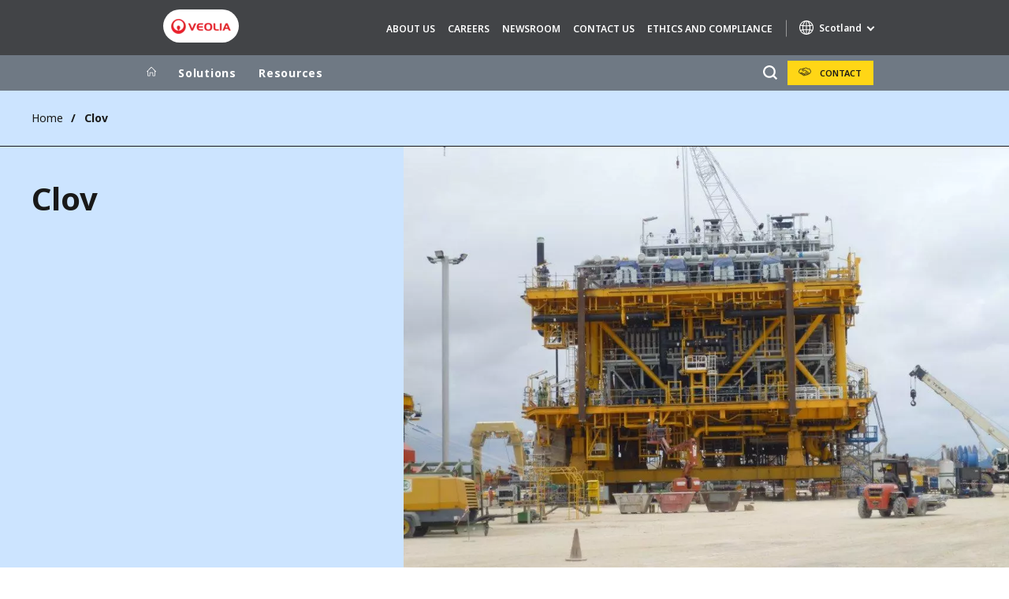

--- FILE ---
content_type: text/html; charset=UTF-8
request_url: https://www.vwswestgarth.com/clov
body_size: 9668
content:
<!DOCTYPE html>
<html lang="en" dir="ltr" prefix="content: http://purl.org/rss/1.0/modules/content/  dc: http://purl.org/dc/terms/  foaf: http://xmlns.com/foaf/0.1/  og: http://ogp.me/ns#  rdfs: http://www.w3.org/2000/01/rdf-schema#  schema: http://schema.org/  sioc: http://rdfs.org/sioc/ns#  sioct: http://rdfs.org/sioc/types#  skos: http://www.w3.org/2004/02/skos/core#  xsd: http://www.w3.org/2001/XMLSchema# ">
  <head>
    <meta charset="utf-8" />
<noscript><style>form.antibot * :not(.antibot-message) { display: none !important; }</style>
</noscript><link rel="canonical" href="https://www.vwswestgarth.com/clov" />
<link rel="shortlink" href="https://www.vwswestgarth.com/node/511" />
<meta property="og:site_name" content="Veolia Water Technologies" />
<meta property="og:type" content="website" />
<meta property="og:url" content="https://www.vwswestgarth.com/clov" />
<meta property="og:title" content="Clov" />
<meta name="twitter:card" content="summary" />
<meta name="twitter:title" content="Clov" />
<meta name="MobileOptimized" content="width" />
<meta name="HandheldFriendly" content="true" />
<meta name="viewport" content="width=device-width, initial-scale=1.0" />
<script type="text/javascript">(function(){(function(e,i,o){var n=document.createElement("link");n.rel="preconnect";n.as="script";var t=document.createElement("link");t.rel="dns-prefetch";t.as="script";var r=document.createElement("script");r.id="spcloader";r.type="text/javascript";r["async"]=true;r.charset="utf-8";window.didomiConfig=window.didomiConfig||{};window.didomiConfig.sdkPath=window.didomiConfig.sdkPath||o||"https://sdk.privacy-center.org/";const d=window.didomiConfig.sdkPath;var a=d+e+"/loader.js?target_type=notice&target="+i;if(window.didomiConfig&&window.didomiConfig.user){var c=window.didomiConfig.user;var s=c.country;var f=c.region;if(s){a=a+"&country="+s;if(f){a=a+"&region="+f}}}n.href=d;t.href=d;r.src=a;var m=document.getElementsByTagName("script")[0];m.parentNode.insertBefore(n,m);m.parentNode.insertBefore(t,m);m.parentNode.insertBefore(r,m)})("bde57b83-6753-44cf-b2df-b2b9d12c32f3","Dd3YRb2j")})();</script>
<script type="text/javascript">window.didomiConfig = {cookies: { didomiTokenCookieName: 'didomi_token_3331', iabCookieName: 'euconsent-v2_3331'}};</script>

<meta http-equiv="x-dns-prefetch-control" content="on" />
<script type="application/ld+json">{
    "@context": "https://schema.org",
    "@graph": [
        {
            "datePublished": "2020-05-14T16:25:59+0100",
            "dateModified": "2020-06-11T17:09:29+0100"
        }
    ]
}</script>
<link rel="alternate" type="application/rss+xml" title="Subscribe to Press releases" href="https://www.vwswestgarth.com/rss-press-releases" />
<link rel="alternate" type="application/rss+xml" title="Subscribe to Publications" href="https://www.vwswestgarth.com/rss-publications" />
<link rel="alternate" type="application/rss+xml" title="Subscribe to Site updates" href="https://www.vwswestgarth.com/rss-site-updates" />
<link rel="stylesheet" href="https://fonts.googleapis.com/css2?family=Noto+Sans:ital,wght@0,100..900;1,100..900&amp;display=swap" />
<link rel="icon" href="/themes/custom/veo_site/src/assets/icons/favicon.ico" type="image/vnd.microsoft.icon" />
<link rel="alternate" hreflang="en" href="https://www.vwswestgarth.com/clov" />
<link rel="dns-prefetch" href="https://sdk.privacy-center.org" />
<link rel="dns-prefetch" href="https://www.googletagmanager.com" />
<link rel="dns-prefetch" href="https://fonts.googleapis.com" />
<link rel="dns-prefetch" href="https://fonts.gstatic.com" />
<link rel="dns-prefetch" href="https://js-eu1.hs-scripts.com" />
<link rel="preconnect" href="https://fonts.googleapis.com" />
<link rel="preconnect" href="https://fonts.gstatic.com" />
<link rel="shortcut icon" href="/favicon.ico" type="image/vnd.microsoft.icon" />
<link rel="alternate" hreflang="x-default" href="https://www.vwswestgarth.com/clov" />
<script>window.veo_theme_path = "/themes/custom/veo_site/build";</script>

    <title>Clov | Veolia Water Technologies</title>
    <link rel="stylesheet" media="all" href="/sites/g/files/dvc3331/files/css/css_LI8rU8mmTH4m7fkrF3u_dhpmC7AVwb2fE7ICY2ImTr0.css?delta=0&amp;language=en&amp;theme=veo_watertech&amp;include=[base64]" />
<link rel="stylesheet" media="all" href="/sites/g/files/dvc3331/files/css/css_kPFQnS5BcaUmDEuhQ8OaEV6vX3_e7LAytXSoPeGJGic.css?delta=1&amp;language=en&amp;theme=veo_watertech&amp;include=[base64]" />
<link rel="stylesheet" media="all" href="/themes/custom/veo_site/build/assets/styles/design_v2.css?t7q0ae" />
<link rel="stylesheet" media="all" href="/themes/custom/veo_site/build/assets/styles/v2.css?t7q0ae" />
<link rel="stylesheet" media="all" href="/themes/custom/veo_watertech/../veo_site/build/assets/styles/sub_themes/vwt/design_v2.css?t7q0ae" />
<link rel="stylesheet" media="all" href="/sites/g/files/dvc3331/files/css/css_S8RrNHpzYmms03FiB2wnlO04vGiIAzxX0Th3VujEZLQ.css?delta=5&amp;language=en&amp;theme=veo_watertech&amp;include=[base64]" />
<link rel="stylesheet" media="all" href="/themes/custom/veo_watertech/../veo_site/build/assets/styles/sub_themes/vwt/v2.css?t7q0ae" />
<link rel="stylesheet" media="all" href="/sites/g/files/dvc3331/files/css/css_cG4FvbQUKOTWYFOBZG8oHqf5Q-n5ZhU23daVWcxRl8Q.css?delta=7&amp;language=en&amp;theme=veo_watertech&amp;include=[base64]" />

    <script type="application/json" data-drupal-selector="drupal-settings-json">{"path":{"baseUrl":"\/","pathPrefix":"","currentPath":"node\/511","currentPathIsAdmin":false,"isFront":false,"currentLanguage":"en"},"pluralDelimiter":"\u0003","suppressDeprecationErrors":true,"gtag":{"tagId":"","consentMode":false,"otherIds":[],"events":[],"additionalConfigInfo":[]},"ajaxPageState":{"libraries":"[base64]","theme":"veo_watertech","theme_token":null},"ajaxTrustedUrl":{"\/search":true},"gtm":{"tagId":null,"settings":{"data_layer":"dataLayer","include_environment":false},"tagIds":["GTM-KCV6TMB"]},"veolia_platform_didomi":{"menu_title":"Manage my cookies","menu_position":"0","videoPlaceholderImg":"","videoConsentTextYouTube":"By playing this video, you load content from YouTube, a service of Google LLC. For information on how Google may use your data see the \u003Ca target=\u0022_google\u0022 href=\u0022https:\/\/privacy.google.com\/businesses\/compliance#gdpr\u0022\u003EGoogle privacy policy\u003C\/a\u003E.","videoConsentTextVimeo":"By playing this video, you load content from Vimeo. For information on how Vimeo may use your data see the \u003Ca target=\u0022_vimeo\u0022 href=\u0022https:\/\/vimeo.com\/privacy\u0022\u003EVimeo privacy policy\u003C\/a\u003E.","videoConsentTextQq":"By playing this video, you load content from Tencent Video, a service of Shenzhen Tencent Computer Systems Co. LTD. For information on how Tencent Video may use your data see the \u003Ca target=\u0027_Tencent\u0027 href=\u0027https:\/\/privacy.qq.com\/document\/priview\/3fab9c7fc1424ebda42c3ce488322c8a\u0027\u003ETencent Video privacy policy guidelines\u003C\/a\u003E.","videoConsentTextBilibili":"By playing this video, you load content from Bilibili Video, a service of Shanghai Kuanyu Digital Technology Co., Ltd and its affiliated companies. For information on how Bilibili may use your data see the \u003Ca target=\u0027_Bilibili\u0027 href=\u0027https:\/\/www.bilibili.com\/blackboard\/privacy-pc.html?spm_id_from=888.45317.b_4d446a73314c714c31774f.1\u0027\u003EBilibili privacy policy guidelines\u003C\/a\u003E.","consentButtonLabel":"I\u0027M OK WITH THIS!","videoConsentCtaBgClr":"turquoise"},"webform":{"dialog":{"options":{"narrow":{"title":"Narrow","width":600},"normal":{"title":"Normal","width":800},"wide":{"title":"Wide","width":1000}},"entity_type":"node","entity_id":"511"}},"data":{"extlink":{"extTarget":true,"extTargetAppendNewWindowDisplay":false,"extTargetAppendNewWindowLabel":"(opens in a new window)","extTargetNoOverride":true,"extNofollow":false,"extTitleNoOverride":true,"extNoreferrer":true,"extFollowNoOverride":false,"extClass":"0","extLabel":"(link is external)","extImgClass":false,"extSubdomains":false,"extExclude":"","extInclude":"","extCssExclude":"","extCssInclude":"","extCssExplicit":"","extAlert":false,"extAlertText":"This link will take you to an external web site. We are not responsible for their content.","extHideIcons":false,"mailtoClass":"0","telClass":"0","mailtoLabel":"(link sends email)","telLabel":"","extUseFontAwesome":false,"extIconPlacement":"append","extPreventOrphan":false,"extFaLinkClasses":"fa fa-external-link","extFaMailtoClasses":"fa fa-envelope-o","extAdditionalLinkClasses":"","extAdditionalMailtoClasses":"","extAdditionalTelClasses":"","extFaTelClasses":"fa fa-phone","allowedDomains":[],"extExcludeNoreferrer":""}},"ajax":[],"user":{"uid":0,"permissionsHash":"15029f736e0e73a6306aa0225ec29d55ce426bb7b4d0ac9c2606e384eff82807"}}</script>
<script src="/sites/g/files/dvc3331/files/js/js_6P_2OhmJRRirquAukWtD7uD19kK-LXmC_B-AKky8TTc.js?scope=header&amp;delta=0&amp;language=en&amp;theme=veo_watertech&amp;include=[base64]"></script>
<script src="/modules/contrib/google_tag/js/gtag.js?t7q0ae"></script>
<script src="/modules/contrib/google_tag/js/gtm.js?t7q0ae"></script>
<script src="/themes/custom/veo_site/build/assets/scripts/utils/globalFunctions.js?v=10.5.6" defer></script>
<script src="/themes/custom/veo_site/build/assets/scripts/utils/invisibleSelects.js?v=10.5.6" defer></script>
<script src="/themes/custom/veo_site/build/assets/scripts/utils/iframeBox.js?v=10.5.6" defer></script>
<script src="/themes/custom/veo_site/build/assets/scripts/utils/locationsDisplayMode.js?v=10.5.6" defer></script>
<script src="/profiles/custom/veolia_platform/modules/veolia_platform_didomi/js/didomi_video.js?v=10.5.6" defer></script>

  </head>
  <body class="auto-hyphenation">
    <noscript><iframe src="https://www.googletagmanager.com/ns.html?id=GTM-KCV6TMB"
                  height="0" width="0" style="display:none;visibility:hidden"></iframe></noscript>

      <div class="dialog-off-canvas-main-canvas" data-off-canvas-main-canvas>
    
<div  class="page-wrapper">
  <div class="page-wrapper__content">
          <header class="header ">
                  <div class="header__top">
                          <div class="header__branding">
                
<div class="region-branding">
  <div class="region-branding__inner">
    


<div  id="block-vwt-sitebranding" data-block-plugin-id="system_branding_block" class="branding" >
      <div class="branding__logo-wrap">
      <svg class="left-part">
        <use xlink:href="/themes/custom/veo_site/build/assets/sprite-svg/sprite.svg?v=t7q0ae#left-veolia"></use>
      </svg>
      <div class="branding__logo">
        <a href="/" title="Veolia Water Technologies" rel="home">
          <picture class="branding__logo-img branding__logo-img--mobile">
                          <img src="/sites/g/files/dvc3331/files/styles/logo_mobile_base/public/themes/custom/veo_site/src/assets/images/logo.png.webp?itok=cIMJitGt" srcset="/sites/g/files/dvc3331/files/styles/logo_mobile_retina/public/themes/custom/veo_site/src/assets/images/logo.png.webp?itok=IKn8iccN 2x" alt="Veolia Water Technologies" />
                      </picture>
          <picture class="branding__logo-img branding__logo-img--sticky">
            <img src="/themes/custom/veo_site/build/assets/images/temp/logo-sticky.png" alt="Veolia Water Technologies" />
          </picture>
        </a>
      </div>
      <svg class="right-part">
        <use xlink:href="/themes/custom/veo_site/build/assets/sprite-svg/sprite.svg?v=t7q0ae#right-veolia"></use>
      </svg>
    </div>
    </div>


  </div>
</div>
              </div>
                                      <div class="header__navigation">
                


<div  class="top-header">
  <div class="top-header__navigation">
    
<div id="block-vwt-secondary-navigation" data-block-plugin-id="system_menu_block:secondary" class="block-menu-secondary">
  
  
  


<div class="main-menu main-menu--small">
    
  
            <ul block="vwt_secondary_navigation">
                                          <li  data-menu-children=true>
        <a href="/node/146" title="About Us" data-drupal-link-system-path="node/146">About Us</a>
                    
        
            <ul class="sub-menu sub-menu--lvl--2">
        <li class="sub-menu__title">About Us</li>
                                  <li  >
        <a href="/about-us/westgarth-history" target="_blank" title="Westgarth History" data-drupal-link-system-path="node/311">Westgarth History</a>
              </li>
                              <li  >
        <a href="/about-us/patents" title="Patents" data-drupal-link-system-path="node/671">Patents</a>
              </li>
                              <li  data-menu-children=true>
        <a href="/about-us" title="Veolia Water Technologies" data-drupal-link-system-path="node/111">Veolia Water Technologies</a>
                    
        
            <ul class="sub-menu sub-menu--lvl--3">
        <li class="sub-menu__title">Veolia Water Technologies</li>
                                  <li  >
        <a href="/corporate-responsibility" title="Corporate Responsibility" data-drupal-link-system-path="node/156">Corporate Responsibility</a>
              </li>
                              <li  >
        <a href="/group-overview" title="Group Overview" data-drupal-link-system-path="node/116">Group Overview</a>
              </li>
            </ul>
  

              </li>
            </ul>
  

              </li>
                              <li  >
        <a href="/careers-veolia-water-technologies-westgarth" title="Careers" data-drupal-link-system-path="node/5841">Careers</a>
              </li>
                              <li  >
        <a href="https://www.veoliawatertechnologies.com/en/press" target="_blank" title="Newsroom">Newsroom</a>
              </li>
                              <li  >
        <a href="/contact-us" title="Contact Us" data-drupal-link-system-path="node/11">Contact Us</a>
              </li>
                              <li  >
        <a href="/ethics-and-compliance" title="Ethics and compliance" data-drupal-link-system-path="node/6011">Ethics and compliance</a>
              </li>
              <div class="main-menu__long-section">
        <div class="main-menu__collapse-button"></div>
        <div class="main-menu__long-section-items"></div>
      </div>
        </ul>
  

</div>

</div>





<div  data-block-plugin-id="veolia_site_region_switcher_block" class="container container--region-switcher-map container--width--wide region-switcher-wrapper">
  <div class="region-switcher-wrapper__button">
      <button class="region-switcher-button">
  <svg class="region-switcher-button__icon">
    <use xlink:href="/themes/custom/veo_site/build/assets/sprite-svg/sprite.svg?v=t7q0ae#world-v2"></use>
  </svg>
  <span class="region-switcher-button__text region-switcher-button__text--desktop ">Scotland</span>
  <span class="region-switcher-button__text region-switcher-button__text--mobile ">Scotland</span>
</button>

  </div>
  <div class="region-switcher-wrapper__map">
    <button class="region-switcher-wrappe__close"></button>
      




<div class="region-switcher region-switcher--without-map">
  <div  data-block-plugin-id="veolia_site_region_switcher_block" class="container container--region-switcher-map container--width--wide">
    <div class="container__inner">
      <div class="region-switcher-list">
                  <div class="region-switcher-list__group">
            <div class="region-switcher-list__group-title">Worldwide</div>
                          <div class="region-switcher-list__group-items">
                        <ul class="region-switcher-list__level">
            <li>
                  <a href="https://www.veoliawatertechnologies.com" target="_blank" title="Veolia Water Technologies">Veolia Water Technologies</a>
        
              </li>
      </ul>

              </div>
                      </div>
                  <div class="region-switcher-list__group">
            <div class="region-switcher-list__group-title">Regional sites</div>
                          <div class="region-switcher-list__group-items">
                        <ul class="region-switcher-list__level" data-order-language="en">
            <li data-name="Australia">
                  <a href="https://www.anz.veoliawatertechnologies.com/" target="_blank" title="Australia">Australia</a>
        
              </li>
          <li data-name="Belgium">
                  <a href="https://www.veoliawatertechnologies.be/" target="_blank" title="Belgium">Belgium</a>
        
              </li>
          <li data-name="Canada">
                  <a href="https://www.veoliawatertechnologies.ca/" target="_blank" title="Canada">Canada</a>
        
              </li>
          <li data-name="China">
                  <a href="https://www.veoliawatertechnologies.com.cn/" target="_blank" title="China">China</a>
        
              </li>
          <li data-name="Denmark">
                  <a href="https://www.kruger.dk/" target="_blank" title="Denmark">Denmark</a>
        
              </li>
          <li data-name="Deutschland">
                  <a href="https://www.veoliawatertechnologies.de/" target="_blank" title="Deutschland">Deutschland</a>
        
              </li>
          <li data-name="España">
                  <a href="https://www.veoliawatertechnologies.es/" target="_blank" title="España">España</a>
        
              </li>
          <li data-name="Finland">
                  <a href="https://www.veoliawatertechnologies.fi/" target="_blank" title="Finland">Finland</a>
        
              </li>
          <li data-name="France">
                  <a href="https://www.veoliawatertechnologies.fr/fr/" target="_blank" title="France">France</a>
        
              </li>
          <li data-name="Ireland">
                  <a href="https://www.veoliawatertechnologies.ie/" target="_blank" title="Ireland">Ireland</a>
        
              </li>
          <li data-name="Italia">
                  <a href="https://www.veoliawatertechnologies.it/" target="_blank" title="Italia">Italia</a>
        
              </li>
          <li data-name="Latin America">
                  <a href="https://www.veoliawatertechnologies.com/latam/es/" target="_blank" title="Latin America">Latin America</a>
        
              </li>
          <li data-name="Middle-East">
                  <a href="https://middle-east.veoliawatertechnologies.com/" target="_blank" title="Middle-East">Middle-East</a>
        
              </li>
          <li data-name="Nederland">
                  <a href="https://www.veoliawatertechnologies.nl/" target="_blank" title="Nederland">Nederland</a>
        
              </li>
          <li data-name="Norge">
                  <a href="https://www.krugerkaldnes.no/" target="_blank" title="Norge">Norge</a>
        
              </li>
          <li data-name="North America">
                  <a href="https://www.veoliawatertech.com/" target="_blank" title="North America">North America</a>
        
              </li>
          <li data-name="Polska">
                  <a href="https://www.veoliawatertechnologies.pl/" target="_blank" title="Polska">Polska</a>
        
              </li>
          <li data-name="South East Asia">
                  <a href="https://www.veoliawatertechnologies.com/asia/en/" target="_blank" title="South East Asia">South East Asia</a>
        
              </li>
          <li data-name="Sverige">
                  <a href="https://www.veoliawatertechnologies.se/" target="_blank" title="Sverige">Sverige</a>
        
              </li>
          <li data-name="United Kingdom">
                  <a href="https://www.veoliawatertechnologies.co.uk/" target="_blank" title="United Kingdom">United Kingdom</a>
        
              </li>
      </ul>

              </div>
                      </div>
                  <div class="region-switcher-list__group">
            <div class="region-switcher-list__group-title">Specialty Brands</div>
                          <div class="region-switcher-list__group-items">
                        <ul class="region-switcher-list__level">
            <li>
                  <a href="https://www.anoxkaldnes.com/" target="_blank" title="AnoxKaldnes">AnoxKaldnes</a>
        
              </li>
          <li>
                  <a href="https://www.aquaflow.fi/" target="_blank" title="Aquaflow">Aquaflow</a>
        
              </li>
          <li>
                  <a href="https://www.biothanesolutions.com/" target="_blank" title="Biothane">Biothane</a>
        
              </li>
          <li>
                  <a href="https://www.elgalabwater.com/" target="_blank" title="ELGA">ELGA</a>
        
              </li>
          <li>
                  <a href="https://www.evaled.com/" target="_blank" title="EVALED">EVALED</a>
        
              </li>
          <li>
                  <a href="https://www.entropie.com/" target="_blank" title="Entropîe">Entropîe</a>
        
              </li>
          <li>
                  <a href="https://www.veoliawatertech.com/en/" target="_blank" title="HPD">HPD</a>
        
              </li>
          <li>
                  <a href="https://www.hydrotech.se/" target="_blank" title="Hydrotech">Hydrotech</a>
        
              </li>
          <li>
                  <a href="https://www.veoliawatertechnologies.com/en/solutions/technologies/macro-porous-polymer-extraction-mppe/" target="_blank" title="MPP Systems">MPP Systems</a>
        
              </li>
          <li>
                  <a href="https://www.otv.veoliawatertechnologies.fr/fr" target="_blank" title="OTV">OTV</a>
        
              </li>
          <li>
                  <a href="https://www.pmtwatersolutions.com/" target="_blank" title="PMT">PMT</a>
        
              </li>
          <li>
                  <a href="https://www.sidem-desalination.com/" target="_blank" title="SIDEM">SIDEM</a>
        
              </li>
          <li>
                  <a href="https://www.vwswestgarth.com/" title="Westgarth">Westgarth</a>
        
              </li>
          <li>
                  <a href="https://www.veoliawatertech.com/" target="_blank" title="Whittier">Whittier</a>
        
              </li>
      </ul>

              </div>
                      </div>
              </div>
    </div>
  </div>

  </div>

  </div>
</div>
  </div>
  <div class="top-header__hamburger">
    <div class="top-header__hamburger-box">
      <div class="top-header__hamburger-line"></div>
    </div>
  </div>
</div>


              </div>
                      </div>
        
                  <div class="header__menu">
            


<nav  class="main-menu-wrap">
  <div class="main-menu-wrap__content">
    <div class="main-menu-wrap__menu">
      
<div id="block-vwt-mainnavigation" data-block-plugin-id="system_menu_block:main">
  
  
  


<div class="main-menu ">
    
  
            <ul data-region="header" block="vwt_mainnavigation">
                  <li>
            <a class="main-menu__home-link" href="https://www.vwswestgarth.com/" title="Home">
              <svg class="main-menu__icon">
                <use xlink:href="/themes/custom/veo_site/build/assets/sprite-svg/sprite.svg?v=t7q0ae#icon-home"></use>
              </svg>
                              <img class="main-menu__icon main-menu__icon--sticky" src="/themes/custom/veo_site/build/assets/images/temp/logo-sticky.png" />
                          </a>
          </li>
                                          <li  data-menu-children=true>
        <a href="#Water Treatment" target="_self" title="Solutions">Solutions</a>
                    
        
            <ul class="sub-menu sub-menu--lvl--2">
        <li class="sub-menu__title">Solutions</li>
                                  <li  >
        <a href="/solutions/water-treatment" title="Water Treatment" data-drupal-link-system-path="node/5806">Water Treatment</a>
              </li>
                              <li  >
        <a href="/solutions/service-solutions" title="Service Solutions" data-drupal-link-system-path="node/126">Service Solutions</a>
              </li>
            </ul>
  

              </li>
                              <li  data-menu-children=true>
        <a href="" title="Resources">Resources</a>
                    
        
            <ul class="sub-menu sub-menu--lvl--2">
        <li class="sub-menu__title">Resources</li>
                                  <li  >
        <a href="/resources/brochures" title="Brochures" data-drupal-link-system-path="node/81">Brochures</a>
              </li>
                              <li  >
        <a href="/resources/videos" title="Videos" data-drupal-link-system-path="node/641">Videos</a>
              </li>
                              <li  >
        <a href="/resources/case-studies-reference-list" title="Case Studies" data-drupal-link-system-path="node/86">Case Studies</a>
              </li>
            </ul>
  

              </li>
              <div class="main-menu__long-section">
        <div class="main-menu__collapse-button"></div>
        <div class="main-menu__long-section-items"></div>
      </div>
        </ul>
  

</div>


</div>





<div  class="views-exposed-form top-search top-search--variant--default" data-drupal-selector="views-exposed-form-search-page-1" id="block-vwt-search-page-1-exposedform" data-block-plugin-id="views_exposed_filter_block:search-page_1">
  <button class="top-search-button" aria-label="Search">
  <svg class="top-search-button__icon">
    <use xlink:href="/themes/custom/veo_site/build/assets/sprite-svg/sprite.svg?v=t7q0ae#search"></use>
  </svg>
</button>
  <div class="top-search-popup">
    <form  block="vwt_search_page_1_exposedform" action="/search" method="get" id="views-exposed-form-search-page-1" accept-charset="UTF-8">
  



<div  class="js-form-item form-item js-form-type-textfield form-item-textfield form-item-keywords js-form-item-keywords form-no-label">
  
  <div class="ui-front">

    
    
    

  <input  placeholder="Search here" data-drupal-selector="edit-keywords" type="text" id="edit-keywords" name="keywords" value="" size="30" maxlength="128" class="form-text" />



    
    
    
    
  </div>

  
</div>
<div data-drupal-selector="edit-actions" class="form-actions js-form-wrapper form-wrapper" id="edit-actions">
        


  <div class="webform-submit-wrapper">
    <input  data-drupal-selector="edit-submit-search" type="submit" id="edit-submit-search" value="ok" class="button js-form-submit form-submit button--fill--default" />
  </div>


</div>


</form>

  </div>
</div>
<div class="header-buttons">
      

  
  



  
  <div  class="media-call-to-action media-call-to-action--with-icon media-call-to-action--theme--veo-yellow container container--media-call-to-action container--media-entity">
    <div class="media-call-to-action__inner">    <svg>
      <use xlink:href="/themes/custom/veo_site/build/assets/sprite-svg/sprite.svg?v=t7q0ae#icon-agreement_hands"></use>
    </svg>
  <a href="/contact-us-1" target="_blank">Contact</a></div>
  </div>


  </div>



    </div>
  </div>
  <div class="main-menu-wrap__background"></div>
</nav>

          </div>
        
                  <div class="header__mobile-menu">
            <div class="header__mobile-menu-main"></div>
            <div class="header__mobile-menu-additional"></div>
          </div>
              </header>
    
    <div class="content content--inner-page full-height">
      <div class="content__inner">
                  <div  class="breadcrumb--theme--veo-light-blue container container--width--standard region-breadcrumb">
  <div class="container__inner">
    <div class="fbc fbc--row fbc--align--center fbc--justify--between fbc--justify--start--m fbc--nowrap">


<div id="block-vwt-breadcrumbs" data-block-plugin-id="system_breadcrumb_block">
  
  
  
      
    <div  class="container v2 container--breadcrumbs container--space-inner--v-s container--width--standard" >
    <div class="container__inner">
      <div class="breadcrumbs breadcrumbs__default">
        <ul class="breadcrumbs__list">
                      <li class="breadcrumbs__item">
              <div class="breadcrumbs__list-button">
                                  <a class="breadcrumbs__link" href="/" title="Home">
                    Home
                  </a>
                              </div>
            </li>
                      <li class="breadcrumbs__item">
              <div class="breadcrumbs__list-button">
                                  <a class="breadcrumbs__link" href="#" title="Clov">
                    Clov
                  </a>
                              </div>
            </li>
                  </ul>
      </div>
    </div>
  </div>

  </div>
</div>
  </div>
</div>

        
                                <div>
    
<div id="block-vwt-herobanner" data-block-plugin-id="veolia_site_hero_banner_block" class="block-vwt-hero-banner">
        


<div  block="vwt_herobanner" id="veolia-site-hero-banner-node" class="hero-banner hero-banner--corporate hero-banner--theme--veo-light-blue hero-banner--with-image">
  <div class="hero-banner__wrapper--corporate">
    <div class="container--corporate container--width--standard container--hero-banner--corporate hero-banner__container">
      <div class="container__inner">

        <div class="hero-banner__text-inner--corporate">

          <h1 class="hero-banner__title-c">Clov</h1>

          
                  </div>
      </div>
    </div>

          <picture class="hero-banner__image--corporate">
        <source srcset="/sites/g/files/dvc3331/files/styles/crop_freeform/public/image/2020/05/CLOV%20Module.jpg.webp?itok=mJ6_bGP-" media="(min-width: 768px)">
        <img class="object-fit" srcset="/sites/g/files/dvc3331/files/styles/crop_freeform/public/image/2020/05/CLOV%20Module.jpg.webp?itok=mJ6_bGP-" alt="">
      </picture>
      </div>
</div>

  </div>

  </div>

                  
        
                    <div>
    <div data-drupal-messages-fallback class="hidden"></div>

<article about="/clov" class="readspeaker-content">
  
  
  <div>
    
      <div>
              <div>

  
  <div  class="container container--space-inner--v-xs container--paragraph container--wysiwyg container--width--text container--text--wysiwyg">
    <div class="container__inner">
      <div class="wysiwyg">
        
      </div>
    </div>
  </div>
</div>
              <div>

    



<div  class="container container--space-inner--v-m container--column container--grid container--paragraph container--width--standard">
  <div class="container__inner">
    <div class="grid grid--count--2 ">
                    <div class="grid__column">
          




<div  class="container container--space-inner--v-xs container--paragraph container--wysiwyg container--width--full container--text--wysiwyg container--card container--width--standard container--space-inner--v-m container--column">
  <div class="container__inner">
    <div class="card theme--background-color--veo-turquoise  card--edges--rounded ">
              <div class="card__content">
              <div  class="container container--space-inner--v-xs container--paragraph container--wysiwyg container--width--full container--text--wysiwyg">
    <div class="container__inner">
      <div class="wysiwyg">
        
            <div><p><strong>Client:&nbsp;</strong>Daewoo Shipbuilding &amp; Marine Engineering Co. (DSME)</p>

<p><strong>Process:&nbsp;</strong>Seawater Ultrafiltration and Sulphate Removal</p>

<p><strong>Country:&nbsp;</strong>Angola</p>

<p><strong>Contract Description:&nbsp;</strong>Supply of Seawater Ultra-filtration (UF) and Sulphate Removal (SRP) Packages</p>

<p><strong>Contract Start Date:&nbsp;</strong>October 2010</p>

<p><strong>Contract Completion Date:&nbsp;</strong>January 2012</p>

<p><strong>SRP Capacity:&nbsp;</strong>374,230 BPD (59,491 m3/day)&nbsp;</p>

<p><strong>UF Capacity:</strong>&nbsp;391,288 BPD (62,203 m3/day)</p>

<p><strong>SRP Seawater Recovery:&nbsp;</strong>75%&nbsp;</p>

<p><strong>Seawater Characteristics:&nbsp;</strong>35,990 (TDS)&nbsp;</p>

<p><strong>SRP Permeate Output:&nbsp;</strong>&lt; 40mg/l sulphate</p>

  
  
  
  
  
  
  

  

<div class="container container--media-entity container--media-image rs_preserve  container--width--full  ">
  <div class="container__inner">
    <figure class="media-image">
            <picture class="media-image__picture">
                        
        <img loading="lazy" src="/sites/g/files/dvc3331/files/styles/default/public/image/2020/05/SRU%20-%20P1070169.JPG.webp?itok=XbqwNn59" width="940" height="705" alt typeof="foaf:Image">



  
      </picture>
                </figure>
  </div>
</div>


  
  
  
  
  
  
  

  

<div class="container container--media-entity container--media-image rs_preserve  container--width--full  ">
  <div class="container__inner">
    <figure class="media-image">
            <picture class="media-image__picture">
                        
        <img loading="lazy" src="/sites/g/files/dvc3331/files/styles/default/public/image/2020/05/CLOV%20Module.jpg.webp?itok=KavZMqrT" width="940" height="705" alt typeof="foaf:Image">



  
      </picture>
                </figure>
  </div>
</div>
</div>
      
      </div>
    </div>
  </div>

        </div>
          </div>
  </div>
</div>

        </div>
              <div class="grid__column">
          

  
  <div  class="container container--space-inner--v-xs container--paragraph container--wysiwyg container--width--text container--text--wysiwyg">
    <div class="container__inner">
      <div class="wysiwyg">
        
            <div><p><span style="color:#05C3DD"><strong>Project Description:</strong></span></p>

<p>The Clov FPSO will be moored within the Cravo-Lirio-Orquidea-Violeta (CLOV) fields located offshore Angola within the northern part of Block 17 about 40km from Girassol at a water depth of approx. 1,290m. The Ultrafiltration (391,288 BPD) and Sulphate Removal (374,230 BPD) Packages will be installed on the FPSO topsides to provide the necessary seawater treatment for subsea well injection.</p>

<p><span style="color:#05C3DD"><strong>Project Scope:</strong></span></p>

<p>The Ultrafiltration Package comprises of a single-lift UF membrane module with integral backwash system (2 x 100% high efficiency backwash pumps) and a separate UF backwash tank designed for installation on the FPSO. Six UF membrane racks are provided to allow for 1 rack on backwash and 1 spare which can be taken off-line for maintenance. The fine filtered seawater (0.01µm) from the UF system provides the feed for the Sulphate Removal Package. Ultrafiltration provides a significant weight/footprint reduction and improved water quality compared with conventional seawater filtration technology.</p>

<p>The Sulphate Removal Package comprises of an SRP membrane module, SRP/UF Clean-in-Place (CIP) skid, SRP HP Feed Pumps and piping manifold assemblies.</p>

<p><strong><span style="color:#05C3DD">Process Description:</span></strong></p>

<p>Pressurised seawater is supplied to the UF systemfrom upstream coarse filters. UF hollow fibre membranes, installed in housings, are arranged in multiple racks with back-flushing performed using treated water from the downstream UF Backwash Tank. In addition, provision for hypochlorite dosing is provided to facilitate clean in-place of the membrane arrays.</p>

<p>Filtered water from the UF Package flows to the SRP HP Pumps which provide the required feed pressure for the sulphate removal system. The SRP module consists of racks of nano-filtration membranes which remove sulphate ions from the feed water. The membranes are arranged in a single pass configuration comprising of two stages in order to achieve the required low sulphate product water. The concentrate from the 1ststage is sent to the 2ndstage for further treatment. The permeate water from the 1stand 2ndstages is routed to the downstream 'MINOX' Deaeration Package. The SRP system operates at 75% recovery i.e. 25% of the feed stream is rejected as concentrate by way of the Water Disposal Caisson.</p></div>
      
      </div>
    </div>
  </div>

        </div>
          </div>
  </div>
</div>
</div>
          </div>
  
  </div>
</article>

  </div>

                      </div>
    </div>

    
          

<footer  class="footer">
  <div class="footer__inner">
      
<div id="block-vwt-footer" data-block-plugin-id="system_menu_block:footer">
  
  
  


<div class="footer-menu">
  
  
  
            <ul block="vwt_footer">
                          <li  >
                      <a href="/cookies-policy" data-drupal-link-system-path="node/706">Cookies Policy</a>
                            </li>
                      <li  >
                      <a href="/credits" data-drupal-link-system-path="node/691">Credits</a>
                            </li>
                      <li  >
                      <a href="/site-legal-notice" data-drupal-link-system-path="node/711">Legal Notice</a>
                            </li>
                      <li  >
                      <a href="https://www.vwswestgarth.com/sites/g/files/dvc3331/files/document/2025/05/Modern%20Slavery%20Statement%202025.pdf" target="_blank">Modern Slavery Statement</a>
                            </li>
                      <li  >
                      <a href="/privacy-policy-veolia-water-technologies" data-drupal-link-system-path="node/726">Privacy Policy</a>
                            </li>
          </ul>
  

</div>
</div>

<div class="footer-copyright">
  <div class="footer-copyright__content">
    
    
    © 2025 Veolia
  </div>
</div>

  </div>
</footer>

      </div>
</div>
<button class="button-to-top">
  <span class="sr-only">Top</span>
  <svg class="button-to-top__icon">
    <use xlink:href="/themes/custom/veo_site/build/assets/sprite-svg/sprite.svg?v=t7q0ae#top-arrow"></use>
  </svg>
</button>

  </div>

    
    <script src="/sites/g/files/dvc3331/files/js/js_4mJ_Ag_uKlyyKHUP9-amuoa_hvX5QTt1jVYpxQJ3qL0.js?scope=footer&amp;delta=0&amp;language=en&amp;theme=veo_watertech&amp;include=[base64]"></script>
<script src="/themes/custom/veo_site/build/assets/scripts/utils/breakpoints.js?v=10.5.6"></script>
<script src="/themes/custom/veo_site/build/assets/scripts/app.js?v=10.5.6" defer></script>
<script src="/themes/custom/veo_site/build/assets/scripts/sub_themes/v2/app.js?t7q0ae" defer></script>
<script src="/themes/custom/veo_site/build/assets/scripts/sub_themes/hv2/header.js?t7q0ae" defer></script>
<script src="/themes/custom/veo_site/build/assets/scripts/utils/slick.js?v=10.5.6" defer></script>
<script src="/themes/custom/veo_watertech/../veo_site/build/assets/scripts/sub_themes/vwt_v2/app.js?v=10.5.6" defer></script>
<script src="/themes/custom/veo_watertech/../veo_site/build/assets/scripts/sub_themes/vwt/app.js?v=10.5.6" defer></script>
<script src="/sites/g/files/dvc3331/files/js/js_6_tdyeZ_ZnA3NfDqev0UJ2T91oHaAVi9Fl63caRt8yI.js?scope=footer&amp;delta=8&amp;language=en&amp;theme=veo_watertech&amp;include=[base64]"></script>
<script src="/profiles/custom/veolia_platform/modules/veolia_platform_didomi/js/didomi_hide_blocks.js?v=1.x" defer></script>
<script src="/profiles/custom/veolia_platform/modules/veolia_platform_didomi/js/didomi_manage_link.js?v=1.x" defer></script>
<script src="/sites/g/files/dvc3331/files/js/js_X0kP_NTZIRvEtAWChFLQZkEc-bsA4hPtRs41wPH7hVM.js?scope=footer&amp;delta=11&amp;language=en&amp;theme=veo_watertech&amp;include=[base64]"></script>

  </body>
</html>


--- FILE ---
content_type: text/css
request_url: https://www.vwswestgarth.com/themes/custom/veo_site/build/assets/styles/sub_themes/vwt/design_v2.css?t7q0ae
body_size: 4514
content:
@keyframes fadeIn{from{opacity:0}to{opacity:1}}@keyframes fadeIn07{from{opacity:0}to{opacity:.7}}@keyframes fadeOut07{from{opacity:.7}to{opacity:0}}@keyframes nodeInserted{from{opacity:.99}to{opacity:1}}html[lang|=en] .vwt-tabs-item{font-family:"Noto Sans",Arial,"FreeSans","Garuda",Helvetica,"Bitstream Vera Sans",sans-serif}html[lang|=fr] .vwt-tabs-item{font-family:"Noto Sans",Arial,"FreeSans","Garuda",Helvetica,"Bitstream Vera Sans",sans-serif}html[lang|=cs] .vwt-tabs-item{font-family:"Noto Sans",Arial,"FreeSans","Garuda",Helvetica,"Bitstream Vera Sans",sans-serif}html[lang|=de] .vwt-tabs-item{font-family:"Noto Sans",Arial,"FreeSans","Garuda",Helvetica,"Bitstream Vera Sans",sans-serif}html[lang|=es] .vwt-tabs-item{font-family:"Noto Sans",Arial,"FreeSans","Garuda",Helvetica,"Bitstream Vera Sans",sans-serif}html[lang|=nl] .vwt-tabs-item{font-family:"Noto Sans",Arial,"FreeSans","Garuda",Helvetica,"Bitstream Vera Sans",sans-serif}html[lang|=hu] .vwt-tabs-item{font-family:"Noto Sans",Arial,"FreeSans","Garuda",Helvetica,"Bitstream Vera Sans",sans-serif}html[lang|=pl] .vwt-tabs-item{font-family:"Noto Sans",Arial,"FreeSans","Garuda",Helvetica,"Bitstream Vera Sans",sans-serif}html[lang|=pt] .vwt-tabs-item{font-family:"Noto Sans",Arial,"FreeSans","Garuda",Helvetica,"Bitstream Vera Sans",sans-serif}html[lang|=ro] .vwt-tabs-item{font-family:"Noto Sans",Arial,"FreeSans","Garuda",Helvetica,"Bitstream Vera Sans",sans-serif}html[lang|=sk] .vwt-tabs-item{font-family:"Noto Sans",Arial,"FreeSans","Garuda",Helvetica,"Bitstream Vera Sans",sans-serif}html[lang|=sv] .vwt-tabs-item{font-family:"Noto Sans",Arial,"FreeSans","Garuda",Helvetica,"Bitstream Vera Sans",sans-serif}html[lang|=fi] .vwt-tabs-item{font-family:"Noto Sans",Arial,"FreeSans","Garuda",Helvetica,"Bitstream Vera Sans",sans-serif}html[lang|=nb] .vwt-tabs-item{font-family:"Noto Sans",Arial,"FreeSans","Garuda",Helvetica,"Bitstream Vera Sans",sans-serif}html[lang|=ca] .vwt-tabs-item{font-family:"Noto Sans",Arial,"FreeSans","Garuda",Helvetica,"Bitstream Vera Sans",sans-serif}html[lang|=sr] .vwt-tabs-item{font-family:"Noto Sans",Arial,"FreeSans","Garuda",Helvetica,"Bitstream Vera Sans",sans-serif}html[lang|=da] .vwt-tabs-item{font-family:"Noto Sans",Arial,"FreeSans","Garuda",Helvetica,"Bitstream Vera Sans",sans-serif}html[lang|=nn] .vwt-tabs-item{font-family:"Noto Sans",Arial,"FreeSans","Garuda",Helvetica,"Bitstream Vera Sans",sans-serif}html[lang|=vi] .vwt-tabs-item{font-family:"Noto Sans",Arial,"FreeSans","Garuda",Helvetica,"Bitstream Vera Sans",sans-serif}html[lang|=id] .vwt-tabs-item{font-family:"Noto Sans",Arial,"FreeSans","Garuda",Helvetica,"Bitstream Vera Sans",sans-serif}html[lang|=th] .vwt-tabs-item{font-family:"Noto Sans",Arial,"FreeSans","Garuda",Helvetica,"Bitstream Vera Sans",sans-serif}html[lang|=it] .vwt-tabs-item{font-family:"Noto Sans",Arial,"FreeSans","Garuda",Helvetica,"Bitstream Vera Sans",sans-serif}html[lang|=af] .vwt-tabs-item{font-family:"Noto Sans",Arial,"FreeSans","Garuda",Helvetica,"Bitstream Vera Sans",sans-serif}html[lang|=bs] .vwt-tabs-item{font-family:"Noto Sans",Arial,"FreeSans","Garuda",Helvetica,"Bitstream Vera Sans",sans-serif}html[lang|=cy] .vwt-tabs-item{font-family:"Noto Sans",Arial,"FreeSans","Garuda",Helvetica,"Bitstream Vera Sans",sans-serif}html[lang|=et] .vwt-tabs-item{font-family:"Noto Sans",Arial,"FreeSans","Garuda",Helvetica,"Bitstream Vera Sans",sans-serif}html[lang|=ga] .vwt-tabs-item{font-family:"Noto Sans",Arial,"FreeSans","Garuda",Helvetica,"Bitstream Vera Sans",sans-serif}html[lang|=hr] .vwt-tabs-item{font-family:"Noto Sans",Arial,"FreeSans","Garuda",Helvetica,"Bitstream Vera Sans",sans-serif}html[lang|=lt] .vwt-tabs-item{font-family:"Noto Sans",Arial,"FreeSans","Garuda",Helvetica,"Bitstream Vera Sans",sans-serif}html[lang|=lv] .vwt-tabs-item{font-family:"Noto Sans",Arial,"FreeSans","Garuda",Helvetica,"Bitstream Vera Sans",sans-serif}html[lang|=pt-br] .vwt-tabs-item{font-family:"Noto Sans",Arial,"FreeSans","Garuda",Helvetica,"Bitstream Vera Sans",sans-serif}html[lang|=sl] .vwt-tabs-item{font-family:"Noto Sans",Arial,"FreeSans","Garuda",Helvetica,"Bitstream Vera Sans",sans-serif}html[lang|=sq] .vwt-tabs-item{font-family:"Noto Sans",Arial,"FreeSans","Garuda",Helvetica,"Bitstream Vera Sans",sans-serif}html[lang|=tr] .vwt-tabs-item{font-family:"Noto Sans",Arial,"FreeSans","Garuda",Helvetica,"Bitstream Vera Sans",sans-serif}html[lang|=bg] .vwt-tabs-item{font-family:"Noto Sans",Arial,"FreeSans","Garuda",Helvetica,"Bitstream Vera Sans",sans-serif}html[lang|=uk] .vwt-tabs-item{font-family:"Noto Sans",Arial,"FreeSans","Garuda",Helvetica,"Bitstream Vera Sans",sans-serif}html[lang|=ru] .vwt-tabs-item{font-family:"Noto Sans",Arial,"FreeSans","Garuda",Helvetica,"Bitstream Vera Sans",sans-serif}html[lang|=ky] .vwt-tabs-item{font-family:"Noto Sans",Arial,"FreeSans","Garuda",Helvetica,"Bitstream Vera Sans",sans-serif}html[lang|=mk] .vwt-tabs-item{font-family:"Noto Sans",Arial,"FreeSans","Garuda",Helvetica,"Bitstream Vera Sans",sans-serif}html[lang|=mn] .vwt-tabs-item{font-family:"Noto Sans",Arial,"FreeSans","Garuda",Helvetica,"Bitstream Vera Sans",sans-serif}html[lang|=el] .vwt-tabs-item{font-family:"Noto Sans",Arial,"FreeSans","Garuda",Helvetica,"Bitstream Vera Sans",sans-serif}html[lang|=he] .vwt-tabs-item{font-family:"Noto Sans",Arial,"FreeSans","Garuda",Helvetica,"Bitstream Vera Sans",sans-serif}html[lang|=hi] .vwt-tabs-item{font-family:"Noto Sans",Arial,"FreeSans","Garuda",Helvetica,"Bitstream Vera Sans",sans-serif}html[lang|=ms] .vwt-tabs-item{font-family:"Noto Sans",Arial,"FreeSans","Garuda",Helvetica,"Bitstream Vera Sans",sans-serif}html[lang|=zh-hans] .vwt-tabs-item{font-family:"Noto Sans SC",sans-serif}html[lang|=zh-hant] .vwt-tabs-item{font-family:"Noto Sans TC",sans-serif}html[lang|=ar] .vwt-tabs-item{font-family:"Noto Sans Arabic",Arial,sans-serif}html[lang|=ja] .vwt-tabs-item{font-family:"Noto Sans JP","MS PGothic","ヒラギノ角ゴ Pro W3","Hiragino Kaku Gothic Pro","Osaka","メイリオ","Meiryo","ＭＳ Ｐゴシック",sans-serif}html[lang|=ko] .vwt-tabs-item{font-family:"Noto Sans KR","Times New Roman",sans-serif}html[lang|=ko] .vwt-tabs-item{font-family:"Noto Sans KR","Times New Roman",sans-serif}.vwt-tabs-item{font-size:18px;font-weight:700;-webkit-appearance:none;-moz-appearance:none;appearance:none;outline:0;cursor:pointer;text-decoration:underline;transition-duration:.3s;transition-timing-function:ease-out;transition-property:color,background-color,border-color;margin:0 0 16px 0;display:block;text-align:center}@media(min-width: 768px){.vwt-tabs-item{display:inline-block;text-align:left;margin:0 20px 0 0}.vwt-tabs-item:last-child{margin-right:0}}.vwt-tabs-wrapper__links{text-align:center}.vwt-tabs-wrapper__buttons .vwt-tabs-item{text-decoration:none}#vwt-tabs-item-group_vwt_product_overview{color:#99e1ef}#vwt-tabs-item-group_vwt_product_tech_info{color:#ff8a00}#vwt-tabs-item-group_vwt_product_maint{color:#c768cf}#vwt-tabs-item-group_vwt_product_prod_range,#vwt-tabs-item-group_vwt_product_resources{color:#adccf0}#vwt-tabs-item-group_contact_highlight{color:#c7d64f}#vwt-tabs-item-group_case_studies{color:#9e4aab}.article .tabs-item.tabs-item--color--veo-pale-turquoise .tabs-item__title{background-color:#76dae8;color:#191919}@media(max-width: 767px){.article .tabs-item.tabs-item--color--veo-pale-turquoise .tabs-item__title{border-bottom:1px solid #191919}}.article .tabs-item.tabs-item--color--veo-forest-green .tabs-item__title{background-color:#438d42;color:#fff}@media(max-width: 767px){.article .tabs-item.tabs-item--color--veo-forest-green .tabs-item__title{border-bottom:1px solid #fff}}.article .tabs-item.tabs-item--color--veo-light-blue .tabs-item__title{background-color:#cce4ff;color:#191919}@media(max-width: 767px){.article .tabs-item.tabs-item--color--veo-light-blue .tabs-item__title{border-bottom:1px solid #191919}}.article .tabs-item.tabs-item--color--veo-very-light-blue .tabs-item__title{background-color:#ebf4ff;color:#191919}@media(max-width: 767px){.article .tabs-item.tabs-item--color--veo-very-light-blue .tabs-item__title{border-bottom:1px solid #191919}}.article .tabs-item.tabs-item--color--veo-golden-yellow .tabs-item__title{background-color:#f5d955;color:#191919}@media(max-width: 767px){.article .tabs-item.tabs-item--color--veo-golden-yellow .tabs-item__title{border-bottom:1px solid #191919}}.article .tabs-item.tabs-item--color--veo-very-light-yellow .tabs-item__title{background-color:#fff5c5;color:#191919}@media(max-width: 767px){.article .tabs-item.tabs-item--color--veo-very-light-yellow .tabs-item__title{border-bottom:1px solid #191919}}.article .tabs-item.tabs-item--color--veo-very-light-green .tabs-item__title{background-color:#d9edc0;color:#191919}@media(max-width: 767px){.article .tabs-item.tabs-item--color--veo-very-light-green .tabs-item__title{border-bottom:1px solid #191919}}.article .tabs-item.tabs-item--color--veo-black-20 .tabs-item__title{background-color:#ccc;color:#191919}@media(max-width: 767px){.article .tabs-item.tabs-item--color--veo-black-20 .tabs-item__title{border-bottom:1px solid #191919}}.article .tabs-item.tabs-item--color--veo-pale-gray-white .tabs-item__title{background-color:#fcfcfc;color:#191919}@media(max-width: 767px){.article .tabs-item.tabs-item--color--veo-pale-gray-white .tabs-item__title{border-bottom:1px solid #191919}}.article .tabs-item.tabs-item--color--veo-black-10 .tabs-item__title{background-color:#e5e5e5;color:#191919}@media(max-width: 767px){.article .tabs-item.tabs-item--color--veo-black-10 .tabs-item__title{border-bottom:1px solid #191919}}.article .tabs-item.tabs-item--color--veo-black-0 .tabs-item__title{background-color:#f2f2f2;color:#191919}@media(max-width: 767px){.article .tabs-item.tabs-item--color--veo-black-0 .tabs-item__title{border-bottom:1px solid #191919}}.article .tabs-item.tabs-item--color--veo-very-light-orange .tabs-item__title{background-color:#ffdcb3;color:#191919}@media(max-width: 767px){.article .tabs-item.tabs-item--color--veo-very-light-orange .tabs-item__title{border-bottom:1px solid #191919}}.article .tabs-item.tabs-item--color--veo-very-light-purple .tabs-item__title{background-color:#ffd0f2;color:#191919}@media(max-width: 767px){.article .tabs-item.tabs-item--color--veo-very-light-purple .tabs-item__title{border-bottom:1px solid #191919}}.article .tabs-item.tabs-item--color--veo-pale-red .tabs-item__title{background-color:#ed694b;color:#191919}@media(max-width: 767px){.article .tabs-item.tabs-item--color--veo-pale-red .tabs-item__title{border-bottom:1px solid #191919}}.article .tabs-item.tabs-item--color--veo-turquoise .tabs-item__title{background-color:#05c3dd;color:#191919}@media(max-width: 767px){.article .tabs-item.tabs-item--color--veo-turquoise .tabs-item__title{border-bottom:1px solid #191919}}.article .tabs-item.tabs-item--color--veo-vivid-blue .tabs-item__title{background-color:#0679cc;color:#fff}@media(max-width: 767px){.article .tabs-item.tabs-item--color--veo-vivid-blue .tabs-item__title{border-bottom:1px solid #fff}}.article .tabs-item.tabs-item--color--veo-pastel-blue .tabs-item__title{background-color:#adccf0;color:#191919}@media(max-width: 767px){.article .tabs-item.tabs-item--color--veo-pastel-blue .tabs-item__title{border-bottom:1px solid #191919}}.article .tabs-item.tabs-item--color--veo-very-light-turquoise .tabs-item__title{background-color:#d7faff;color:#191919}@media(max-width: 767px){.article .tabs-item.tabs-item--color--veo-very-light-turquoise .tabs-item__title{border-bottom:1px solid #191919}}.article .tabs-item.tabs-item--color--veo-apple-green .tabs-item__title{background-color:#c7d64f;color:#191919}@media(max-width: 767px){.article .tabs-item.tabs-item--color--veo-apple-green .tabs-item__title{border-bottom:1px solid #191919}}.article .tabs-item.tabs-item--color--veo-dark-green .tabs-item__title{background-color:#00613b;color:#fff}@media(max-width: 767px){.article .tabs-item.tabs-item--color--veo-dark-green .tabs-item__title{border-bottom:1px solid #fff}}.article .tabs-item.tabs-item--color--veo-black-40 .tabs-item__title{background-color:#999;color:#191919}@media(max-width: 767px){.article .tabs-item.tabs-item--color--veo-black-40 .tabs-item__title{border-bottom:1px solid #191919}}.article .tabs-item.tabs-item--color--veo-grey-pantone .tabs-item__title{background-color:#55555a;color:#fff}@media(max-width: 767px){.article .tabs-item.tabs-item--color--veo-grey-pantone .tabs-item__title{border-bottom:1px solid #fff}}.article .tabs-item.tabs-item--color--veo-yellow .tabs-item__title{background-color:#ffd616;color:#191919}@media(max-width: 767px){.article .tabs-item.tabs-item--color--veo-yellow .tabs-item__title{border-bottom:1px solid #191919}}.article .tabs-item.tabs-item--color--veo-vivid-orange .tabs-item__title{background-color:#ff8a00;color:#191919}@media(max-width: 767px){.article .tabs-item.tabs-item--color--veo-vivid-orange .tabs-item__title{border-bottom:1px solid #191919}}.article .tabs-item.tabs-item--color--veo-pale-purple .tabs-item__title{background-color:#9e4aab;color:#fff}@media(max-width: 767px){.article .tabs-item.tabs-item--color--veo-pale-purple .tabs-item__title{border-bottom:1px solid #fff}}.article .tabs-item.tabs-item--color--veo-purple .tabs-item__title{background-color:#772583;color:#fff}@media(max-width: 767px){.article .tabs-item.tabs-item--color--veo-purple .tabs-item__title{border-bottom:1px solid #fff}}.article .tabs-item.tabs-item--color--veo-red .tabs-item__title{background-color:#e00;color:#fff}@media(max-width: 767px){.article .tabs-item.tabs-item--color--veo-red .tabs-item__title{border-bottom:1px solid #fff}}.article .tabs-item.tabs-item--color--veo-light-purple .tabs-item__title{background-color:#c768cf;color:#191919}@media(max-width: 767px){.article .tabs-item.tabs-item--color--veo-light-purple .tabs-item__title{border-bottom:1px solid #191919}}.article .tabs-item.tabs-item--color--veo-green .tabs-item__title{background-color:#78be21;color:#191919}@media(max-width: 767px){.article .tabs-item.tabs-item--color--veo-green .tabs-item__title{border-bottom:1px solid #191919}}.article .tabs-item.tabs-item--color--veo-pale-blue .tabs-item__title{background-color:#99e1ef;color:#191919}@media(max-width: 767px){.article .tabs-item.tabs-item--color--veo-pale-blue .tabs-item__title{border-bottom:1px solid #191919}}.article .tabs-item.tabs-item--color--veo-blue .tabs-item__title{background-color:#05c3dd;color:#fff}@media(max-width: 767px){.article .tabs-item.tabs-item--color--veo-blue .tabs-item__title{border-bottom:1px solid #fff}}.article .tabs-item.tabs-item--color--veo-pale-black .tabs-item__title{background-color:#55555a;color:#fff}@media(max-width: 767px){.article .tabs-item.tabs-item--color--veo-pale-black .tabs-item__title{border-bottom:1px solid #fff}}.article .tabs-item.tabs-item--color--veo-white .tabs-item__title{background-color:#fff;color:#191919}@media(max-width: 767px){.article .tabs-item.tabs-item--color--veo-white .tabs-item__title{border-bottom:1px solid #191919}}.article .tabs-item.tabs-item--color--veo-gray .tabs-item__title{background-color:#f2f2f2;color:#191919}@media(max-width: 767px){.article .tabs-item.tabs-item--color--veo-gray .tabs-item__title{border-bottom:1px solid #191919}}.article .tabs-item.tabs-item--color--veo-plain-orange .tabs-item__title{background-color:#ff8a00;color:#191919}@media(max-width: 767px){.article .tabs-item.tabs-item--color--veo-plain-orange .tabs-item__title{border-bottom:1px solid #191919}}.article .tabs-item.tabs-item--color--veo-navy .tabs-item__title{background-color:#002d62;color:#fff}@media(max-width: 767px){.article .tabs-item.tabs-item--color--veo-navy .tabs-item__title{border-bottom:1px solid #fff}}.article .tabs-item.tabs-item--color--veo-magma-regent-green .tabs-item__title{background-color:#04525c;color:#fff}@media(max-width: 767px){.article .tabs-item.tabs-item--color--veo-magma-regent-green .tabs-item__title{border-bottom:1px solid #fff}}.article .tabs-item.tabs-item--color--veo-magma-light-green .tabs-item__title{background-color:#b5dc79;color:#fff}@media(max-width: 767px){.article .tabs-item.tabs-item--color--veo-magma-light-green .tabs-item__title{border-bottom:1px solid #fff}}.article .tabs-item.tabs-item--color--veo-magma-indigo-blue .tabs-item__title{background-color:#1259ac;color:#fff}@media(max-width: 767px){.article .tabs-item.tabs-item--color--veo-magma-indigo-blue .tabs-item__title{border-bottom:1px solid #fff}}.article .tabs-item.tabs-item--color--veo-magma-green .tabs-item__title{background-color:#68a59b;color:#fff}@media(max-width: 767px){.article .tabs-item.tabs-item--color--veo-magma-green .tabs-item__title{border-bottom:1px solid #fff}}.article .tabs-item.tabs-item--color--veo-magma-yellow .tabs-item__title{background-color:#fdd384;color:#fff}@media(max-width: 767px){.article .tabs-item.tabs-item--color--veo-magma-yellow .tabs-item__title{border-bottom:1px solid #fff}}.article .tabs-item.tabs-item--color--veo-magma-sky-blue .tabs-item__title{background-color:#7abcce;color:#fff}@media(max-width: 767px){.article .tabs-item.tabs-item--color--veo-magma-sky-blue .tabs-item__title{border-bottom:1px solid #fff}}.article .tabs-item.tabs-item--color--veo-orange .tabs-item__title{background-color:#ff6900;color:#191919}@media(max-width: 767px){.article .tabs-item.tabs-item--color--veo-orange .tabs-item__title{border-bottom:1px solid #191919}}.article .tabs-item.tabs-item--color--veo-light-orange .tabs-item__title{background-color:#fdc686;color:#191919}@media(max-width: 767px){.article .tabs-item.tabs-item--color--veo-light-orange .tabs-item__title{border-bottom:1px solid #191919}}.article .tabs-item.tabs-item--color--veo-pale-yellow .tabs-item__title{background-color:#ffed99;color:#191919}@media(max-width: 767px){.article .tabs-item.tabs-item--color--veo-pale-yellow .tabs-item__title{border-bottom:1px solid #191919}}.article .tabs-item.tabs-item--color--veo-dark-turquoise .tabs-item__title{background-color:#098192;color:#fff}@media(max-width: 767px){.article .tabs-item.tabs-item--color--veo-dark-turquoise .tabs-item__title{border-bottom:1px solid #fff}}.article .tabs-item.tabs-item--color--veo-apricot .tabs-item__title{background-color:#ffac00;color:#191919}@media(max-width: 767px){.article .tabs-item.tabs-item--color--veo-apricot .tabs-item__title{border-bottom:1px solid #191919}}.article .tabs-item.tabs-item--color--veo-dark-yellow .tabs-item__title{background-color:#e8bf00;color:#191919}@media(max-width: 767px){.article .tabs-item.tabs-item--color--veo-dark-yellow .tabs-item__title{border-bottom:1px solid #191919}}.article .tabs-item.tabs-item--color--veo-dark-purple .tabs-item__title{background-color:#501658;color:#fff}@media(max-width: 767px){.article .tabs-item.tabs-item--color--veo-dark-purple .tabs-item__title{border-bottom:1px solid #fff}}.article .tabs-item.tabs-item--color--veo-black .tabs-item__title{background-color:#000;color:#fff}@media(max-width: 767px){.article .tabs-item.tabs-item--color--veo-black .tabs-item__title{border-bottom:1px solid #fff}}.article .tabs-item.tabs-item--color--veo-black-90 .tabs-item__title{background-color:#191919;color:#fff}@media(max-width: 767px){.article .tabs-item.tabs-item--color--veo-black-90 .tabs-item__title{border-bottom:1px solid #fff}}.article .tabs-item.tabs-item--color--veo-black-80 .tabs-item__title{background-color:#333;color:#fff}@media(max-width: 767px){.article .tabs-item.tabs-item--color--veo-black-80 .tabs-item__title{border-bottom:1px solid #fff}}.article .tabs-item.tabs-item--color--veo-black-70 .tabs-item__title{background-color:#4c4c4c;color:#fff}@media(max-width: 767px){.article .tabs-item.tabs-item--color--veo-black-70 .tabs-item__title{border-bottom:1px solid #fff}}.article .tabs-item.tabs-item--color--veo-black-60 .tabs-item__title{background-color:#666;color:#fff}@media(max-width: 767px){.article .tabs-item.tabs-item--color--veo-black-60 .tabs-item__title{border-bottom:1px solid #fff}}.article .tabs-item.tabs-item--color--veo-black-50 .tabs-item__title{background-color:gray;color:#191919}@media(max-width: 767px){.article .tabs-item.tabs-item--color--veo-black-50 .tabs-item__title{border-bottom:1px solid #191919}}.article .tabs-item.tabs-item--color--veo-black-30 .tabs-item__title{background-color:#b2b2b2;color:#191919}@media(max-width: 767px){.article .tabs-item.tabs-item--color--veo-black-30 .tabs-item__title{border-bottom:1px solid #191919}}.article .tabs-item.tabs-item--color--veo-neutral .tabs-item__title{background-color:#1c1c1f;color:#fff}@media(max-width: 767px){.article .tabs-item.tabs-item--color--veo-neutral .tabs-item__title{border-bottom:1px solid #fff}}.article .tabs-item.tabs-item--color--veo-neutral-90 .tabs-item__title{background-color:#55555a;color:#fff}@media(max-width: 767px){.article .tabs-item.tabs-item--color--veo-neutral-90 .tabs-item__title{border-bottom:1px solid #fff}}.article .tabs-item.tabs-item--color--veo-neutral-80 .tabs-item__title{background-color:#75748b;color:#fff}@media(max-width: 767px){.article .tabs-item.tabs-item--color--veo-neutral-80 .tabs-item__title{border-bottom:1px solid #fff}}.article .tabs-item.tabs-item--color--veo-neutral-70 .tabs-item__title{background-color:#9897a8;color:#191919}@media(max-width: 767px){.article .tabs-item.tabs-item--color--veo-neutral-70 .tabs-item__title{border-bottom:1px solid #191919}}.article .tabs-item.tabs-item--color--veo-neutral-60 .tabs-item__title{background-color:#c8c8da;color:#191919}@media(max-width: 767px){.article .tabs-item.tabs-item--color--veo-neutral-60 .tabs-item__title{border-bottom:1px solid #191919}}.article .tabs-item.tabs-item--color--veo-neutral-50 .tabs-item__title{background-color:#d5d3e3;color:#191919}@media(max-width: 767px){.article .tabs-item.tabs-item--color--veo-neutral-50 .tabs-item__title{border-bottom:1px solid #191919}}.article .tabs-item.tabs-item--color--veo-neutral-40 .tabs-item__title{background-color:#e0ddee;color:#191919}@media(max-width: 767px){.article .tabs-item.tabs-item--color--veo-neutral-40 .tabs-item__title{border-bottom:1px solid #191919}}.article .tabs-item.tabs-item--color--veo-neutral-30 .tabs-item__title{background-color:#e9e6f4;color:#191919}@media(max-width: 767px){.article .tabs-item.tabs-item--color--veo-neutral-30 .tabs-item__title{border-bottom:1px solid #191919}}.article .tabs-item.tabs-item--color--veo-neutral-20 .tabs-item__title{background-color:#f2f1f9;color:#191919}@media(max-width: 767px){.article .tabs-item.tabs-item--color--veo-neutral-20 .tabs-item__title{border-bottom:1px solid #191919}}.article .tabs-item.tabs-item--color--veo-neutral-10 .tabs-item__title{background-color:#fcfcfc;color:#191919}@media(max-width: 767px){.article .tabs-item.tabs-item--color--veo-neutral-10 .tabs-item__title{border-bottom:1px solid #191919}}.vwt-tabs-wrapper .vwt-tabs-wrapper__buttons{display:flex;flex-direction:row;flex-wrap:wrap;align-items:flex-start;position:relative}.vwt-tabs-wrapper .tabs-wrapper .tabs-item .tabs-item__content{position:relative;width:200%}@media(max-width: 767px){.vwt-tabs-wrapper .tabs-wrapper .tabs-item .tabs-item__content{width:100%}}.vwt-tabs-wrapper .tabs-wrapper .tabs-item:nth-child(2) .tabs-item__content{margin-left:-100%}@media(max-width: 767px){.vwt-tabs-wrapper .tabs-wrapper .tabs-item:nth-child(2) .tabs-item__content{margin-left:0}}html[lang|=en] .vwt-tabs-wrapper .vwt-tabs-wrapper__accordion{font-family:"Noto Sans",Arial,"FreeSans","Garuda",Helvetica,"Bitstream Vera Sans",sans-serif}html[lang|=fr] .vwt-tabs-wrapper .vwt-tabs-wrapper__accordion{font-family:"Noto Sans",Arial,"FreeSans","Garuda",Helvetica,"Bitstream Vera Sans",sans-serif}html[lang|=cs] .vwt-tabs-wrapper .vwt-tabs-wrapper__accordion{font-family:"Noto Sans",Arial,"FreeSans","Garuda",Helvetica,"Bitstream Vera Sans",sans-serif}html[lang|=de] .vwt-tabs-wrapper .vwt-tabs-wrapper__accordion{font-family:"Noto Sans",Arial,"FreeSans","Garuda",Helvetica,"Bitstream Vera Sans",sans-serif}html[lang|=es] .vwt-tabs-wrapper .vwt-tabs-wrapper__accordion{font-family:"Noto Sans",Arial,"FreeSans","Garuda",Helvetica,"Bitstream Vera Sans",sans-serif}html[lang|=nl] .vwt-tabs-wrapper .vwt-tabs-wrapper__accordion{font-family:"Noto Sans",Arial,"FreeSans","Garuda",Helvetica,"Bitstream Vera Sans",sans-serif}html[lang|=hu] .vwt-tabs-wrapper .vwt-tabs-wrapper__accordion{font-family:"Noto Sans",Arial,"FreeSans","Garuda",Helvetica,"Bitstream Vera Sans",sans-serif}html[lang|=pl] .vwt-tabs-wrapper .vwt-tabs-wrapper__accordion{font-family:"Noto Sans",Arial,"FreeSans","Garuda",Helvetica,"Bitstream Vera Sans",sans-serif}html[lang|=pt] .vwt-tabs-wrapper .vwt-tabs-wrapper__accordion{font-family:"Noto Sans",Arial,"FreeSans","Garuda",Helvetica,"Bitstream Vera Sans",sans-serif}html[lang|=ro] .vwt-tabs-wrapper .vwt-tabs-wrapper__accordion{font-family:"Noto Sans",Arial,"FreeSans","Garuda",Helvetica,"Bitstream Vera Sans",sans-serif}html[lang|=sk] .vwt-tabs-wrapper .vwt-tabs-wrapper__accordion{font-family:"Noto Sans",Arial,"FreeSans","Garuda",Helvetica,"Bitstream Vera Sans",sans-serif}html[lang|=sv] .vwt-tabs-wrapper .vwt-tabs-wrapper__accordion{font-family:"Noto Sans",Arial,"FreeSans","Garuda",Helvetica,"Bitstream Vera Sans",sans-serif}html[lang|=fi] .vwt-tabs-wrapper .vwt-tabs-wrapper__accordion{font-family:"Noto Sans",Arial,"FreeSans","Garuda",Helvetica,"Bitstream Vera Sans",sans-serif}html[lang|=nb] .vwt-tabs-wrapper .vwt-tabs-wrapper__accordion{font-family:"Noto Sans",Arial,"FreeSans","Garuda",Helvetica,"Bitstream Vera Sans",sans-serif}html[lang|=ca] .vwt-tabs-wrapper .vwt-tabs-wrapper__accordion{font-family:"Noto Sans",Arial,"FreeSans","Garuda",Helvetica,"Bitstream Vera Sans",sans-serif}html[lang|=sr] .vwt-tabs-wrapper .vwt-tabs-wrapper__accordion{font-family:"Noto Sans",Arial,"FreeSans","Garuda",Helvetica,"Bitstream Vera Sans",sans-serif}html[lang|=da] .vwt-tabs-wrapper .vwt-tabs-wrapper__accordion{font-family:"Noto Sans",Arial,"FreeSans","Garuda",Helvetica,"Bitstream Vera Sans",sans-serif}html[lang|=nn] .vwt-tabs-wrapper .vwt-tabs-wrapper__accordion{font-family:"Noto Sans",Arial,"FreeSans","Garuda",Helvetica,"Bitstream Vera Sans",sans-serif}html[lang|=vi] .vwt-tabs-wrapper .vwt-tabs-wrapper__accordion{font-family:"Noto Sans",Arial,"FreeSans","Garuda",Helvetica,"Bitstream Vera Sans",sans-serif}html[lang|=id] .vwt-tabs-wrapper .vwt-tabs-wrapper__accordion{font-family:"Noto Sans",Arial,"FreeSans","Garuda",Helvetica,"Bitstream Vera Sans",sans-serif}html[lang|=th] .vwt-tabs-wrapper .vwt-tabs-wrapper__accordion{font-family:"Noto Sans",Arial,"FreeSans","Garuda",Helvetica,"Bitstream Vera Sans",sans-serif}html[lang|=it] .vwt-tabs-wrapper .vwt-tabs-wrapper__accordion{font-family:"Noto Sans",Arial,"FreeSans","Garuda",Helvetica,"Bitstream Vera Sans",sans-serif}html[lang|=af] .vwt-tabs-wrapper .vwt-tabs-wrapper__accordion{font-family:"Noto Sans",Arial,"FreeSans","Garuda",Helvetica,"Bitstream Vera Sans",sans-serif}html[lang|=bs] .vwt-tabs-wrapper .vwt-tabs-wrapper__accordion{font-family:"Noto Sans",Arial,"FreeSans","Garuda",Helvetica,"Bitstream Vera Sans",sans-serif}html[lang|=cy] .vwt-tabs-wrapper .vwt-tabs-wrapper__accordion{font-family:"Noto Sans",Arial,"FreeSans","Garuda",Helvetica,"Bitstream Vera Sans",sans-serif}html[lang|=et] .vwt-tabs-wrapper .vwt-tabs-wrapper__accordion{font-family:"Noto Sans",Arial,"FreeSans","Garuda",Helvetica,"Bitstream Vera Sans",sans-serif}html[lang|=ga] .vwt-tabs-wrapper .vwt-tabs-wrapper__accordion{font-family:"Noto Sans",Arial,"FreeSans","Garuda",Helvetica,"Bitstream Vera Sans",sans-serif}html[lang|=hr] .vwt-tabs-wrapper .vwt-tabs-wrapper__accordion{font-family:"Noto Sans",Arial,"FreeSans","Garuda",Helvetica,"Bitstream Vera Sans",sans-serif}html[lang|=lt] .vwt-tabs-wrapper .vwt-tabs-wrapper__accordion{font-family:"Noto Sans",Arial,"FreeSans","Garuda",Helvetica,"Bitstream Vera Sans",sans-serif}html[lang|=lv] .vwt-tabs-wrapper .vwt-tabs-wrapper__accordion{font-family:"Noto Sans",Arial,"FreeSans","Garuda",Helvetica,"Bitstream Vera Sans",sans-serif}html[lang|=pt-br] .vwt-tabs-wrapper .vwt-tabs-wrapper__accordion{font-family:"Noto Sans",Arial,"FreeSans","Garuda",Helvetica,"Bitstream Vera Sans",sans-serif}html[lang|=sl] .vwt-tabs-wrapper .vwt-tabs-wrapper__accordion{font-family:"Noto Sans",Arial,"FreeSans","Garuda",Helvetica,"Bitstream Vera Sans",sans-serif}html[lang|=sq] .vwt-tabs-wrapper .vwt-tabs-wrapper__accordion{font-family:"Noto Sans",Arial,"FreeSans","Garuda",Helvetica,"Bitstream Vera Sans",sans-serif}html[lang|=tr] .vwt-tabs-wrapper .vwt-tabs-wrapper__accordion{font-family:"Noto Sans",Arial,"FreeSans","Garuda",Helvetica,"Bitstream Vera Sans",sans-serif}html[lang|=bg] .vwt-tabs-wrapper .vwt-tabs-wrapper__accordion{font-family:"Noto Sans",Arial,"FreeSans","Garuda",Helvetica,"Bitstream Vera Sans",sans-serif}html[lang|=uk] .vwt-tabs-wrapper .vwt-tabs-wrapper__accordion{font-family:"Noto Sans",Arial,"FreeSans","Garuda",Helvetica,"Bitstream Vera Sans",sans-serif}html[lang|=ru] .vwt-tabs-wrapper .vwt-tabs-wrapper__accordion{font-family:"Noto Sans",Arial,"FreeSans","Garuda",Helvetica,"Bitstream Vera Sans",sans-serif}html[lang|=ky] .vwt-tabs-wrapper .vwt-tabs-wrapper__accordion{font-family:"Noto Sans",Arial,"FreeSans","Garuda",Helvetica,"Bitstream Vera Sans",sans-serif}html[lang|=mk] .vwt-tabs-wrapper .vwt-tabs-wrapper__accordion{font-family:"Noto Sans",Arial,"FreeSans","Garuda",Helvetica,"Bitstream Vera Sans",sans-serif}html[lang|=mn] .vwt-tabs-wrapper .vwt-tabs-wrapper__accordion{font-family:"Noto Sans",Arial,"FreeSans","Garuda",Helvetica,"Bitstream Vera Sans",sans-serif}html[lang|=el] .vwt-tabs-wrapper .vwt-tabs-wrapper__accordion{font-family:"Noto Sans",Arial,"FreeSans","Garuda",Helvetica,"Bitstream Vera Sans",sans-serif}html[lang|=he] .vwt-tabs-wrapper .vwt-tabs-wrapper__accordion{font-family:"Noto Sans",Arial,"FreeSans","Garuda",Helvetica,"Bitstream Vera Sans",sans-serif}html[lang|=hi] .vwt-tabs-wrapper .vwt-tabs-wrapper__accordion{font-family:"Noto Sans",Arial,"FreeSans","Garuda",Helvetica,"Bitstream Vera Sans",sans-serif}html[lang|=ms] .vwt-tabs-wrapper .vwt-tabs-wrapper__accordion{font-family:"Noto Sans",Arial,"FreeSans","Garuda",Helvetica,"Bitstream Vera Sans",sans-serif}html[lang|=zh-hans] .vwt-tabs-wrapper .vwt-tabs-wrapper__accordion{font-family:"Noto Sans SC",sans-serif}html[lang|=zh-hant] .vwt-tabs-wrapper .vwt-tabs-wrapper__accordion{font-family:"Noto Sans TC",sans-serif}html[lang|=ar] .vwt-tabs-wrapper .vwt-tabs-wrapper__accordion{font-family:"Noto Sans Arabic",Arial,sans-serif}html[lang|=ja] .vwt-tabs-wrapper .vwt-tabs-wrapper__accordion{font-family:"Noto Sans JP","MS PGothic","ヒラギノ角ゴ Pro W3","Hiragino Kaku Gothic Pro","Osaka","メイリオ","Meiryo","ＭＳ Ｐゴシック",sans-serif}html[lang|=ko] .vwt-tabs-wrapper .vwt-tabs-wrapper__accordion{font-family:"Noto Sans KR","Times New Roman",sans-serif}html[lang|=ko] .vwt-tabs-wrapper .vwt-tabs-wrapper__accordion{font-family:"Noto Sans KR","Times New Roman",sans-serif}.vwt-tabs-wrapper .vwt-tabs-wrapper__accordion .vwt-tabs-item{display:none}.vwt-tabs-wrapper .vwt-tabs-wrapper-resources__accordion-item{display:none}@media(max-width: 1023px){.vwt-tabs-wrapper .vwt-tabs-wrapper-resources__accordion-item{display:block}.vwt-tabs-wrapper .vwt-tabs-wrapper-resources__accordion-item .vwt-tabs-item{border-bottom-width:0}.vwt-tabs-wrapper .vwt-tabs-wrapper-resources__accordion-item:last-child .vwt-tabs-item{border-bottom-width:1px}}.vwt-tabs-wrapper .vwt-tabs-wrapper-resources__accordion-item.vwt-tabs-wrapper-resources__accordion-item--active{display:block}@media(max-width: 1023px){.vwt-tabs-wrapper .vwt-tabs-wrapper-resources__accordion-item.vwt-tabs-wrapper-resources__accordion-item--active .vwt-tabs-wrapper-resources__accordion-item-content{display:block}}.vwt-tabs-wrapper .vwt-tabs-wrapper__accordion-item{margin-bottom:16px}@media(min-width: 1024px){.vwt-tabs-wrapper .vwt-tabs-wrapper__accordion-item{margin-bottom:32px}}@media(max-width: 1023px){.vwt-tabs-wrapper .vwt-tabs-wrapper__accordion-item .vwt-tabs-item{border-bottom-width:0}.vwt-tabs-wrapper .vwt-tabs-wrapper__accordion-item:last-child .vwt-tabs-item{border-bottom-width:1px}}.vwt-tabs-wrapper .vwt-tabs-wrapper__accordion-item .container--tabs-wrapper>.container__inner{padding-top:10px;padding-bottom:10px}html[lang|=en] .vwt-tabs-wrapper--single-item .vwt-tab-title{font-family:"Noto Sans",Arial,"FreeSans","Garuda",Helvetica,"Bitstream Vera Sans",sans-serif}html[lang|=fr] .vwt-tabs-wrapper--single-item .vwt-tab-title{font-family:"Noto Sans",Arial,"FreeSans","Garuda",Helvetica,"Bitstream Vera Sans",sans-serif}html[lang|=cs] .vwt-tabs-wrapper--single-item .vwt-tab-title{font-family:"Noto Sans",Arial,"FreeSans","Garuda",Helvetica,"Bitstream Vera Sans",sans-serif}html[lang|=de] .vwt-tabs-wrapper--single-item .vwt-tab-title{font-family:"Noto Sans",Arial,"FreeSans","Garuda",Helvetica,"Bitstream Vera Sans",sans-serif}html[lang|=es] .vwt-tabs-wrapper--single-item .vwt-tab-title{font-family:"Noto Sans",Arial,"FreeSans","Garuda",Helvetica,"Bitstream Vera Sans",sans-serif}html[lang|=nl] .vwt-tabs-wrapper--single-item .vwt-tab-title{font-family:"Noto Sans",Arial,"FreeSans","Garuda",Helvetica,"Bitstream Vera Sans",sans-serif}html[lang|=hu] .vwt-tabs-wrapper--single-item .vwt-tab-title{font-family:"Noto Sans",Arial,"FreeSans","Garuda",Helvetica,"Bitstream Vera Sans",sans-serif}html[lang|=pl] .vwt-tabs-wrapper--single-item .vwt-tab-title{font-family:"Noto Sans",Arial,"FreeSans","Garuda",Helvetica,"Bitstream Vera Sans",sans-serif}html[lang|=pt] .vwt-tabs-wrapper--single-item .vwt-tab-title{font-family:"Noto Sans",Arial,"FreeSans","Garuda",Helvetica,"Bitstream Vera Sans",sans-serif}html[lang|=ro] .vwt-tabs-wrapper--single-item .vwt-tab-title{font-family:"Noto Sans",Arial,"FreeSans","Garuda",Helvetica,"Bitstream Vera Sans",sans-serif}html[lang|=sk] .vwt-tabs-wrapper--single-item .vwt-tab-title{font-family:"Noto Sans",Arial,"FreeSans","Garuda",Helvetica,"Bitstream Vera Sans",sans-serif}html[lang|=sv] .vwt-tabs-wrapper--single-item .vwt-tab-title{font-family:"Noto Sans",Arial,"FreeSans","Garuda",Helvetica,"Bitstream Vera Sans",sans-serif}html[lang|=fi] .vwt-tabs-wrapper--single-item .vwt-tab-title{font-family:"Noto Sans",Arial,"FreeSans","Garuda",Helvetica,"Bitstream Vera Sans",sans-serif}html[lang|=nb] .vwt-tabs-wrapper--single-item .vwt-tab-title{font-family:"Noto Sans",Arial,"FreeSans","Garuda",Helvetica,"Bitstream Vera Sans",sans-serif}html[lang|=ca] .vwt-tabs-wrapper--single-item .vwt-tab-title{font-family:"Noto Sans",Arial,"FreeSans","Garuda",Helvetica,"Bitstream Vera Sans",sans-serif}html[lang|=sr] .vwt-tabs-wrapper--single-item .vwt-tab-title{font-family:"Noto Sans",Arial,"FreeSans","Garuda",Helvetica,"Bitstream Vera Sans",sans-serif}html[lang|=da] .vwt-tabs-wrapper--single-item .vwt-tab-title{font-family:"Noto Sans",Arial,"FreeSans","Garuda",Helvetica,"Bitstream Vera Sans",sans-serif}html[lang|=nn] .vwt-tabs-wrapper--single-item .vwt-tab-title{font-family:"Noto Sans",Arial,"FreeSans","Garuda",Helvetica,"Bitstream Vera Sans",sans-serif}html[lang|=vi] .vwt-tabs-wrapper--single-item .vwt-tab-title{font-family:"Noto Sans",Arial,"FreeSans","Garuda",Helvetica,"Bitstream Vera Sans",sans-serif}html[lang|=id] .vwt-tabs-wrapper--single-item .vwt-tab-title{font-family:"Noto Sans",Arial,"FreeSans","Garuda",Helvetica,"Bitstream Vera Sans",sans-serif}html[lang|=th] .vwt-tabs-wrapper--single-item .vwt-tab-title{font-family:"Noto Sans",Arial,"FreeSans","Garuda",Helvetica,"Bitstream Vera Sans",sans-serif}html[lang|=it] .vwt-tabs-wrapper--single-item .vwt-tab-title{font-family:"Noto Sans",Arial,"FreeSans","Garuda",Helvetica,"Bitstream Vera Sans",sans-serif}html[lang|=af] .vwt-tabs-wrapper--single-item .vwt-tab-title{font-family:"Noto Sans",Arial,"FreeSans","Garuda",Helvetica,"Bitstream Vera Sans",sans-serif}html[lang|=bs] .vwt-tabs-wrapper--single-item .vwt-tab-title{font-family:"Noto Sans",Arial,"FreeSans","Garuda",Helvetica,"Bitstream Vera Sans",sans-serif}html[lang|=cy] .vwt-tabs-wrapper--single-item .vwt-tab-title{font-family:"Noto Sans",Arial,"FreeSans","Garuda",Helvetica,"Bitstream Vera Sans",sans-serif}html[lang|=et] .vwt-tabs-wrapper--single-item .vwt-tab-title{font-family:"Noto Sans",Arial,"FreeSans","Garuda",Helvetica,"Bitstream Vera Sans",sans-serif}html[lang|=ga] .vwt-tabs-wrapper--single-item .vwt-tab-title{font-family:"Noto Sans",Arial,"FreeSans","Garuda",Helvetica,"Bitstream Vera Sans",sans-serif}html[lang|=hr] .vwt-tabs-wrapper--single-item .vwt-tab-title{font-family:"Noto Sans",Arial,"FreeSans","Garuda",Helvetica,"Bitstream Vera Sans",sans-serif}html[lang|=lt] .vwt-tabs-wrapper--single-item .vwt-tab-title{font-family:"Noto Sans",Arial,"FreeSans","Garuda",Helvetica,"Bitstream Vera Sans",sans-serif}html[lang|=lv] .vwt-tabs-wrapper--single-item .vwt-tab-title{font-family:"Noto Sans",Arial,"FreeSans","Garuda",Helvetica,"Bitstream Vera Sans",sans-serif}html[lang|=pt-br] .vwt-tabs-wrapper--single-item .vwt-tab-title{font-family:"Noto Sans",Arial,"FreeSans","Garuda",Helvetica,"Bitstream Vera Sans",sans-serif}html[lang|=sl] .vwt-tabs-wrapper--single-item .vwt-tab-title{font-family:"Noto Sans",Arial,"FreeSans","Garuda",Helvetica,"Bitstream Vera Sans",sans-serif}html[lang|=sq] .vwt-tabs-wrapper--single-item .vwt-tab-title{font-family:"Noto Sans",Arial,"FreeSans","Garuda",Helvetica,"Bitstream Vera Sans",sans-serif}html[lang|=tr] .vwt-tabs-wrapper--single-item .vwt-tab-title{font-family:"Noto Sans",Arial,"FreeSans","Garuda",Helvetica,"Bitstream Vera Sans",sans-serif}html[lang|=bg] .vwt-tabs-wrapper--single-item .vwt-tab-title{font-family:"Noto Sans",Arial,"FreeSans","Garuda",Helvetica,"Bitstream Vera Sans",sans-serif}html[lang|=uk] .vwt-tabs-wrapper--single-item .vwt-tab-title{font-family:"Noto Sans",Arial,"FreeSans","Garuda",Helvetica,"Bitstream Vera Sans",sans-serif}html[lang|=ru] .vwt-tabs-wrapper--single-item .vwt-tab-title{font-family:"Noto Sans",Arial,"FreeSans","Garuda",Helvetica,"Bitstream Vera Sans",sans-serif}html[lang|=ky] .vwt-tabs-wrapper--single-item .vwt-tab-title{font-family:"Noto Sans",Arial,"FreeSans","Garuda",Helvetica,"Bitstream Vera Sans",sans-serif}html[lang|=mk] .vwt-tabs-wrapper--single-item .vwt-tab-title{font-family:"Noto Sans",Arial,"FreeSans","Garuda",Helvetica,"Bitstream Vera Sans",sans-serif}html[lang|=mn] .vwt-tabs-wrapper--single-item .vwt-tab-title{font-family:"Noto Sans",Arial,"FreeSans","Garuda",Helvetica,"Bitstream Vera Sans",sans-serif}html[lang|=el] .vwt-tabs-wrapper--single-item .vwt-tab-title{font-family:"Noto Sans",Arial,"FreeSans","Garuda",Helvetica,"Bitstream Vera Sans",sans-serif}html[lang|=he] .vwt-tabs-wrapper--single-item .vwt-tab-title{font-family:"Noto Sans",Arial,"FreeSans","Garuda",Helvetica,"Bitstream Vera Sans",sans-serif}html[lang|=hi] .vwt-tabs-wrapper--single-item .vwt-tab-title{font-family:"Noto Sans",Arial,"FreeSans","Garuda",Helvetica,"Bitstream Vera Sans",sans-serif}html[lang|=ms] .vwt-tabs-wrapper--single-item .vwt-tab-title{font-family:"Noto Sans",Arial,"FreeSans","Garuda",Helvetica,"Bitstream Vera Sans",sans-serif}html[lang|=zh-hans] .vwt-tabs-wrapper--single-item .vwt-tab-title{font-family:"Noto Sans SC",sans-serif}html[lang|=zh-hant] .vwt-tabs-wrapper--single-item .vwt-tab-title{font-family:"Noto Sans TC",sans-serif}html[lang|=ar] .vwt-tabs-wrapper--single-item .vwt-tab-title{font-family:"Noto Sans Arabic",Arial,sans-serif}html[lang|=ja] .vwt-tabs-wrapper--single-item .vwt-tab-title{font-family:"Noto Sans JP","MS PGothic","ヒラギノ角ゴ Pro W3","Hiragino Kaku Gothic Pro","Osaka","メイリオ","Meiryo","ＭＳ Ｐゴシック",sans-serif}html[lang|=ko] .vwt-tabs-wrapper--single-item .vwt-tab-title{font-family:"Noto Sans KR","Times New Roman",sans-serif}.vwt-tabs-wrapper--single-item .vwt-tab-title{max-width:936px;margin-left:auto;margin-right:auto}@media(max-width: 1023px){.vwt-tabs-wrapper--single-item .vwt-tab-title{max-width:728px}}@media(max-width: 767px){.vwt-tabs-wrapper--single-item .vwt-tab-title{max-width:100vw;padding-left:24px;padding-right:24px}}.vwt-tabs-wrapper--single-item .vwt-tab-title{font-weight:700;line-height:1.2;font-size:34.995px;text-align:center}@media(min-width: 768px){.vwt-tabs-wrapper .container--tabs{border-bottom:1px solid #9d9d9c;border-top:1px solid #9d9d9c;padding:16px 0}}html[lang|=en] .container--market--push{font-family:"Noto Sans",Arial,"FreeSans","Garuda",Helvetica,"Bitstream Vera Sans",sans-serif}html[lang|=fr] .container--market--push{font-family:"Noto Sans",Arial,"FreeSans","Garuda",Helvetica,"Bitstream Vera Sans",sans-serif}html[lang|=cs] .container--market--push{font-family:"Noto Sans",Arial,"FreeSans","Garuda",Helvetica,"Bitstream Vera Sans",sans-serif}html[lang|=de] .container--market--push{font-family:"Noto Sans",Arial,"FreeSans","Garuda",Helvetica,"Bitstream Vera Sans",sans-serif}html[lang|=es] .container--market--push{font-family:"Noto Sans",Arial,"FreeSans","Garuda",Helvetica,"Bitstream Vera Sans",sans-serif}html[lang|=nl] .container--market--push{font-family:"Noto Sans",Arial,"FreeSans","Garuda",Helvetica,"Bitstream Vera Sans",sans-serif}html[lang|=hu] .container--market--push{font-family:"Noto Sans",Arial,"FreeSans","Garuda",Helvetica,"Bitstream Vera Sans",sans-serif}html[lang|=pl] .container--market--push{font-family:"Noto Sans",Arial,"FreeSans","Garuda",Helvetica,"Bitstream Vera Sans",sans-serif}html[lang|=pt] .container--market--push{font-family:"Noto Sans",Arial,"FreeSans","Garuda",Helvetica,"Bitstream Vera Sans",sans-serif}html[lang|=ro] .container--market--push{font-family:"Noto Sans",Arial,"FreeSans","Garuda",Helvetica,"Bitstream Vera Sans",sans-serif}html[lang|=sk] .container--market--push{font-family:"Noto Sans",Arial,"FreeSans","Garuda",Helvetica,"Bitstream Vera Sans",sans-serif}html[lang|=sv] .container--market--push{font-family:"Noto Sans",Arial,"FreeSans","Garuda",Helvetica,"Bitstream Vera Sans",sans-serif}html[lang|=fi] .container--market--push{font-family:"Noto Sans",Arial,"FreeSans","Garuda",Helvetica,"Bitstream Vera Sans",sans-serif}html[lang|=nb] .container--market--push{font-family:"Noto Sans",Arial,"FreeSans","Garuda",Helvetica,"Bitstream Vera Sans",sans-serif}html[lang|=ca] .container--market--push{font-family:"Noto Sans",Arial,"FreeSans","Garuda",Helvetica,"Bitstream Vera Sans",sans-serif}html[lang|=sr] .container--market--push{font-family:"Noto Sans",Arial,"FreeSans","Garuda",Helvetica,"Bitstream Vera Sans",sans-serif}html[lang|=da] .container--market--push{font-family:"Noto Sans",Arial,"FreeSans","Garuda",Helvetica,"Bitstream Vera Sans",sans-serif}html[lang|=nn] .container--market--push{font-family:"Noto Sans",Arial,"FreeSans","Garuda",Helvetica,"Bitstream Vera Sans",sans-serif}html[lang|=vi] .container--market--push{font-family:"Noto Sans",Arial,"FreeSans","Garuda",Helvetica,"Bitstream Vera Sans",sans-serif}html[lang|=id] .container--market--push{font-family:"Noto Sans",Arial,"FreeSans","Garuda",Helvetica,"Bitstream Vera Sans",sans-serif}html[lang|=th] .container--market--push{font-family:"Noto Sans",Arial,"FreeSans","Garuda",Helvetica,"Bitstream Vera Sans",sans-serif}html[lang|=it] .container--market--push{font-family:"Noto Sans",Arial,"FreeSans","Garuda",Helvetica,"Bitstream Vera Sans",sans-serif}html[lang|=af] .container--market--push{font-family:"Noto Sans",Arial,"FreeSans","Garuda",Helvetica,"Bitstream Vera Sans",sans-serif}html[lang|=bs] .container--market--push{font-family:"Noto Sans",Arial,"FreeSans","Garuda",Helvetica,"Bitstream Vera Sans",sans-serif}html[lang|=cy] .container--market--push{font-family:"Noto Sans",Arial,"FreeSans","Garuda",Helvetica,"Bitstream Vera Sans",sans-serif}html[lang|=et] .container--market--push{font-family:"Noto Sans",Arial,"FreeSans","Garuda",Helvetica,"Bitstream Vera Sans",sans-serif}html[lang|=ga] .container--market--push{font-family:"Noto Sans",Arial,"FreeSans","Garuda",Helvetica,"Bitstream Vera Sans",sans-serif}html[lang|=hr] .container--market--push{font-family:"Noto Sans",Arial,"FreeSans","Garuda",Helvetica,"Bitstream Vera Sans",sans-serif}html[lang|=lt] .container--market--push{font-family:"Noto Sans",Arial,"FreeSans","Garuda",Helvetica,"Bitstream Vera Sans",sans-serif}html[lang|=lv] .container--market--push{font-family:"Noto Sans",Arial,"FreeSans","Garuda",Helvetica,"Bitstream Vera Sans",sans-serif}html[lang|=pt-br] .container--market--push{font-family:"Noto Sans",Arial,"FreeSans","Garuda",Helvetica,"Bitstream Vera Sans",sans-serif}html[lang|=sl] .container--market--push{font-family:"Noto Sans",Arial,"FreeSans","Garuda",Helvetica,"Bitstream Vera Sans",sans-serif}html[lang|=sq] .container--market--push{font-family:"Noto Sans",Arial,"FreeSans","Garuda",Helvetica,"Bitstream Vera Sans",sans-serif}html[lang|=tr] .container--market--push{font-family:"Noto Sans",Arial,"FreeSans","Garuda",Helvetica,"Bitstream Vera Sans",sans-serif}html[lang|=bg] .container--market--push{font-family:"Noto Sans",Arial,"FreeSans","Garuda",Helvetica,"Bitstream Vera Sans",sans-serif}html[lang|=uk] .container--market--push{font-family:"Noto Sans",Arial,"FreeSans","Garuda",Helvetica,"Bitstream Vera Sans",sans-serif}html[lang|=ru] .container--market--push{font-family:"Noto Sans",Arial,"FreeSans","Garuda",Helvetica,"Bitstream Vera Sans",sans-serif}html[lang|=ky] .container--market--push{font-family:"Noto Sans",Arial,"FreeSans","Garuda",Helvetica,"Bitstream Vera Sans",sans-serif}html[lang|=mk] .container--market--push{font-family:"Noto Sans",Arial,"FreeSans","Garuda",Helvetica,"Bitstream Vera Sans",sans-serif}html[lang|=mn] .container--market--push{font-family:"Noto Sans",Arial,"FreeSans","Garuda",Helvetica,"Bitstream Vera Sans",sans-serif}html[lang|=el] .container--market--push{font-family:"Noto Sans",Arial,"FreeSans","Garuda",Helvetica,"Bitstream Vera Sans",sans-serif}html[lang|=he] .container--market--push{font-family:"Noto Sans",Arial,"FreeSans","Garuda",Helvetica,"Bitstream Vera Sans",sans-serif}html[lang|=hi] .container--market--push{font-family:"Noto Sans",Arial,"FreeSans","Garuda",Helvetica,"Bitstream Vera Sans",sans-serif}html[lang|=ms] .container--market--push{font-family:"Noto Sans",Arial,"FreeSans","Garuda",Helvetica,"Bitstream Vera Sans",sans-serif}html[lang|=zh-hans] .container--market--push{font-family:"Noto Sans SC",sans-serif}html[lang|=zh-hant] .container--market--push{font-family:"Noto Sans TC",sans-serif}html[lang|=ar] .container--market--push{font-family:"Noto Sans Arabic",Arial,sans-serif}html[lang|=ja] .container--market--push{font-family:"Noto Sans JP","MS PGothic","ヒラギノ角ゴ Pro W3","Hiragino Kaku Gothic Pro","Osaka","メイリオ","Meiryo","ＭＳ Ｐゴシック",sans-serif}html[lang|=ko] .container--market--push{font-family:"Noto Sans KR","Times New Roman",sans-serif}html[lang|=ko] .container--market--push{font-family:"Noto Sans KR","Times New Roman",sans-serif}.container--market--push{padding:30px 24px;text-align:center}@media(min-width: 768px){.container--market--push{padding:30px 0}}.container--market--push .wysiwyg>div:not([class])>:first-child.container--media-entity{margin-top:16px}html[lang|=en] .container--technology--case_studies{font-family:"Noto Sans",Arial,"FreeSans","Garuda",Helvetica,"Bitstream Vera Sans",sans-serif}html[lang|=fr] .container--technology--case_studies{font-family:"Noto Sans",Arial,"FreeSans","Garuda",Helvetica,"Bitstream Vera Sans",sans-serif}html[lang|=cs] .container--technology--case_studies{font-family:"Noto Sans",Arial,"FreeSans","Garuda",Helvetica,"Bitstream Vera Sans",sans-serif}html[lang|=de] .container--technology--case_studies{font-family:"Noto Sans",Arial,"FreeSans","Garuda",Helvetica,"Bitstream Vera Sans",sans-serif}html[lang|=es] .container--technology--case_studies{font-family:"Noto Sans",Arial,"FreeSans","Garuda",Helvetica,"Bitstream Vera Sans",sans-serif}html[lang|=nl] .container--technology--case_studies{font-family:"Noto Sans",Arial,"FreeSans","Garuda",Helvetica,"Bitstream Vera Sans",sans-serif}html[lang|=hu] .container--technology--case_studies{font-family:"Noto Sans",Arial,"FreeSans","Garuda",Helvetica,"Bitstream Vera Sans",sans-serif}html[lang|=pl] .container--technology--case_studies{font-family:"Noto Sans",Arial,"FreeSans","Garuda",Helvetica,"Bitstream Vera Sans",sans-serif}html[lang|=pt] .container--technology--case_studies{font-family:"Noto Sans",Arial,"FreeSans","Garuda",Helvetica,"Bitstream Vera Sans",sans-serif}html[lang|=ro] .container--technology--case_studies{font-family:"Noto Sans",Arial,"FreeSans","Garuda",Helvetica,"Bitstream Vera Sans",sans-serif}html[lang|=sk] .container--technology--case_studies{font-family:"Noto Sans",Arial,"FreeSans","Garuda",Helvetica,"Bitstream Vera Sans",sans-serif}html[lang|=sv] .container--technology--case_studies{font-family:"Noto Sans",Arial,"FreeSans","Garuda",Helvetica,"Bitstream Vera Sans",sans-serif}html[lang|=fi] .container--technology--case_studies{font-family:"Noto Sans",Arial,"FreeSans","Garuda",Helvetica,"Bitstream Vera Sans",sans-serif}html[lang|=nb] .container--technology--case_studies{font-family:"Noto Sans",Arial,"FreeSans","Garuda",Helvetica,"Bitstream Vera Sans",sans-serif}html[lang|=ca] .container--technology--case_studies{font-family:"Noto Sans",Arial,"FreeSans","Garuda",Helvetica,"Bitstream Vera Sans",sans-serif}html[lang|=sr] .container--technology--case_studies{font-family:"Noto Sans",Arial,"FreeSans","Garuda",Helvetica,"Bitstream Vera Sans",sans-serif}html[lang|=da] .container--technology--case_studies{font-family:"Noto Sans",Arial,"FreeSans","Garuda",Helvetica,"Bitstream Vera Sans",sans-serif}html[lang|=nn] .container--technology--case_studies{font-family:"Noto Sans",Arial,"FreeSans","Garuda",Helvetica,"Bitstream Vera Sans",sans-serif}html[lang|=vi] .container--technology--case_studies{font-family:"Noto Sans",Arial,"FreeSans","Garuda",Helvetica,"Bitstream Vera Sans",sans-serif}html[lang|=id] .container--technology--case_studies{font-family:"Noto Sans",Arial,"FreeSans","Garuda",Helvetica,"Bitstream Vera Sans",sans-serif}html[lang|=th] .container--technology--case_studies{font-family:"Noto Sans",Arial,"FreeSans","Garuda",Helvetica,"Bitstream Vera Sans",sans-serif}html[lang|=it] .container--technology--case_studies{font-family:"Noto Sans",Arial,"FreeSans","Garuda",Helvetica,"Bitstream Vera Sans",sans-serif}html[lang|=af] .container--technology--case_studies{font-family:"Noto Sans",Arial,"FreeSans","Garuda",Helvetica,"Bitstream Vera Sans",sans-serif}html[lang|=bs] .container--technology--case_studies{font-family:"Noto Sans",Arial,"FreeSans","Garuda",Helvetica,"Bitstream Vera Sans",sans-serif}html[lang|=cy] .container--technology--case_studies{font-family:"Noto Sans",Arial,"FreeSans","Garuda",Helvetica,"Bitstream Vera Sans",sans-serif}html[lang|=et] .container--technology--case_studies{font-family:"Noto Sans",Arial,"FreeSans","Garuda",Helvetica,"Bitstream Vera Sans",sans-serif}html[lang|=ga] .container--technology--case_studies{font-family:"Noto Sans",Arial,"FreeSans","Garuda",Helvetica,"Bitstream Vera Sans",sans-serif}html[lang|=hr] .container--technology--case_studies{font-family:"Noto Sans",Arial,"FreeSans","Garuda",Helvetica,"Bitstream Vera Sans",sans-serif}html[lang|=lt] .container--technology--case_studies{font-family:"Noto Sans",Arial,"FreeSans","Garuda",Helvetica,"Bitstream Vera Sans",sans-serif}html[lang|=lv] .container--technology--case_studies{font-family:"Noto Sans",Arial,"FreeSans","Garuda",Helvetica,"Bitstream Vera Sans",sans-serif}html[lang|=pt-br] .container--technology--case_studies{font-family:"Noto Sans",Arial,"FreeSans","Garuda",Helvetica,"Bitstream Vera Sans",sans-serif}html[lang|=sl] .container--technology--case_studies{font-family:"Noto Sans",Arial,"FreeSans","Garuda",Helvetica,"Bitstream Vera Sans",sans-serif}html[lang|=sq] .container--technology--case_studies{font-family:"Noto Sans",Arial,"FreeSans","Garuda",Helvetica,"Bitstream Vera Sans",sans-serif}html[lang|=tr] .container--technology--case_studies{font-family:"Noto Sans",Arial,"FreeSans","Garuda",Helvetica,"Bitstream Vera Sans",sans-serif}html[lang|=bg] .container--technology--case_studies{font-family:"Noto Sans",Arial,"FreeSans","Garuda",Helvetica,"Bitstream Vera Sans",sans-serif}html[lang|=uk] .container--technology--case_studies{font-family:"Noto Sans",Arial,"FreeSans","Garuda",Helvetica,"Bitstream Vera Sans",sans-serif}html[lang|=ru] .container--technology--case_studies{font-family:"Noto Sans",Arial,"FreeSans","Garuda",Helvetica,"Bitstream Vera Sans",sans-serif}html[lang|=ky] .container--technology--case_studies{font-family:"Noto Sans",Arial,"FreeSans","Garuda",Helvetica,"Bitstream Vera Sans",sans-serif}html[lang|=mk] .container--technology--case_studies{font-family:"Noto Sans",Arial,"FreeSans","Garuda",Helvetica,"Bitstream Vera Sans",sans-serif}html[lang|=mn] .container--technology--case_studies{font-family:"Noto Sans",Arial,"FreeSans","Garuda",Helvetica,"Bitstream Vera Sans",sans-serif}html[lang|=el] .container--technology--case_studies{font-family:"Noto Sans",Arial,"FreeSans","Garuda",Helvetica,"Bitstream Vera Sans",sans-serif}html[lang|=he] .container--technology--case_studies{font-family:"Noto Sans",Arial,"FreeSans","Garuda",Helvetica,"Bitstream Vera Sans",sans-serif}html[lang|=hi] .container--technology--case_studies{font-family:"Noto Sans",Arial,"FreeSans","Garuda",Helvetica,"Bitstream Vera Sans",sans-serif}html[lang|=ms] .container--technology--case_studies{font-family:"Noto Sans",Arial,"FreeSans","Garuda",Helvetica,"Bitstream Vera Sans",sans-serif}html[lang|=zh-hans] .container--technology--case_studies{font-family:"Noto Sans SC",sans-serif}html[lang|=zh-hant] .container--technology--case_studies{font-family:"Noto Sans TC",sans-serif}html[lang|=ar] .container--technology--case_studies{font-family:"Noto Sans Arabic",Arial,sans-serif}html[lang|=ja] .container--technology--case_studies{font-family:"Noto Sans JP","MS PGothic","ヒラギノ角ゴ Pro W3","Hiragino Kaku Gothic Pro","Osaka","メイリオ","Meiryo","ＭＳ Ｐゴシック",sans-serif}html[lang|=ko] .container--technology--case_studies{font-family:"Noto Sans KR","Times New Roman",sans-serif}html[lang|=ko] .container--technology--case_studies{font-family:"Noto Sans KR","Times New Roman",sans-serif}.hero-banner--product{background-color:#191919;padding-bottom:67px;min-height:339px}.hero-banner--product .hero-banner__title{padding-bottom:0}@media(max-width: 1023px){.hero-banner--product{min-height:230px;padding-top:20px}}@media(max-width: 767px){.hero-banner--product{padding-top:73px;min-height:211px;padding-bottom:65px}}.hero-banner--product .hero-banner__wrapper{align-items:justify-content;position:relative;min-height:169px}@media(max-width: 1023px){.hero-banner--product .hero-banner__wrapper{min-height:170px}}@media(max-width: 767px){.hero-banner--product .hero-banner__wrapper{min-height:99px}}.hero-banner--product .hero-banner__container{width:100%}.hero-banner--product .hero-banner__text-inner{padding:0;text-align:left;max-width:100%;padding-right:40px}@media(max-width: 767px){.hero-banner--product .hero-banner__text-inner{margin-bottom:20px;padding-right:0}}.hero-banner--product .container__inner{display:flex;flex-direction:row;align-items:center;justify-content:flex-start}@media(max-width: 767px){.hero-banner--product .container__inner{display:block}}html[lang|=en] .hero-banner__count{font-family:"Noto Sans",Arial,"FreeSans","Garuda",Helvetica,"Bitstream Vera Sans",sans-serif}html[lang|=fr] .hero-banner__count{font-family:"Noto Sans",Arial,"FreeSans","Garuda",Helvetica,"Bitstream Vera Sans",sans-serif}html[lang|=cs] .hero-banner__count{font-family:"Noto Sans",Arial,"FreeSans","Garuda",Helvetica,"Bitstream Vera Sans",sans-serif}html[lang|=de] .hero-banner__count{font-family:"Noto Sans",Arial,"FreeSans","Garuda",Helvetica,"Bitstream Vera Sans",sans-serif}html[lang|=es] .hero-banner__count{font-family:"Noto Sans",Arial,"FreeSans","Garuda",Helvetica,"Bitstream Vera Sans",sans-serif}html[lang|=nl] .hero-banner__count{font-family:"Noto Sans",Arial,"FreeSans","Garuda",Helvetica,"Bitstream Vera Sans",sans-serif}html[lang|=hu] .hero-banner__count{font-family:"Noto Sans",Arial,"FreeSans","Garuda",Helvetica,"Bitstream Vera Sans",sans-serif}html[lang|=pl] .hero-banner__count{font-family:"Noto Sans",Arial,"FreeSans","Garuda",Helvetica,"Bitstream Vera Sans",sans-serif}html[lang|=pt] .hero-banner__count{font-family:"Noto Sans",Arial,"FreeSans","Garuda",Helvetica,"Bitstream Vera Sans",sans-serif}html[lang|=ro] .hero-banner__count{font-family:"Noto Sans",Arial,"FreeSans","Garuda",Helvetica,"Bitstream Vera Sans",sans-serif}html[lang|=sk] .hero-banner__count{font-family:"Noto Sans",Arial,"FreeSans","Garuda",Helvetica,"Bitstream Vera Sans",sans-serif}html[lang|=sv] .hero-banner__count{font-family:"Noto Sans",Arial,"FreeSans","Garuda",Helvetica,"Bitstream Vera Sans",sans-serif}html[lang|=fi] .hero-banner__count{font-family:"Noto Sans",Arial,"FreeSans","Garuda",Helvetica,"Bitstream Vera Sans",sans-serif}html[lang|=nb] .hero-banner__count{font-family:"Noto Sans",Arial,"FreeSans","Garuda",Helvetica,"Bitstream Vera Sans",sans-serif}html[lang|=ca] .hero-banner__count{font-family:"Noto Sans",Arial,"FreeSans","Garuda",Helvetica,"Bitstream Vera Sans",sans-serif}html[lang|=sr] .hero-banner__count{font-family:"Noto Sans",Arial,"FreeSans","Garuda",Helvetica,"Bitstream Vera Sans",sans-serif}html[lang|=da] .hero-banner__count{font-family:"Noto Sans",Arial,"FreeSans","Garuda",Helvetica,"Bitstream Vera Sans",sans-serif}html[lang|=nn] .hero-banner__count{font-family:"Noto Sans",Arial,"FreeSans","Garuda",Helvetica,"Bitstream Vera Sans",sans-serif}html[lang|=vi] .hero-banner__count{font-family:"Noto Sans",Arial,"FreeSans","Garuda",Helvetica,"Bitstream Vera Sans",sans-serif}html[lang|=id] .hero-banner__count{font-family:"Noto Sans",Arial,"FreeSans","Garuda",Helvetica,"Bitstream Vera Sans",sans-serif}html[lang|=th] .hero-banner__count{font-family:"Noto Sans",Arial,"FreeSans","Garuda",Helvetica,"Bitstream Vera Sans",sans-serif}html[lang|=it] .hero-banner__count{font-family:"Noto Sans",Arial,"FreeSans","Garuda",Helvetica,"Bitstream Vera Sans",sans-serif}html[lang|=af] .hero-banner__count{font-family:"Noto Sans",Arial,"FreeSans","Garuda",Helvetica,"Bitstream Vera Sans",sans-serif}html[lang|=bs] .hero-banner__count{font-family:"Noto Sans",Arial,"FreeSans","Garuda",Helvetica,"Bitstream Vera Sans",sans-serif}html[lang|=cy] .hero-banner__count{font-family:"Noto Sans",Arial,"FreeSans","Garuda",Helvetica,"Bitstream Vera Sans",sans-serif}html[lang|=et] .hero-banner__count{font-family:"Noto Sans",Arial,"FreeSans","Garuda",Helvetica,"Bitstream Vera Sans",sans-serif}html[lang|=ga] .hero-banner__count{font-family:"Noto Sans",Arial,"FreeSans","Garuda",Helvetica,"Bitstream Vera Sans",sans-serif}html[lang|=hr] .hero-banner__count{font-family:"Noto Sans",Arial,"FreeSans","Garuda",Helvetica,"Bitstream Vera Sans",sans-serif}html[lang|=lt] .hero-banner__count{font-family:"Noto Sans",Arial,"FreeSans","Garuda",Helvetica,"Bitstream Vera Sans",sans-serif}html[lang|=lv] .hero-banner__count{font-family:"Noto Sans",Arial,"FreeSans","Garuda",Helvetica,"Bitstream Vera Sans",sans-serif}html[lang|=pt-br] .hero-banner__count{font-family:"Noto Sans",Arial,"FreeSans","Garuda",Helvetica,"Bitstream Vera Sans",sans-serif}html[lang|=sl] .hero-banner__count{font-family:"Noto Sans",Arial,"FreeSans","Garuda",Helvetica,"Bitstream Vera Sans",sans-serif}html[lang|=sq] .hero-banner__count{font-family:"Noto Sans",Arial,"FreeSans","Garuda",Helvetica,"Bitstream Vera Sans",sans-serif}html[lang|=tr] .hero-banner__count{font-family:"Noto Sans",Arial,"FreeSans","Garuda",Helvetica,"Bitstream Vera Sans",sans-serif}html[lang|=bg] .hero-banner__count{font-family:"Noto Sans",Arial,"FreeSans","Garuda",Helvetica,"Bitstream Vera Sans",sans-serif}html[lang|=uk] .hero-banner__count{font-family:"Noto Sans",Arial,"FreeSans","Garuda",Helvetica,"Bitstream Vera Sans",sans-serif}html[lang|=ru] .hero-banner__count{font-family:"Noto Sans",Arial,"FreeSans","Garuda",Helvetica,"Bitstream Vera Sans",sans-serif}html[lang|=ky] .hero-banner__count{font-family:"Noto Sans",Arial,"FreeSans","Garuda",Helvetica,"Bitstream Vera Sans",sans-serif}html[lang|=mk] .hero-banner__count{font-family:"Noto Sans",Arial,"FreeSans","Garuda",Helvetica,"Bitstream Vera Sans",sans-serif}html[lang|=mn] .hero-banner__count{font-family:"Noto Sans",Arial,"FreeSans","Garuda",Helvetica,"Bitstream Vera Sans",sans-serif}html[lang|=el] .hero-banner__count{font-family:"Noto Sans",Arial,"FreeSans","Garuda",Helvetica,"Bitstream Vera Sans",sans-serif}html[lang|=he] .hero-banner__count{font-family:"Noto Sans",Arial,"FreeSans","Garuda",Helvetica,"Bitstream Vera Sans",sans-serif}html[lang|=hi] .hero-banner__count{font-family:"Noto Sans",Arial,"FreeSans","Garuda",Helvetica,"Bitstream Vera Sans",sans-serif}html[lang|=ms] .hero-banner__count{font-family:"Noto Sans",Arial,"FreeSans","Garuda",Helvetica,"Bitstream Vera Sans",sans-serif}html[lang|=zh-hans] .hero-banner__count{font-family:"Noto Sans SC",sans-serif}html[lang|=zh-hant] .hero-banner__count{font-family:"Noto Sans TC",sans-serif}html[lang|=ar] .hero-banner__count{font-family:"Noto Sans Arabic",Arial,sans-serif}html[lang|=ja] .hero-banner__count{font-family:"Noto Sans JP","MS PGothic","ヒラギノ角ゴ Pro W3","Hiragino Kaku Gothic Pro","Osaka","メイリオ","Meiryo","ＭＳ Ｐゴシック",sans-serif}html[lang|=ko] .hero-banner__count{font-family:"Noto Sans KR","Times New Roman",sans-serif}.hero-banner__count{font-size:22px;font-weight:700;line-height:.9em;color:#fff;position:absolute;left:50%;transform:translateX(-50%);bottom:-47px;width:100%;max-width:1248px;margin-left:auto;margin-right:auto}@media(max-width: 1285px){.hero-banner__count{max-width:936px}}@media(max-width: 1023px){.hero-banner__count{max-width:728px}}@media(max-width: 767px){.hero-banner__count{max-width:100vw;padding-left:20px;padding-right:20px}}@media(max-width: 1023px){.hero-banner__count{font-size:16px;line-height:1.25}}@media(max-width: 767px){.hero-banner__count{bottom:-55px}}.hero-banner__search-form{width:480px;flex:0 0 auto;z-index:6;position:relative}@media(max-width: 1023px){.hero-banner__search-form{width:320px}}@media(max-width: 767px){.hero-banner__search-form{width:100%}}html[lang|=en] .technology-content-push-carousel{font-family:"Noto Sans",Arial,"FreeSans","Garuda",Helvetica,"Bitstream Vera Sans",sans-serif}html[lang|=fr] .technology-content-push-carousel{font-family:"Noto Sans",Arial,"FreeSans","Garuda",Helvetica,"Bitstream Vera Sans",sans-serif}html[lang|=cs] .technology-content-push-carousel{font-family:"Noto Sans",Arial,"FreeSans","Garuda",Helvetica,"Bitstream Vera Sans",sans-serif}html[lang|=de] .technology-content-push-carousel{font-family:"Noto Sans",Arial,"FreeSans","Garuda",Helvetica,"Bitstream Vera Sans",sans-serif}html[lang|=es] .technology-content-push-carousel{font-family:"Noto Sans",Arial,"FreeSans","Garuda",Helvetica,"Bitstream Vera Sans",sans-serif}html[lang|=nl] .technology-content-push-carousel{font-family:"Noto Sans",Arial,"FreeSans","Garuda",Helvetica,"Bitstream Vera Sans",sans-serif}html[lang|=hu] .technology-content-push-carousel{font-family:"Noto Sans",Arial,"FreeSans","Garuda",Helvetica,"Bitstream Vera Sans",sans-serif}html[lang|=pl] .technology-content-push-carousel{font-family:"Noto Sans",Arial,"FreeSans","Garuda",Helvetica,"Bitstream Vera Sans",sans-serif}html[lang|=pt] .technology-content-push-carousel{font-family:"Noto Sans",Arial,"FreeSans","Garuda",Helvetica,"Bitstream Vera Sans",sans-serif}html[lang|=ro] .technology-content-push-carousel{font-family:"Noto Sans",Arial,"FreeSans","Garuda",Helvetica,"Bitstream Vera Sans",sans-serif}html[lang|=sk] .technology-content-push-carousel{font-family:"Noto Sans",Arial,"FreeSans","Garuda",Helvetica,"Bitstream Vera Sans",sans-serif}html[lang|=sv] .technology-content-push-carousel{font-family:"Noto Sans",Arial,"FreeSans","Garuda",Helvetica,"Bitstream Vera Sans",sans-serif}html[lang|=fi] .technology-content-push-carousel{font-family:"Noto Sans",Arial,"FreeSans","Garuda",Helvetica,"Bitstream Vera Sans",sans-serif}html[lang|=nb] .technology-content-push-carousel{font-family:"Noto Sans",Arial,"FreeSans","Garuda",Helvetica,"Bitstream Vera Sans",sans-serif}html[lang|=ca] .technology-content-push-carousel{font-family:"Noto Sans",Arial,"FreeSans","Garuda",Helvetica,"Bitstream Vera Sans",sans-serif}html[lang|=sr] .technology-content-push-carousel{font-family:"Noto Sans",Arial,"FreeSans","Garuda",Helvetica,"Bitstream Vera Sans",sans-serif}html[lang|=da] .technology-content-push-carousel{font-family:"Noto Sans",Arial,"FreeSans","Garuda",Helvetica,"Bitstream Vera Sans",sans-serif}html[lang|=nn] .technology-content-push-carousel{font-family:"Noto Sans",Arial,"FreeSans","Garuda",Helvetica,"Bitstream Vera Sans",sans-serif}html[lang|=vi] .technology-content-push-carousel{font-family:"Noto Sans",Arial,"FreeSans","Garuda",Helvetica,"Bitstream Vera Sans",sans-serif}html[lang|=id] .technology-content-push-carousel{font-family:"Noto Sans",Arial,"FreeSans","Garuda",Helvetica,"Bitstream Vera Sans",sans-serif}html[lang|=th] .technology-content-push-carousel{font-family:"Noto Sans",Arial,"FreeSans","Garuda",Helvetica,"Bitstream Vera Sans",sans-serif}html[lang|=it] .technology-content-push-carousel{font-family:"Noto Sans",Arial,"FreeSans","Garuda",Helvetica,"Bitstream Vera Sans",sans-serif}html[lang|=af] .technology-content-push-carousel{font-family:"Noto Sans",Arial,"FreeSans","Garuda",Helvetica,"Bitstream Vera Sans",sans-serif}html[lang|=bs] .technology-content-push-carousel{font-family:"Noto Sans",Arial,"FreeSans","Garuda",Helvetica,"Bitstream Vera Sans",sans-serif}html[lang|=cy] .technology-content-push-carousel{font-family:"Noto Sans",Arial,"FreeSans","Garuda",Helvetica,"Bitstream Vera Sans",sans-serif}html[lang|=et] .technology-content-push-carousel{font-family:"Noto Sans",Arial,"FreeSans","Garuda",Helvetica,"Bitstream Vera Sans",sans-serif}html[lang|=ga] .technology-content-push-carousel{font-family:"Noto Sans",Arial,"FreeSans","Garuda",Helvetica,"Bitstream Vera Sans",sans-serif}html[lang|=hr] .technology-content-push-carousel{font-family:"Noto Sans",Arial,"FreeSans","Garuda",Helvetica,"Bitstream Vera Sans",sans-serif}html[lang|=lt] .technology-content-push-carousel{font-family:"Noto Sans",Arial,"FreeSans","Garuda",Helvetica,"Bitstream Vera Sans",sans-serif}html[lang|=lv] .technology-content-push-carousel{font-family:"Noto Sans",Arial,"FreeSans","Garuda",Helvetica,"Bitstream Vera Sans",sans-serif}html[lang|=pt-br] .technology-content-push-carousel{font-family:"Noto Sans",Arial,"FreeSans","Garuda",Helvetica,"Bitstream Vera Sans",sans-serif}html[lang|=sl] .technology-content-push-carousel{font-family:"Noto Sans",Arial,"FreeSans","Garuda",Helvetica,"Bitstream Vera Sans",sans-serif}html[lang|=sq] .technology-content-push-carousel{font-family:"Noto Sans",Arial,"FreeSans","Garuda",Helvetica,"Bitstream Vera Sans",sans-serif}html[lang|=tr] .technology-content-push-carousel{font-family:"Noto Sans",Arial,"FreeSans","Garuda",Helvetica,"Bitstream Vera Sans",sans-serif}html[lang|=bg] .technology-content-push-carousel{font-family:"Noto Sans",Arial,"FreeSans","Garuda",Helvetica,"Bitstream Vera Sans",sans-serif}html[lang|=uk] .technology-content-push-carousel{font-family:"Noto Sans",Arial,"FreeSans","Garuda",Helvetica,"Bitstream Vera Sans",sans-serif}html[lang|=ru] .technology-content-push-carousel{font-family:"Noto Sans",Arial,"FreeSans","Garuda",Helvetica,"Bitstream Vera Sans",sans-serif}html[lang|=ky] .technology-content-push-carousel{font-family:"Noto Sans",Arial,"FreeSans","Garuda",Helvetica,"Bitstream Vera Sans",sans-serif}html[lang|=mk] .technology-content-push-carousel{font-family:"Noto Sans",Arial,"FreeSans","Garuda",Helvetica,"Bitstream Vera Sans",sans-serif}html[lang|=mn] .technology-content-push-carousel{font-family:"Noto Sans",Arial,"FreeSans","Garuda",Helvetica,"Bitstream Vera Sans",sans-serif}html[lang|=el] .technology-content-push-carousel{font-family:"Noto Sans",Arial,"FreeSans","Garuda",Helvetica,"Bitstream Vera Sans",sans-serif}html[lang|=he] .technology-content-push-carousel{font-family:"Noto Sans",Arial,"FreeSans","Garuda",Helvetica,"Bitstream Vera Sans",sans-serif}html[lang|=hi] .technology-content-push-carousel{font-family:"Noto Sans",Arial,"FreeSans","Garuda",Helvetica,"Bitstream Vera Sans",sans-serif}html[lang|=ms] .technology-content-push-carousel{font-family:"Noto Sans",Arial,"FreeSans","Garuda",Helvetica,"Bitstream Vera Sans",sans-serif}html[lang|=zh-hans] .technology-content-push-carousel{font-family:"Noto Sans SC",sans-serif}html[lang|=zh-hant] .technology-content-push-carousel{font-family:"Noto Sans TC",sans-serif}html[lang|=ar] .technology-content-push-carousel{font-family:"Noto Sans Arabic",Arial,sans-serif}html[lang|=ja] .technology-content-push-carousel{font-family:"Noto Sans JP","MS PGothic","ヒラギノ角ゴ Pro W3","Hiragino Kaku Gothic Pro","Osaka","メイリオ","Meiryo","ＭＳ Ｐゴシック",sans-serif}html[lang|=ko] .technology-content-push-carousel{font-family:"Noto Sans KR","Times New Roman",sans-serif}html[lang|=ko] .technology-content-push-carousel{font-family:"Noto Sans KR","Times New Roman",sans-serif}.technology-content-push-carousel{margin:56px 0}.technology-content-push-carousel[class*=theme--background-color--veo]{padding:20px 0}.technology-content-push-carousel[class*=theme--background-color--veo] h2{margin-top:20px}@media(min-width: 768px){.technology-content-push-carousel[class*=theme--background-color--veo] h2{margin-top:12px}}.technology-content-push-carousel[class*=theme--background-color--veo] .slick-list{padding:0 5% 0 0}.technology-content-push-carousel[class*=theme--background-color--veo] .slick-dots{bottom:0;margin-top:32px;position:relative}.technology-content-push-carousel[class*=theme--background-color--veo] .slick-arrow{margin-bottom:0}.technology-content-push-carousel h2{font-size:30px;line-height:38px;margin-bottom:40px;margin-top:0}.technology-content-push-carousel .technology__push-item{padding-left:12px;padding-right:12px}@media(min-width: 768px){.technology-content-push-carousel .technology__push-item{padding-left:8px;padding-right:8px}}.technology-content-push-carousel .slick-slide{height:inherit}.technology-content-push-carousel .slick-list{padding:0 5% 30px 0}.technology-content-push-carousel .slick-track{display:flex}.technology-content-push-carousel .slick-arrow{height:12px;width:8px;margin-bottom:-32px;position:absolute;font-size:0;bottom:0px;z-index:99999;background:rgba(0,0,0,0);border:0;cursor:pointer;outline:0}.technology-content-push-carousel .slick-arrow.slick-next{right:0}@media(min-width: 768px){.technology-content-push-carousel .slick-arrow.slick-next{right:260px}}.technology-content-push-carousel .slick-arrow.slick-prev{left:0;transform:rotate(180deg)}@media(min-width: 768px){.technology-content-push-carousel .slick-arrow.slick-prev{left:260px}}.technology-content-push-carousel .slick-arrow:before{content:"";position:absolute;left:0;top:0;display:block;width:8px;height:13px;background-image:url(../../..//images/slider-arrow2.svg);background-size:contain}.technology-content-push-carousel .slick-dots{bottom:-32px}.technology-content-push-carousel .slick-dots li{width:10px;height:10px}.technology-content-push-carousel .slick-dots li:nth-child(4),.technology-content-push-carousel .slick-dots li:nth-child(5){display:none}.technology-content-push-carousel .slick-dots li.slick-active button{background:#9d9d9c}.technology-content-push-carousel .slick-dots button{width:10px;height:10px;background:#e5e5e5}.technology-content-push-carousel .slick-dots button::before{display:none}html[lang|=en] .technology-case-studies{font-family:"Noto Sans",Arial,"FreeSans","Garuda",Helvetica,"Bitstream Vera Sans",sans-serif}html[lang|=fr] .technology-case-studies{font-family:"Noto Sans",Arial,"FreeSans","Garuda",Helvetica,"Bitstream Vera Sans",sans-serif}html[lang|=cs] .technology-case-studies{font-family:"Noto Sans",Arial,"FreeSans","Garuda",Helvetica,"Bitstream Vera Sans",sans-serif}html[lang|=de] .technology-case-studies{font-family:"Noto Sans",Arial,"FreeSans","Garuda",Helvetica,"Bitstream Vera Sans",sans-serif}html[lang|=es] .technology-case-studies{font-family:"Noto Sans",Arial,"FreeSans","Garuda",Helvetica,"Bitstream Vera Sans",sans-serif}html[lang|=nl] .technology-case-studies{font-family:"Noto Sans",Arial,"FreeSans","Garuda",Helvetica,"Bitstream Vera Sans",sans-serif}html[lang|=hu] .technology-case-studies{font-family:"Noto Sans",Arial,"FreeSans","Garuda",Helvetica,"Bitstream Vera Sans",sans-serif}html[lang|=pl] .technology-case-studies{font-family:"Noto Sans",Arial,"FreeSans","Garuda",Helvetica,"Bitstream Vera Sans",sans-serif}html[lang|=pt] .technology-case-studies{font-family:"Noto Sans",Arial,"FreeSans","Garuda",Helvetica,"Bitstream Vera Sans",sans-serif}html[lang|=ro] .technology-case-studies{font-family:"Noto Sans",Arial,"FreeSans","Garuda",Helvetica,"Bitstream Vera Sans",sans-serif}html[lang|=sk] .technology-case-studies{font-family:"Noto Sans",Arial,"FreeSans","Garuda",Helvetica,"Bitstream Vera Sans",sans-serif}html[lang|=sv] .technology-case-studies{font-family:"Noto Sans",Arial,"FreeSans","Garuda",Helvetica,"Bitstream Vera Sans",sans-serif}html[lang|=fi] .technology-case-studies{font-family:"Noto Sans",Arial,"FreeSans","Garuda",Helvetica,"Bitstream Vera Sans",sans-serif}html[lang|=nb] .technology-case-studies{font-family:"Noto Sans",Arial,"FreeSans","Garuda",Helvetica,"Bitstream Vera Sans",sans-serif}html[lang|=ca] .technology-case-studies{font-family:"Noto Sans",Arial,"FreeSans","Garuda",Helvetica,"Bitstream Vera Sans",sans-serif}html[lang|=sr] .technology-case-studies{font-family:"Noto Sans",Arial,"FreeSans","Garuda",Helvetica,"Bitstream Vera Sans",sans-serif}html[lang|=da] .technology-case-studies{font-family:"Noto Sans",Arial,"FreeSans","Garuda",Helvetica,"Bitstream Vera Sans",sans-serif}html[lang|=nn] .technology-case-studies{font-family:"Noto Sans",Arial,"FreeSans","Garuda",Helvetica,"Bitstream Vera Sans",sans-serif}html[lang|=vi] .technology-case-studies{font-family:"Noto Sans",Arial,"FreeSans","Garuda",Helvetica,"Bitstream Vera Sans",sans-serif}html[lang|=id] .technology-case-studies{font-family:"Noto Sans",Arial,"FreeSans","Garuda",Helvetica,"Bitstream Vera Sans",sans-serif}html[lang|=th] .technology-case-studies{font-family:"Noto Sans",Arial,"FreeSans","Garuda",Helvetica,"Bitstream Vera Sans",sans-serif}html[lang|=it] .technology-case-studies{font-family:"Noto Sans",Arial,"FreeSans","Garuda",Helvetica,"Bitstream Vera Sans",sans-serif}html[lang|=af] .technology-case-studies{font-family:"Noto Sans",Arial,"FreeSans","Garuda",Helvetica,"Bitstream Vera Sans",sans-serif}html[lang|=bs] .technology-case-studies{font-family:"Noto Sans",Arial,"FreeSans","Garuda",Helvetica,"Bitstream Vera Sans",sans-serif}html[lang|=cy] .technology-case-studies{font-family:"Noto Sans",Arial,"FreeSans","Garuda",Helvetica,"Bitstream Vera Sans",sans-serif}html[lang|=et] .technology-case-studies{font-family:"Noto Sans",Arial,"FreeSans","Garuda",Helvetica,"Bitstream Vera Sans",sans-serif}html[lang|=ga] .technology-case-studies{font-family:"Noto Sans",Arial,"FreeSans","Garuda",Helvetica,"Bitstream Vera Sans",sans-serif}html[lang|=hr] .technology-case-studies{font-family:"Noto Sans",Arial,"FreeSans","Garuda",Helvetica,"Bitstream Vera Sans",sans-serif}html[lang|=lt] .technology-case-studies{font-family:"Noto Sans",Arial,"FreeSans","Garuda",Helvetica,"Bitstream Vera Sans",sans-serif}html[lang|=lv] .technology-case-studies{font-family:"Noto Sans",Arial,"FreeSans","Garuda",Helvetica,"Bitstream Vera Sans",sans-serif}html[lang|=pt-br] .technology-case-studies{font-family:"Noto Sans",Arial,"FreeSans","Garuda",Helvetica,"Bitstream Vera Sans",sans-serif}html[lang|=sl] .technology-case-studies{font-family:"Noto Sans",Arial,"FreeSans","Garuda",Helvetica,"Bitstream Vera Sans",sans-serif}html[lang|=sq] .technology-case-studies{font-family:"Noto Sans",Arial,"FreeSans","Garuda",Helvetica,"Bitstream Vera Sans",sans-serif}html[lang|=tr] .technology-case-studies{font-family:"Noto Sans",Arial,"FreeSans","Garuda",Helvetica,"Bitstream Vera Sans",sans-serif}html[lang|=bg] .technology-case-studies{font-family:"Noto Sans",Arial,"FreeSans","Garuda",Helvetica,"Bitstream Vera Sans",sans-serif}html[lang|=uk] .technology-case-studies{font-family:"Noto Sans",Arial,"FreeSans","Garuda",Helvetica,"Bitstream Vera Sans",sans-serif}html[lang|=ru] .technology-case-studies{font-family:"Noto Sans",Arial,"FreeSans","Garuda",Helvetica,"Bitstream Vera Sans",sans-serif}html[lang|=ky] .technology-case-studies{font-family:"Noto Sans",Arial,"FreeSans","Garuda",Helvetica,"Bitstream Vera Sans",sans-serif}html[lang|=mk] .technology-case-studies{font-family:"Noto Sans",Arial,"FreeSans","Garuda",Helvetica,"Bitstream Vera Sans",sans-serif}html[lang|=mn] .technology-case-studies{font-family:"Noto Sans",Arial,"FreeSans","Garuda",Helvetica,"Bitstream Vera Sans",sans-serif}html[lang|=el] .technology-case-studies{font-family:"Noto Sans",Arial,"FreeSans","Garuda",Helvetica,"Bitstream Vera Sans",sans-serif}html[lang|=he] .technology-case-studies{font-family:"Noto Sans",Arial,"FreeSans","Garuda",Helvetica,"Bitstream Vera Sans",sans-serif}html[lang|=hi] .technology-case-studies{font-family:"Noto Sans",Arial,"FreeSans","Garuda",Helvetica,"Bitstream Vera Sans",sans-serif}html[lang|=ms] .technology-case-studies{font-family:"Noto Sans",Arial,"FreeSans","Garuda",Helvetica,"Bitstream Vera Sans",sans-serif}html[lang|=zh-hans] .technology-case-studies{font-family:"Noto Sans SC",sans-serif}html[lang|=zh-hant] .technology-case-studies{font-family:"Noto Sans TC",sans-serif}html[lang|=ar] .technology-case-studies{font-family:"Noto Sans Arabic",Arial,sans-serif}html[lang|=ja] .technology-case-studies{font-family:"Noto Sans JP","MS PGothic","ヒラギノ角ゴ Pro W3","Hiragino Kaku Gothic Pro","Osaka","メイリオ","Meiryo","ＭＳ Ｐゴシック",sans-serif}html[lang|=ko] .technology-case-studies{font-family:"Noto Sans KR","Times New Roman",sans-serif}html[lang|=ko] .technology-case-studies{font-family:"Noto Sans KR","Times New Roman",sans-serif}.technology-case-studies{padding:56px 0}.technology-case-studies h2{font-size:30px;line-height:38px;margin-bottom:40px;margin-top:0}@media(max-width: 767px){.container--technology--case_studies .container__inner .container__inner{padding:0}}


--- FILE ---
content_type: text/css
request_url: https://www.vwswestgarth.com/sites/g/files/dvc3331/files/css/css_S8RrNHpzYmms03FiB2wnlO04vGiIAzxX0Th3VujEZLQ.css?delta=5&language=en&theme=veo_watertech&include=eJxlj-EOgyAMhF-ISbIXIlVu0KwIoajb20_jjJn7del3ba_FqwmPT-vrVEg67KUpVClUKlEP5yTdNJapF9YIbzQPTOISPJPbRtX-o65FJBh9a0OyPSnMjOyUG6yHchjdfD9RBHnUAy3UUBuGeGk9eZDck9y0vde0cDF_lsl6URFqj1yT8-xzYruLm9kjmwX95tmvdusLksMH-sRynQ
body_size: 7332
content:
/* @license GPL-2.0-or-later https://www.drupal.org/licensing/faq */
@keyframes fadeIn{from{opacity:0}to{opacity:1}}@keyframes fadeIn07{from{opacity:0}to{opacity:.7}}@keyframes fadeOut07{from{opacity:.7}to{opacity:0}}@keyframes nodeInserted{from{opacity:.99}to{opacity:1}}.vwt-search-block{background-color:#191919;border-radius:0 30px;padding:40px;display:flex;align-items:center}@media(max-width:1023px){.vwt-search-block{display:block}}@media(max-width:767px){.vwt-search-block{padding:20px;border-radius:0}}.vwt-search-block__text-block{flex:1 1 5px}.vwt-search-block__form{width:480px;margin-left:40px}@media(max-width:1023px){.vwt-search-block__form{width:100%;margin:20px 0 0 0}}html[lang|=en] .vwt-search-block__title{font-family:"Noto Sans",Arial,"FreeSans","Garuda",Helvetica,"Bitstream Vera Sans",sans-serif}html[lang|=fr] .vwt-search-block__title{font-family:"Noto Sans",Arial,"FreeSans","Garuda",Helvetica,"Bitstream Vera Sans",sans-serif}html[lang|=cs] .vwt-search-block__title{font-family:"Noto Sans",Arial,"FreeSans","Garuda",Helvetica,"Bitstream Vera Sans",sans-serif}html[lang|=de] .vwt-search-block__title{font-family:"Noto Sans",Arial,"FreeSans","Garuda",Helvetica,"Bitstream Vera Sans",sans-serif}html[lang|=es] .vwt-search-block__title{font-family:"Noto Sans",Arial,"FreeSans","Garuda",Helvetica,"Bitstream Vera Sans",sans-serif}html[lang|=nl] .vwt-search-block__title{font-family:"Noto Sans",Arial,"FreeSans","Garuda",Helvetica,"Bitstream Vera Sans",sans-serif}html[lang|=hu] .vwt-search-block__title{font-family:"Noto Sans",Arial,"FreeSans","Garuda",Helvetica,"Bitstream Vera Sans",sans-serif}html[lang|=pl] .vwt-search-block__title{font-family:"Noto Sans",Arial,"FreeSans","Garuda",Helvetica,"Bitstream Vera Sans",sans-serif}html[lang|=pt] .vwt-search-block__title{font-family:"Noto Sans",Arial,"FreeSans","Garuda",Helvetica,"Bitstream Vera Sans",sans-serif}html[lang|=ro] .vwt-search-block__title{font-family:"Noto Sans",Arial,"FreeSans","Garuda",Helvetica,"Bitstream Vera Sans",sans-serif}html[lang|=sk] .vwt-search-block__title{font-family:"Noto Sans",Arial,"FreeSans","Garuda",Helvetica,"Bitstream Vera Sans",sans-serif}html[lang|=sv] .vwt-search-block__title{font-family:"Noto Sans",Arial,"FreeSans","Garuda",Helvetica,"Bitstream Vera Sans",sans-serif}html[lang|=fi] .vwt-search-block__title{font-family:"Noto Sans",Arial,"FreeSans","Garuda",Helvetica,"Bitstream Vera Sans",sans-serif}html[lang|=nb] .vwt-search-block__title{font-family:"Noto Sans",Arial,"FreeSans","Garuda",Helvetica,"Bitstream Vera Sans",sans-serif}html[lang|=ca] .vwt-search-block__title{font-family:"Noto Sans",Arial,"FreeSans","Garuda",Helvetica,"Bitstream Vera Sans",sans-serif}html[lang|=sr] .vwt-search-block__title{font-family:"Noto Sans",Arial,"FreeSans","Garuda",Helvetica,"Bitstream Vera Sans",sans-serif}html[lang|=da] .vwt-search-block__title{font-family:"Noto Sans",Arial,"FreeSans","Garuda",Helvetica,"Bitstream Vera Sans",sans-serif}html[lang|=nn] .vwt-search-block__title{font-family:"Noto Sans",Arial,"FreeSans","Garuda",Helvetica,"Bitstream Vera Sans",sans-serif}html[lang|=vi] .vwt-search-block__title{font-family:"Noto Sans",Arial,"FreeSans","Garuda",Helvetica,"Bitstream Vera Sans",sans-serif}html[lang|=id] .vwt-search-block__title{font-family:"Noto Sans",Arial,"FreeSans","Garuda",Helvetica,"Bitstream Vera Sans",sans-serif}html[lang|=th] .vwt-search-block__title{font-family:"Noto Sans",Arial,"FreeSans","Garuda",Helvetica,"Bitstream Vera Sans",sans-serif}html[lang|=it] .vwt-search-block__title{font-family:"Noto Sans",Arial,"FreeSans","Garuda",Helvetica,"Bitstream Vera Sans",sans-serif}html[lang|=af] .vwt-search-block__title{font-family:"Noto Sans",Arial,"FreeSans","Garuda",Helvetica,"Bitstream Vera Sans",sans-serif}html[lang|=bs] .vwt-search-block__title{font-family:"Noto Sans",Arial,"FreeSans","Garuda",Helvetica,"Bitstream Vera Sans",sans-serif}html[lang|=cy] .vwt-search-block__title{font-family:"Noto Sans",Arial,"FreeSans","Garuda",Helvetica,"Bitstream Vera Sans",sans-serif}html[lang|=et] .vwt-search-block__title{font-family:"Noto Sans",Arial,"FreeSans","Garuda",Helvetica,"Bitstream Vera Sans",sans-serif}html[lang|=ga] .vwt-search-block__title{font-family:"Noto Sans",Arial,"FreeSans","Garuda",Helvetica,"Bitstream Vera Sans",sans-serif}html[lang|=hr] .vwt-search-block__title{font-family:"Noto Sans",Arial,"FreeSans","Garuda",Helvetica,"Bitstream Vera Sans",sans-serif}html[lang|=lt] .vwt-search-block__title{font-family:"Noto Sans",Arial,"FreeSans","Garuda",Helvetica,"Bitstream Vera Sans",sans-serif}html[lang|=lv] .vwt-search-block__title{font-family:"Noto Sans",Arial,"FreeSans","Garuda",Helvetica,"Bitstream Vera Sans",sans-serif}html[lang|=pt-br] .vwt-search-block__title{font-family:"Noto Sans",Arial,"FreeSans","Garuda",Helvetica,"Bitstream Vera Sans",sans-serif}html[lang|=sl] .vwt-search-block__title{font-family:"Noto Sans",Arial,"FreeSans","Garuda",Helvetica,"Bitstream Vera Sans",sans-serif}html[lang|=sq] .vwt-search-block__title{font-family:"Noto Sans",Arial,"FreeSans","Garuda",Helvetica,"Bitstream Vera Sans",sans-serif}html[lang|=tr] .vwt-search-block__title{font-family:"Noto Sans",Arial,"FreeSans","Garuda",Helvetica,"Bitstream Vera Sans",sans-serif}html[lang|=bg] .vwt-search-block__title{font-family:"Noto Sans",Arial,"FreeSans","Garuda",Helvetica,"Bitstream Vera Sans",sans-serif}html[lang|=uk] .vwt-search-block__title{font-family:"Noto Sans",Arial,"FreeSans","Garuda",Helvetica,"Bitstream Vera Sans",sans-serif}html[lang|=ru] .vwt-search-block__title{font-family:"Noto Sans",Arial,"FreeSans","Garuda",Helvetica,"Bitstream Vera Sans",sans-serif}html[lang|=ky] .vwt-search-block__title{font-family:"Noto Sans",Arial,"FreeSans","Garuda",Helvetica,"Bitstream Vera Sans",sans-serif}html[lang|=mk] .vwt-search-block__title{font-family:"Noto Sans",Arial,"FreeSans","Garuda",Helvetica,"Bitstream Vera Sans",sans-serif}html[lang|=mn] .vwt-search-block__title{font-family:"Noto Sans",Arial,"FreeSans","Garuda",Helvetica,"Bitstream Vera Sans",sans-serif}html[lang|=el] .vwt-search-block__title{font-family:"Noto Sans",Arial,"FreeSans","Garuda",Helvetica,"Bitstream Vera Sans",sans-serif}html[lang|=he] .vwt-search-block__title{font-family:"Noto Sans",Arial,"FreeSans","Garuda",Helvetica,"Bitstream Vera Sans",sans-serif}html[lang|=hi] .vwt-search-block__title{font-family:"Noto Sans",Arial,"FreeSans","Garuda",Helvetica,"Bitstream Vera Sans",sans-serif}html[lang|=ms] .vwt-search-block__title{font-family:"Noto Sans",Arial,"FreeSans","Garuda",Helvetica,"Bitstream Vera Sans",sans-serif}html[lang|=zh-hans] .vwt-search-block__title{font-family:"Noto Sans SC",sans-serif}html[lang|=zh-hant] .vwt-search-block__title{font-family:"Noto Sans TC",sans-serif}html[lang|=ar] .vwt-search-block__title{font-family:"Noto Sans Arabic",Arial,sans-serif}html[lang|=ja] .vwt-search-block__title{font-family:"Noto Sans JP","MS PGothic","ヒラギノ角ゴ Pro W3","Hiragino Kaku Gothic Pro","Osaka","メイリオ","Meiryo","ＭＳ Ｐゴシック",sans-serif}html[lang|=ko] .vwt-search-block__title{font-family:"Noto Sans KR","Times New Roman",sans-serif}html[lang|=ko] .vwt-search-block__title{font-family:"Noto Sans KR","Times New Roman",sans-serif}.vwt-search-block__title{margin:0;font-size:30px;font-style:italic;font-weight:400;color:#fff}@media(max-width:767px){.vwt-search-block__title{font-size:21px}}.vwt-search-block__link-wrapper{margin-top:8px;position:relative}.vwt-search-block__link-wrapper:after,.vwt-search-block__link-wrapper:before{content:"";display:block;position:absolute;z-index:1}.vwt-search-block__link-wrapper:before{left:0;top:10px;height:2px;width:14px;background-color:#fff}@media(max-width:767px){.vwt-search-block__link-wrapper:before{top:9px}}.vwt-search-block__link-wrapper:after{top:6px;left:5px;width:10px;height:10px;border-right:2px solid #fff;border-bottom:2px solid #fff;transform:rotate(-45deg)}@media(max-width:767px){.vwt-search-block__link-wrapper:after{top:5px}}html[lang|=en] .vwt-search-block__link-wrapper a{font-family:"Noto Sans",Arial,"FreeSans","Garuda",Helvetica,"Bitstream Vera Sans",sans-serif}html[lang|=fr] .vwt-search-block__link-wrapper a{font-family:"Noto Sans",Arial,"FreeSans","Garuda",Helvetica,"Bitstream Vera Sans",sans-serif}html[lang|=cs] .vwt-search-block__link-wrapper a{font-family:"Noto Sans",Arial,"FreeSans","Garuda",Helvetica,"Bitstream Vera Sans",sans-serif}html[lang|=de] .vwt-search-block__link-wrapper a{font-family:"Noto Sans",Arial,"FreeSans","Garuda",Helvetica,"Bitstream Vera Sans",sans-serif}html[lang|=es] .vwt-search-block__link-wrapper a{font-family:"Noto Sans",Arial,"FreeSans","Garuda",Helvetica,"Bitstream Vera Sans",sans-serif}html[lang|=nl] .vwt-search-block__link-wrapper a{font-family:"Noto Sans",Arial,"FreeSans","Garuda",Helvetica,"Bitstream Vera Sans",sans-serif}html[lang|=hu] .vwt-search-block__link-wrapper a{font-family:"Noto Sans",Arial,"FreeSans","Garuda",Helvetica,"Bitstream Vera Sans",sans-serif}html[lang|=pl] .vwt-search-block__link-wrapper a{font-family:"Noto Sans",Arial,"FreeSans","Garuda",Helvetica,"Bitstream Vera Sans",sans-serif}html[lang|=pt] .vwt-search-block__link-wrapper a{font-family:"Noto Sans",Arial,"FreeSans","Garuda",Helvetica,"Bitstream Vera Sans",sans-serif}html[lang|=ro] .vwt-search-block__link-wrapper a{font-family:"Noto Sans",Arial,"FreeSans","Garuda",Helvetica,"Bitstream Vera Sans",sans-serif}html[lang|=sk] .vwt-search-block__link-wrapper a{font-family:"Noto Sans",Arial,"FreeSans","Garuda",Helvetica,"Bitstream Vera Sans",sans-serif}html[lang|=sv] .vwt-search-block__link-wrapper a{font-family:"Noto Sans",Arial,"FreeSans","Garuda",Helvetica,"Bitstream Vera Sans",sans-serif}html[lang|=fi] .vwt-search-block__link-wrapper a{font-family:"Noto Sans",Arial,"FreeSans","Garuda",Helvetica,"Bitstream Vera Sans",sans-serif}html[lang|=nb] .vwt-search-block__link-wrapper a{font-family:"Noto Sans",Arial,"FreeSans","Garuda",Helvetica,"Bitstream Vera Sans",sans-serif}html[lang|=ca] .vwt-search-block__link-wrapper a{font-family:"Noto Sans",Arial,"FreeSans","Garuda",Helvetica,"Bitstream Vera Sans",sans-serif}html[lang|=sr] .vwt-search-block__link-wrapper a{font-family:"Noto Sans",Arial,"FreeSans","Garuda",Helvetica,"Bitstream Vera Sans",sans-serif}html[lang|=da] .vwt-search-block__link-wrapper a{font-family:"Noto Sans",Arial,"FreeSans","Garuda",Helvetica,"Bitstream Vera Sans",sans-serif}html[lang|=nn] .vwt-search-block__link-wrapper a{font-family:"Noto Sans",Arial,"FreeSans","Garuda",Helvetica,"Bitstream Vera Sans",sans-serif}html[lang|=vi] .vwt-search-block__link-wrapper a{font-family:"Noto Sans",Arial,"FreeSans","Garuda",Helvetica,"Bitstream Vera Sans",sans-serif}html[lang|=id] .vwt-search-block__link-wrapper a{font-family:"Noto Sans",Arial,"FreeSans","Garuda",Helvetica,"Bitstream Vera Sans",sans-serif}html[lang|=th] .vwt-search-block__link-wrapper a{font-family:"Noto Sans",Arial,"FreeSans","Garuda",Helvetica,"Bitstream Vera Sans",sans-serif}html[lang|=it] .vwt-search-block__link-wrapper a{font-family:"Noto Sans",Arial,"FreeSans","Garuda",Helvetica,"Bitstream Vera Sans",sans-serif}html[lang|=af] .vwt-search-block__link-wrapper a{font-family:"Noto Sans",Arial,"FreeSans","Garuda",Helvetica,"Bitstream Vera Sans",sans-serif}html[lang|=bs] .vwt-search-block__link-wrapper a{font-family:"Noto Sans",Arial,"FreeSans","Garuda",Helvetica,"Bitstream Vera Sans",sans-serif}html[lang|=cy] .vwt-search-block__link-wrapper a{font-family:"Noto Sans",Arial,"FreeSans","Garuda",Helvetica,"Bitstream Vera Sans",sans-serif}html[lang|=et] .vwt-search-block__link-wrapper a{font-family:"Noto Sans",Arial,"FreeSans","Garuda",Helvetica,"Bitstream Vera Sans",sans-serif}html[lang|=ga] .vwt-search-block__link-wrapper a{font-family:"Noto Sans",Arial,"FreeSans","Garuda",Helvetica,"Bitstream Vera Sans",sans-serif}html[lang|=hr] .vwt-search-block__link-wrapper a{font-family:"Noto Sans",Arial,"FreeSans","Garuda",Helvetica,"Bitstream Vera Sans",sans-serif}html[lang|=lt] .vwt-search-block__link-wrapper a{font-family:"Noto Sans",Arial,"FreeSans","Garuda",Helvetica,"Bitstream Vera Sans",sans-serif}html[lang|=lv] .vwt-search-block__link-wrapper a{font-family:"Noto Sans",Arial,"FreeSans","Garuda",Helvetica,"Bitstream Vera Sans",sans-serif}html[lang|=pt-br] .vwt-search-block__link-wrapper a{font-family:"Noto Sans",Arial,"FreeSans","Garuda",Helvetica,"Bitstream Vera Sans",sans-serif}html[lang|=sl] .vwt-search-block__link-wrapper a{font-family:"Noto Sans",Arial,"FreeSans","Garuda",Helvetica,"Bitstream Vera Sans",sans-serif}html[lang|=sq] .vwt-search-block__link-wrapper a{font-family:"Noto Sans",Arial,"FreeSans","Garuda",Helvetica,"Bitstream Vera Sans",sans-serif}html[lang|=tr] .vwt-search-block__link-wrapper a{font-family:"Noto Sans",Arial,"FreeSans","Garuda",Helvetica,"Bitstream Vera Sans",sans-serif}html[lang|=bg] .vwt-search-block__link-wrapper a{font-family:"Noto Sans",Arial,"FreeSans","Garuda",Helvetica,"Bitstream Vera Sans",sans-serif}html[lang|=uk] .vwt-search-block__link-wrapper a{font-family:"Noto Sans",Arial,"FreeSans","Garuda",Helvetica,"Bitstream Vera Sans",sans-serif}html[lang|=ru] .vwt-search-block__link-wrapper a{font-family:"Noto Sans",Arial,"FreeSans","Garuda",Helvetica,"Bitstream Vera Sans",sans-serif}html[lang|=ky] .vwt-search-block__link-wrapper a{font-family:"Noto Sans",Arial,"FreeSans","Garuda",Helvetica,"Bitstream Vera Sans",sans-serif}html[lang|=mk] .vwt-search-block__link-wrapper a{font-family:"Noto Sans",Arial,"FreeSans","Garuda",Helvetica,"Bitstream Vera Sans",sans-serif}html[lang|=mn] .vwt-search-block__link-wrapper a{font-family:"Noto Sans",Arial,"FreeSans","Garuda",Helvetica,"Bitstream Vera Sans",sans-serif}html[lang|=el] .vwt-search-block__link-wrapper a{font-family:"Noto Sans",Arial,"FreeSans","Garuda",Helvetica,"Bitstream Vera Sans",sans-serif}html[lang|=he] .vwt-search-block__link-wrapper a{font-family:"Noto Sans",Arial,"FreeSans","Garuda",Helvetica,"Bitstream Vera Sans",sans-serif}html[lang|=hi] .vwt-search-block__link-wrapper a{font-family:"Noto Sans",Arial,"FreeSans","Garuda",Helvetica,"Bitstream Vera Sans",sans-serif}html[lang|=ms] .vwt-search-block__link-wrapper a{font-family:"Noto Sans",Arial,"FreeSans","Garuda",Helvetica,"Bitstream Vera Sans",sans-serif}html[lang|=zh-hans] .vwt-search-block__link-wrapper a{font-family:"Noto Sans SC",sans-serif}html[lang|=zh-hant] .vwt-search-block__link-wrapper a{font-family:"Noto Sans TC",sans-serif}html[lang|=ar] .vwt-search-block__link-wrapper a{font-family:"Noto Sans Arabic",Arial,sans-serif}html[lang|=ja] .vwt-search-block__link-wrapper a{font-family:"Noto Sans JP","MS PGothic","ヒラギノ角ゴ Pro W3","Hiragino Kaku Gothic Pro","Osaka","メイリオ","Meiryo","ＭＳ Ｐゴシック",sans-serif}html[lang|=ko] .vwt-search-block__link-wrapper a{font-family:"Noto Sans KR","Times New Roman",sans-serif}.vwt-search-block__link-wrapper a{font-size:20px;font-weight:700;text-decoration:none;text-transform:uppercase;color:#05c3dd;text-indent:25px;display:inline-block;position:relative;z-index:2}@media(max-width:767px){.vwt-search-block__link-wrapper a{font-size:15px}}div#block-veo-watertech-userjourney .veolia-watertech-user-journey{position:fixed;top:50%;bottom:auto;left:10px;background:#fff;width:640px;box-shadow:-4px 2px 4px rgba(0,0,0,.1);transform:translateY(-50%);height:calc(100vh - 220px);overflow:auto;z-index:511;opacity:0;display:none;transition:opacity 2s ease-in-out;padding:12px 20px}@media(max-width:767px){div#block-veo-watertech-userjourney .veolia-watertech-user-journey{width:100%;max-height:100%;padding:16px;left:0;bottom:0;top:0;transform:none;height:auto;box-shadow:none}}div#block-veo-watertech-userjourney .veolia-watertech-user-journey .form-title{color:#e00;font-family:"Noto Sans",Arial,"FreeSans","Garuda",Helvetica,"Bitstream Vera Sans",sans-serif;font-weight:500;margin-top:0}div#block-veo-watertech-userjourney .veolia-watertech-user-journey .form-item,div#block-veo-watertech-userjourney .veolia-watertech-user-journey .webform-submit-wrapper{margin-bottom:16px}div#block-veo-watertech-userjourney .veolia-watertech-user-journey .form-item-select>label{display:none}div#block-veo-watertech-userjourney .veolia-watertech-user-journey div[class*=form-item-step] label{font-weight:700}div#block-veo-watertech-userjourney .veolia-watertech-user-journey div[class*=form-item-step]>.ui-front{color:#000;font-weight:100;font-family:"Noto Sans",Arial,"FreeSans","Garuda",Helvetica,"Bitstream Vera Sans",sans-serif}div#block-veo-watertech-userjourney .veolia-watertech-user-journey .or-text{color:#000;font-family:"Noto Sans",Arial,"FreeSans","Garuda",Helvetica,"Bitstream Vera Sans",sans-serif;font-weight:500;margin-bottom:16px}div#block-veo-watertech-userjourney .your-needs-button{background-color:#e00;color:#fff;display:inline-block;width:auto;position:fixed;bottom:10px;left:10px;border:none;border-top-right-radius:8px;border-bottom-left-radius:8px;line-height:normal;padding-left:36px;z-index:500}@media(min-width:768px)and (max-width:1023px){div#block-veo-watertech-userjourney .your-needs-button{bottom:64px}}@media(min-width:1025px){div#block-veo-watertech-userjourney .your-needs-button{padding:20px 20px 20px 40px;height:60px}}@media(min-width:1024px){div#block-veo-watertech-userjourney .your-needs-button{bottom:42px}}div#block-veo-watertech-userjourney .your-needs-button:after,div#block-veo-watertech-userjourney .your-needs-button:before{content:"";display:block;position:absolute;z-index:1}div#block-veo-watertech-userjourney .your-needs-button:before{left:13px;top:18px;height:2px;width:14px;background-color:#fff}@media(min-width:1025px){div#block-veo-watertech-userjourney .your-needs-button:before{top:30px}}div#block-veo-watertech-userjourney .your-needs-button:after{top:14px;left:18px;width:10px;height:10px;border-right:2px solid #fff;border-bottom:2px solid #fff;transform:rotate(-45deg)}@media(min-width:1025px){div#block-veo-watertech-userjourney .your-needs-button:after{top:26px}}div#block-veo-watertech-userjourney .user-journey-wrapper{position:relative}div#block-veo-watertech-userjourney .user-journey-wrapper .your-needs-close-btn{display:none}@media(max-width:767px){div#block-veo-watertech-userjourney .user-journey-wrapper .your-needs-close-btn{display:block;position:absolute;top:0;right:0;background:none;border:0;cursor:pointer;width:24px;height:24px;overflow:hidden;padding:0}div#block-veo-watertech-userjourney .user-journey-wrapper .your-needs-close-btn::before,div#block-veo-watertech-userjourney .user-journey-wrapper .your-needs-close-btn::after{content:"";background:#191919;width:100%;height:2px;position:absolute;top:50%;left:0;margin-top:-1px}div#block-veo-watertech-userjourney .user-journey-wrapper .your-needs-close-btn::before{transform:rotate(45deg)}div#block-veo-watertech-userjourney .user-journey-wrapper .your-needs-close-btn::after{transform:rotate(-45deg)}}div#block-veo-watertech-userjourney .user-journey-wrapper .step-2,div#block-veo-watertech-userjourney .user-journey-wrapper .step-3{display:none}div#block-veo-watertech-userjourney .user-journey-wrapper .selected-value-wrapper{display:none;color:#000;font-family:"Noto Sans",Arial,"FreeSans","Garuda",Helvetica,"Bitstream Vera Sans",sans-serif;margin-bottom:16px;gap:4px}div#block-veo-watertech-userjourney .user-journey-wrapper .modify-button{background-color:rgba(0,0,0,0);border:none;color:#000;font-family:"Noto Sans",Arial,"FreeSans","Garuda",Helvetica,"Bitstream Vera Sans",sans-serif;font-weight:600;text-decoration:underline;text-underline-offset:2px;margin-left:auto;cursor:pointer}div#block-veo-watertech-userjourney .user-journey-wrapper #selectedMarket,div#block-veo-watertech-userjourney .user-journey-wrapper #selectedApplication,div#block-veo-watertech-userjourney .user-journey-wrapper .step-1 #edit-step1 .ui-front,div#block-veo-watertech-userjourney .user-journey-wrapper .step-2 #edit-step2 .ui-front,div#block-veo-watertech-userjourney .user-journey-wrapper .step-1 .form-item-market,div#block-veo-watertech-userjourney .user-journey-wrapper .step-2 .form-item-water_application{opacity:1;animation:fadeIn .7s}div#block-veo-watertech-userjourney .user-journey-wrapper .step-2,div#block-veo-watertech-userjourney .user-journey-wrapper .step-3,div#block-veo-watertech-userjourney .user-journey-wrapper .step-1 .selected-value-wrapper,div#block-veo-watertech-userjourney .user-journey-wrapper .step-2 .selected-value-wrapper{opacity:0;animation:fadeIn .7s}div#block-veo-watertech-userjourney .background-overlay{background:#000;position:fixed;top:0;left:0;width:100%;height:100%;display:none;opacity:0;z-index:500}div#block-veo-watertech-userjourney .background-overlay.show{display:block;opacity:.7;animation:fadeIn07 .5s}@media(max-width:767px){div#block-veo-watertech-userjourney .background-overlay.show{display:none}}.page-my-needs .our-technologies-title{margin-top:72px}.boxLoading{border:4px solid rgba(0,0,0,.1);border-left:4px solid #3498db;border-radius:50%;width:30px;height:30px;animation:spin 1s linear infinite;position:absolute;top:50%;left:50%;transform:translate(-50%,-50%);z-index:9}@keyframes spin{0%{transform:translate(-50%,-50%) rotate(0deg)}100%{transform:translate(-50%,-50%) rotate(360deg)}}.content-push-product{max-width:320px;min-width:180px;width:100%;color:#191919}html[lang|=en] .content-push-product{font-family:"Noto Sans",Arial,"FreeSans","Garuda",Helvetica,"Bitstream Vera Sans",sans-serif}html[lang|=fr] .content-push-product{font-family:"Noto Sans",Arial,"FreeSans","Garuda",Helvetica,"Bitstream Vera Sans",sans-serif}html[lang|=cs] .content-push-product{font-family:"Noto Sans",Arial,"FreeSans","Garuda",Helvetica,"Bitstream Vera Sans",sans-serif}html[lang|=de] .content-push-product{font-family:"Noto Sans",Arial,"FreeSans","Garuda",Helvetica,"Bitstream Vera Sans",sans-serif}html[lang|=es] .content-push-product{font-family:"Noto Sans",Arial,"FreeSans","Garuda",Helvetica,"Bitstream Vera Sans",sans-serif}html[lang|=nl] .content-push-product{font-family:"Noto Sans",Arial,"FreeSans","Garuda",Helvetica,"Bitstream Vera Sans",sans-serif}html[lang|=hu] .content-push-product{font-family:"Noto Sans",Arial,"FreeSans","Garuda",Helvetica,"Bitstream Vera Sans",sans-serif}html[lang|=pl] .content-push-product{font-family:"Noto Sans",Arial,"FreeSans","Garuda",Helvetica,"Bitstream Vera Sans",sans-serif}html[lang|=pt] .content-push-product{font-family:"Noto Sans",Arial,"FreeSans","Garuda",Helvetica,"Bitstream Vera Sans",sans-serif}html[lang|=ro] .content-push-product{font-family:"Noto Sans",Arial,"FreeSans","Garuda",Helvetica,"Bitstream Vera Sans",sans-serif}html[lang|=sk] .content-push-product{font-family:"Noto Sans",Arial,"FreeSans","Garuda",Helvetica,"Bitstream Vera Sans",sans-serif}html[lang|=sv] .content-push-product{font-family:"Noto Sans",Arial,"FreeSans","Garuda",Helvetica,"Bitstream Vera Sans",sans-serif}html[lang|=fi] .content-push-product{font-family:"Noto Sans",Arial,"FreeSans","Garuda",Helvetica,"Bitstream Vera Sans",sans-serif}html[lang|=nb] .content-push-product{font-family:"Noto Sans",Arial,"FreeSans","Garuda",Helvetica,"Bitstream Vera Sans",sans-serif}html[lang|=ca] .content-push-product{font-family:"Noto Sans",Arial,"FreeSans","Garuda",Helvetica,"Bitstream Vera Sans",sans-serif}html[lang|=sr] .content-push-product{font-family:"Noto Sans",Arial,"FreeSans","Garuda",Helvetica,"Bitstream Vera Sans",sans-serif}html[lang|=da] .content-push-product{font-family:"Noto Sans",Arial,"FreeSans","Garuda",Helvetica,"Bitstream Vera Sans",sans-serif}html[lang|=nn] .content-push-product{font-family:"Noto Sans",Arial,"FreeSans","Garuda",Helvetica,"Bitstream Vera Sans",sans-serif}html[lang|=vi] .content-push-product{font-family:"Noto Sans",Arial,"FreeSans","Garuda",Helvetica,"Bitstream Vera Sans",sans-serif}html[lang|=id] .content-push-product{font-family:"Noto Sans",Arial,"FreeSans","Garuda",Helvetica,"Bitstream Vera Sans",sans-serif}html[lang|=th] .content-push-product{font-family:"Noto Sans",Arial,"FreeSans","Garuda",Helvetica,"Bitstream Vera Sans",sans-serif}html[lang|=it] .content-push-product{font-family:"Noto Sans",Arial,"FreeSans","Garuda",Helvetica,"Bitstream Vera Sans",sans-serif}html[lang|=af] .content-push-product{font-family:"Noto Sans",Arial,"FreeSans","Garuda",Helvetica,"Bitstream Vera Sans",sans-serif}html[lang|=bs] .content-push-product{font-family:"Noto Sans",Arial,"FreeSans","Garuda",Helvetica,"Bitstream Vera Sans",sans-serif}html[lang|=cy] .content-push-product{font-family:"Noto Sans",Arial,"FreeSans","Garuda",Helvetica,"Bitstream Vera Sans",sans-serif}html[lang|=et] .content-push-product{font-family:"Noto Sans",Arial,"FreeSans","Garuda",Helvetica,"Bitstream Vera Sans",sans-serif}html[lang|=ga] .content-push-product{font-family:"Noto Sans",Arial,"FreeSans","Garuda",Helvetica,"Bitstream Vera Sans",sans-serif}html[lang|=hr] .content-push-product{font-family:"Noto Sans",Arial,"FreeSans","Garuda",Helvetica,"Bitstream Vera Sans",sans-serif}html[lang|=lt] .content-push-product{font-family:"Noto Sans",Arial,"FreeSans","Garuda",Helvetica,"Bitstream Vera Sans",sans-serif}html[lang|=lv] .content-push-product{font-family:"Noto Sans",Arial,"FreeSans","Garuda",Helvetica,"Bitstream Vera Sans",sans-serif}html[lang|=pt-br] .content-push-product{font-family:"Noto Sans",Arial,"FreeSans","Garuda",Helvetica,"Bitstream Vera Sans",sans-serif}html[lang|=sl] .content-push-product{font-family:"Noto Sans",Arial,"FreeSans","Garuda",Helvetica,"Bitstream Vera Sans",sans-serif}html[lang|=sq] .content-push-product{font-family:"Noto Sans",Arial,"FreeSans","Garuda",Helvetica,"Bitstream Vera Sans",sans-serif}html[lang|=tr] .content-push-product{font-family:"Noto Sans",Arial,"FreeSans","Garuda",Helvetica,"Bitstream Vera Sans",sans-serif}html[lang|=bg] .content-push-product{font-family:"Noto Sans",Arial,"FreeSans","Garuda",Helvetica,"Bitstream Vera Sans",sans-serif}html[lang|=uk] .content-push-product{font-family:"Noto Sans",Arial,"FreeSans","Garuda",Helvetica,"Bitstream Vera Sans",sans-serif}html[lang|=ru] .content-push-product{font-family:"Noto Sans",Arial,"FreeSans","Garuda",Helvetica,"Bitstream Vera Sans",sans-serif}html[lang|=ky] .content-push-product{font-family:"Noto Sans",Arial,"FreeSans","Garuda",Helvetica,"Bitstream Vera Sans",sans-serif}html[lang|=mk] .content-push-product{font-family:"Noto Sans",Arial,"FreeSans","Garuda",Helvetica,"Bitstream Vera Sans",sans-serif}html[lang|=mn] .content-push-product{font-family:"Noto Sans",Arial,"FreeSans","Garuda",Helvetica,"Bitstream Vera Sans",sans-serif}html[lang|=el] .content-push-product{font-family:"Noto Sans",Arial,"FreeSans","Garuda",Helvetica,"Bitstream Vera Sans",sans-serif}html[lang|=he] .content-push-product{font-family:"Noto Sans",Arial,"FreeSans","Garuda",Helvetica,"Bitstream Vera Sans",sans-serif}html[lang|=hi] .content-push-product{font-family:"Noto Sans",Arial,"FreeSans","Garuda",Helvetica,"Bitstream Vera Sans",sans-serif}html[lang|=ms] .content-push-product{font-family:"Noto Sans",Arial,"FreeSans","Garuda",Helvetica,"Bitstream Vera Sans",sans-serif}html[lang|=zh-hans] .content-push-product{font-family:"Noto Sans SC",sans-serif}html[lang|=zh-hant] .content-push-product{font-family:"Noto Sans TC",sans-serif}html[lang|=ar] .content-push-product{font-family:"Noto Sans Arabic",Arial,sans-serif}html[lang|=ja] .content-push-product{font-family:"Noto Sans JP","MS PGothic","ヒラギノ角ゴ Pro W3","Hiragino Kaku Gothic Pro","Osaka","メイリオ","Meiryo","ＭＳ Ｐゴシック",sans-serif}html[lang|=ko] .content-push-product{font-family:"Noto Sans KR","Times New Roman",sans-serif}.content-push-product{font-size:14px;font-weight:500;line-height:1.28;border-radius:0 16px;overflow:hidden;box-shadow:0 1px 3px rgba(34,30,31,.25);background-color:#fff}@media(max-width:1023px){.content-push-product{box-shadow:none;border:1px solid #fcfcfc}}@media(max-width:767px){.content-push-product{max-width:100%;min-height:110px}}.content-push-product a{color:#191919;text-decoration:none}.content-push-product a:hover{text-decoration:underline}.content-push-product a:hover img{transform:scale(1.25)}.content-push-product__wrapper{display:flex;flex-wrap:nowrap;flex-direction:column;align-items:stretch;justify-content:flex-start;min-height:396px;height:100%;position:relative}@media(max-width:1285px){.content-push-product__wrapper{min-height:320px}}@media(max-width:767px){.content-push-product__wrapper{flex-direction:row;min-height:110px}}.content-push-product__content{flex:1 1 auto;display:flex;flex-wrap:nowrap;flex-direction:column;align-items:stretch;justify-content:flex-start}@media(max-width:767px){.content-push-product__content{justify-content:center}}.content-push-product__top-part{flex:1 1 auto;padding-bottom:40px}@media(max-width:767px){.content-push-product__top-part{flex:0 0 auto;padding-bottom:0}}.content-push-product__image{flex:0 0 auto;overflow:hidden}@media(max-width:767px){.content-push-product__image{width:110px;position:relative}}.content-push-product__image .media-image .media-image__picture img{transition:.5s all ease-in-out}@media(max-width:767px){.content-push-product__image .media-image .media-image__picture img{-o-object-fit:cover;object-fit:cover;-o-object-position:center;object-position:center;font-family:"object-fit: cover; object-position: center";position:absolute;left:0;top:0;width:100%;height:100%}}.content-push-product__category{font-size:12px;color:#191919}.content-push-product__text{margin:0 20px;padding-top:25px;padding-bottom:20px}@media(max-width:767px){.content-push-product__text{margin:0 15px;padding-top:15px;padding-bottom:10px}}.content-push-product__title,.content-push-product__title a{color:#191919;text-decoration:none;margin:0;text-transform:uppercase}.content-push-product__title{font-size:1.5em;font-weight:700;color:#05c3dd}@media(max-width:767px){.content-push-product__title{font-size:1.2em}}@media(max-width:767px){.content-push-product__title a:after{content:"";display:block;position:absolute;left:0;top:0;width:100%;height:100%}}.content-push-product__title a:hover{text-decoration:underline}.content-push-product__bottom-part{padding:0 20px 20px;margin-top:-40px;width:100%}@media(max-width:767px){.content-push-product__bottom-part{padding:0 15px 15px;margin-top:0}}.content-push-product__img img{-o-object-fit:cover;object-fit:cover;-o-object-position:center;object-position:center;font-family:"object-fit: cover; object-position: center"}.search-hero-banner{position:relative}.search-hero-banner__input{position:relative}.search-hero-banner__input .ui-menu{top:24px !important;padding-top:24px;border:0;box-shadow:0 0 7px #05c3dd;z-index:5 !important;border-radius:0 0 24px 24px}.search-hero-banner__input .ui-menu .ui-state-active{background:rgba(0,0,0,0);color:#191919}.search-hero-banner__input .ui-menu .autocomplete-suggestion-subtitle{color:#999;font-size:.8em;font-weight:400;display:block}.search-hero-banner__input .ui-menu li:hover{background:rgba(0,0,0,0) !important}.search-hero-banner__input .ui-menu .ui-menu-item:last-child a{border-bottom:0 !important}.search-hero-banner__input .ui-menu a{padding:7px 33px !important;display:block}html[lang|=en] .search-hero-banner__input .ui-menu a{font-family:"Noto Sans",Arial,"FreeSans","Garuda",Helvetica,"Bitstream Vera Sans",sans-serif}html[lang|=fr] .search-hero-banner__input .ui-menu a{font-family:"Noto Sans",Arial,"FreeSans","Garuda",Helvetica,"Bitstream Vera Sans",sans-serif}html[lang|=cs] .search-hero-banner__input .ui-menu a{font-family:"Noto Sans",Arial,"FreeSans","Garuda",Helvetica,"Bitstream Vera Sans",sans-serif}html[lang|=de] .search-hero-banner__input .ui-menu a{font-family:"Noto Sans",Arial,"FreeSans","Garuda",Helvetica,"Bitstream Vera Sans",sans-serif}html[lang|=es] .search-hero-banner__input .ui-menu a{font-family:"Noto Sans",Arial,"FreeSans","Garuda",Helvetica,"Bitstream Vera Sans",sans-serif}html[lang|=nl] .search-hero-banner__input .ui-menu a{font-family:"Noto Sans",Arial,"FreeSans","Garuda",Helvetica,"Bitstream Vera Sans",sans-serif}html[lang|=hu] .search-hero-banner__input .ui-menu a{font-family:"Noto Sans",Arial,"FreeSans","Garuda",Helvetica,"Bitstream Vera Sans",sans-serif}html[lang|=pl] .search-hero-banner__input .ui-menu a{font-family:"Noto Sans",Arial,"FreeSans","Garuda",Helvetica,"Bitstream Vera Sans",sans-serif}html[lang|=pt] .search-hero-banner__input .ui-menu a{font-family:"Noto Sans",Arial,"FreeSans","Garuda",Helvetica,"Bitstream Vera Sans",sans-serif}html[lang|=ro] .search-hero-banner__input .ui-menu a{font-family:"Noto Sans",Arial,"FreeSans","Garuda",Helvetica,"Bitstream Vera Sans",sans-serif}html[lang|=sk] .search-hero-banner__input .ui-menu a{font-family:"Noto Sans",Arial,"FreeSans","Garuda",Helvetica,"Bitstream Vera Sans",sans-serif}html[lang|=sv] .search-hero-banner__input .ui-menu a{font-family:"Noto Sans",Arial,"FreeSans","Garuda",Helvetica,"Bitstream Vera Sans",sans-serif}html[lang|=fi] .search-hero-banner__input .ui-menu a{font-family:"Noto Sans",Arial,"FreeSans","Garuda",Helvetica,"Bitstream Vera Sans",sans-serif}html[lang|=nb] .search-hero-banner__input .ui-menu a{font-family:"Noto Sans",Arial,"FreeSans","Garuda",Helvetica,"Bitstream Vera Sans",sans-serif}html[lang|=ca] .search-hero-banner__input .ui-menu a{font-family:"Noto Sans",Arial,"FreeSans","Garuda",Helvetica,"Bitstream Vera Sans",sans-serif}html[lang|=sr] .search-hero-banner__input .ui-menu a{font-family:"Noto Sans",Arial,"FreeSans","Garuda",Helvetica,"Bitstream Vera Sans",sans-serif}html[lang|=da] .search-hero-banner__input .ui-menu a{font-family:"Noto Sans",Arial,"FreeSans","Garuda",Helvetica,"Bitstream Vera Sans",sans-serif}html[lang|=nn] .search-hero-banner__input .ui-menu a{font-family:"Noto Sans",Arial,"FreeSans","Garuda",Helvetica,"Bitstream Vera Sans",sans-serif}html[lang|=vi] .search-hero-banner__input .ui-menu a{font-family:"Noto Sans",Arial,"FreeSans","Garuda",Helvetica,"Bitstream Vera Sans",sans-serif}html[lang|=id] .search-hero-banner__input .ui-menu a{font-family:"Noto Sans",Arial,"FreeSans","Garuda",Helvetica,"Bitstream Vera Sans",sans-serif}html[lang|=th] .search-hero-banner__input .ui-menu a{font-family:"Noto Sans",Arial,"FreeSans","Garuda",Helvetica,"Bitstream Vera Sans",sans-serif}html[lang|=it] .search-hero-banner__input .ui-menu a{font-family:"Noto Sans",Arial,"FreeSans","Garuda",Helvetica,"Bitstream Vera Sans",sans-serif}html[lang|=af] .search-hero-banner__input .ui-menu a{font-family:"Noto Sans",Arial,"FreeSans","Garuda",Helvetica,"Bitstream Vera Sans",sans-serif}html[lang|=bs] .search-hero-banner__input .ui-menu a{font-family:"Noto Sans",Arial,"FreeSans","Garuda",Helvetica,"Bitstream Vera Sans",sans-serif}html[lang|=cy] .search-hero-banner__input .ui-menu a{font-family:"Noto Sans",Arial,"FreeSans","Garuda",Helvetica,"Bitstream Vera Sans",sans-serif}html[lang|=et] .search-hero-banner__input .ui-menu a{font-family:"Noto Sans",Arial,"FreeSans","Garuda",Helvetica,"Bitstream Vera Sans",sans-serif}html[lang|=ga] .search-hero-banner__input .ui-menu a{font-family:"Noto Sans",Arial,"FreeSans","Garuda",Helvetica,"Bitstream Vera Sans",sans-serif}html[lang|=hr] .search-hero-banner__input .ui-menu a{font-family:"Noto Sans",Arial,"FreeSans","Garuda",Helvetica,"Bitstream Vera Sans",sans-serif}html[lang|=lt] .search-hero-banner__input .ui-menu a{font-family:"Noto Sans",Arial,"FreeSans","Garuda",Helvetica,"Bitstream Vera Sans",sans-serif}html[lang|=lv] .search-hero-banner__input .ui-menu a{font-family:"Noto Sans",Arial,"FreeSans","Garuda",Helvetica,"Bitstream Vera Sans",sans-serif}html[lang|=pt-br] .search-hero-banner__input .ui-menu a{font-family:"Noto Sans",Arial,"FreeSans","Garuda",Helvetica,"Bitstream Vera Sans",sans-serif}html[lang|=sl] .search-hero-banner__input .ui-menu a{font-family:"Noto Sans",Arial,"FreeSans","Garuda",Helvetica,"Bitstream Vera Sans",sans-serif}html[lang|=sq] .search-hero-banner__input .ui-menu a{font-family:"Noto Sans",Arial,"FreeSans","Garuda",Helvetica,"Bitstream Vera Sans",sans-serif}html[lang|=tr] .search-hero-banner__input .ui-menu a{font-family:"Noto Sans",Arial,"FreeSans","Garuda",Helvetica,"Bitstream Vera Sans",sans-serif}html[lang|=bg] .search-hero-banner__input .ui-menu a{font-family:"Noto Sans",Arial,"FreeSans","Garuda",Helvetica,"Bitstream Vera Sans",sans-serif}html[lang|=uk] .search-hero-banner__input .ui-menu a{font-family:"Noto Sans",Arial,"FreeSans","Garuda",Helvetica,"Bitstream Vera Sans",sans-serif}html[lang|=ru] .search-hero-banner__input .ui-menu a{font-family:"Noto Sans",Arial,"FreeSans","Garuda",Helvetica,"Bitstream Vera Sans",sans-serif}html[lang|=ky] .search-hero-banner__input .ui-menu a{font-family:"Noto Sans",Arial,"FreeSans","Garuda",Helvetica,"Bitstream Vera Sans",sans-serif}html[lang|=mk] .search-hero-banner__input .ui-menu a{font-family:"Noto Sans",Arial,"FreeSans","Garuda",Helvetica,"Bitstream Vera Sans",sans-serif}html[lang|=mn] .search-hero-banner__input .ui-menu a{font-family:"Noto Sans",Arial,"FreeSans","Garuda",Helvetica,"Bitstream Vera Sans",sans-serif}html[lang|=el] .search-hero-banner__input .ui-menu a{font-family:"Noto Sans",Arial,"FreeSans","Garuda",Helvetica,"Bitstream Vera Sans",sans-serif}html[lang|=he] .search-hero-banner__input .ui-menu a{font-family:"Noto Sans",Arial,"FreeSans","Garuda",Helvetica,"Bitstream Vera Sans",sans-serif}html[lang|=hi] .search-hero-banner__input .ui-menu a{font-family:"Noto Sans",Arial,"FreeSans","Garuda",Helvetica,"Bitstream Vera Sans",sans-serif}html[lang|=ms] .search-hero-banner__input .ui-menu a{font-family:"Noto Sans",Arial,"FreeSans","Garuda",Helvetica,"Bitstream Vera Sans",sans-serif}html[lang|=zh-hans] .search-hero-banner__input .ui-menu a{font-family:"Noto Sans SC",sans-serif}html[lang|=zh-hant] .search-hero-banner__input .ui-menu a{font-family:"Noto Sans TC",sans-serif}html[lang|=ar] .search-hero-banner__input .ui-menu a{font-family:"Noto Sans Arabic",Arial,sans-serif}html[lang|=ja] .search-hero-banner__input .ui-menu a{font-family:"Noto Sans JP","MS PGothic","ヒラギノ角ゴ Pro W3","Hiragino Kaku Gothic Pro","Osaka","メイリオ","Meiryo","ＭＳ Ｐゴシック",sans-serif}html[lang|=ko] .search-hero-banner__input .ui-menu a{font-family:"Noto Sans KR","Times New Roman",sans-serif}.search-hero-banner__input .ui-menu a{color:#191919 !important;font-size:15px;font-weight:700;border-bottom:1px solid #05c3dd !important}.search-hero-banner__input .ui-menu a:hover .search-api-autocomplete-suggestion{color:#05c3dd !important}.search-hero-banner__input .ui-menu .search-api-autocomplete-suggestion{background-color:rgba(0,0,0,0) !important;color:#191919 !important}.search-hero-banner__input:before{content:"";opacity:1;display:block;position:absolute;width:2px;height:32px;left:27px;top:50%;transform:translateY(-50%);z-index:3;pointer-events:none;background-color:#05c3dd;transition:.3s ease-out opacity}.search-hero-banner__input .form-text{border-radius:24px;box-shadow:0 2px 2px rgba(34,30,31,.45);border:2px solid #fff;background-color:#fff;padding-left:37px;padding-right:50px;padding:13px 50px 13px 37px;background-image:none !important;z-index:6;position:relative;background-image:url(/themes/custom/veo_site/build/assets//images/search.svg) !important;background-repeat:no-repeat;background-position:calc(100% - 24px) center !important}.search-hero-banner__input .form-text.ui-autocomplete-loading{background-image:url(/themes/custom/veo_site/build/assets//images/spinner.gif) !important;background-size:55px;background-position:100% center !important}.search-hero-banner__input .form-text:focus{outline:0;box-shadow:0 0 7px #05c3dd}.search-hero-banner__input--focused:before{opacity:0}.search-hero-banner__submit{width:30px;height:30px;position:absolute;top:50%;right:20px;transform:translateY(-50%);z-index:4}.search-hero-banner__submit .button[type=submit]{background:rgba(0,0,0,0);font-size:0;width:100%;height:100%;position:absolute;left:0;top:0;border:0;padding:0}.search-hero-banner__submit-icon{position:absolute;left:0;top:0;width:100%;height:100%;pointer-events:none;transform:rotate(90deg);fill:#05c3dd}.filter-products{color:#191919;padding:20px 0}html[lang|=en] .filter-products{font-family:"Noto Sans",Arial,"FreeSans","Garuda",Helvetica,"Bitstream Vera Sans",sans-serif}html[lang|=fr] .filter-products{font-family:"Noto Sans",Arial,"FreeSans","Garuda",Helvetica,"Bitstream Vera Sans",sans-serif}html[lang|=cs] .filter-products{font-family:"Noto Sans",Arial,"FreeSans","Garuda",Helvetica,"Bitstream Vera Sans",sans-serif}html[lang|=de] .filter-products{font-family:"Noto Sans",Arial,"FreeSans","Garuda",Helvetica,"Bitstream Vera Sans",sans-serif}html[lang|=es] .filter-products{font-family:"Noto Sans",Arial,"FreeSans","Garuda",Helvetica,"Bitstream Vera Sans",sans-serif}html[lang|=nl] .filter-products{font-family:"Noto Sans",Arial,"FreeSans","Garuda",Helvetica,"Bitstream Vera Sans",sans-serif}html[lang|=hu] .filter-products{font-family:"Noto Sans",Arial,"FreeSans","Garuda",Helvetica,"Bitstream Vera Sans",sans-serif}html[lang|=pl] .filter-products{font-family:"Noto Sans",Arial,"FreeSans","Garuda",Helvetica,"Bitstream Vera Sans",sans-serif}html[lang|=pt] .filter-products{font-family:"Noto Sans",Arial,"FreeSans","Garuda",Helvetica,"Bitstream Vera Sans",sans-serif}html[lang|=ro] .filter-products{font-family:"Noto Sans",Arial,"FreeSans","Garuda",Helvetica,"Bitstream Vera Sans",sans-serif}html[lang|=sk] .filter-products{font-family:"Noto Sans",Arial,"FreeSans","Garuda",Helvetica,"Bitstream Vera Sans",sans-serif}html[lang|=sv] .filter-products{font-family:"Noto Sans",Arial,"FreeSans","Garuda",Helvetica,"Bitstream Vera Sans",sans-serif}html[lang|=fi] .filter-products{font-family:"Noto Sans",Arial,"FreeSans","Garuda",Helvetica,"Bitstream Vera Sans",sans-serif}html[lang|=nb] .filter-products{font-family:"Noto Sans",Arial,"FreeSans","Garuda",Helvetica,"Bitstream Vera Sans",sans-serif}html[lang|=ca] .filter-products{font-family:"Noto Sans",Arial,"FreeSans","Garuda",Helvetica,"Bitstream Vera Sans",sans-serif}html[lang|=sr] .filter-products{font-family:"Noto Sans",Arial,"FreeSans","Garuda",Helvetica,"Bitstream Vera Sans",sans-serif}html[lang|=da] .filter-products{font-family:"Noto Sans",Arial,"FreeSans","Garuda",Helvetica,"Bitstream Vera Sans",sans-serif}html[lang|=nn] .filter-products{font-family:"Noto Sans",Arial,"FreeSans","Garuda",Helvetica,"Bitstream Vera Sans",sans-serif}html[lang|=vi] .filter-products{font-family:"Noto Sans",Arial,"FreeSans","Garuda",Helvetica,"Bitstream Vera Sans",sans-serif}html[lang|=id] .filter-products{font-family:"Noto Sans",Arial,"FreeSans","Garuda",Helvetica,"Bitstream Vera Sans",sans-serif}html[lang|=th] .filter-products{font-family:"Noto Sans",Arial,"FreeSans","Garuda",Helvetica,"Bitstream Vera Sans",sans-serif}html[lang|=it] .filter-products{font-family:"Noto Sans",Arial,"FreeSans","Garuda",Helvetica,"Bitstream Vera Sans",sans-serif}html[lang|=af] .filter-products{font-family:"Noto Sans",Arial,"FreeSans","Garuda",Helvetica,"Bitstream Vera Sans",sans-serif}html[lang|=bs] .filter-products{font-family:"Noto Sans",Arial,"FreeSans","Garuda",Helvetica,"Bitstream Vera Sans",sans-serif}html[lang|=cy] .filter-products{font-family:"Noto Sans",Arial,"FreeSans","Garuda",Helvetica,"Bitstream Vera Sans",sans-serif}html[lang|=et] .filter-products{font-family:"Noto Sans",Arial,"FreeSans","Garuda",Helvetica,"Bitstream Vera Sans",sans-serif}html[lang|=ga] .filter-products{font-family:"Noto Sans",Arial,"FreeSans","Garuda",Helvetica,"Bitstream Vera Sans",sans-serif}html[lang|=hr] .filter-products{font-family:"Noto Sans",Arial,"FreeSans","Garuda",Helvetica,"Bitstream Vera Sans",sans-serif}html[lang|=lt] .filter-products{font-family:"Noto Sans",Arial,"FreeSans","Garuda",Helvetica,"Bitstream Vera Sans",sans-serif}html[lang|=lv] .filter-products{font-family:"Noto Sans",Arial,"FreeSans","Garuda",Helvetica,"Bitstream Vera Sans",sans-serif}html[lang|=pt-br] .filter-products{font-family:"Noto Sans",Arial,"FreeSans","Garuda",Helvetica,"Bitstream Vera Sans",sans-serif}html[lang|=sl] .filter-products{font-family:"Noto Sans",Arial,"FreeSans","Garuda",Helvetica,"Bitstream Vera Sans",sans-serif}html[lang|=sq] .filter-products{font-family:"Noto Sans",Arial,"FreeSans","Garuda",Helvetica,"Bitstream Vera Sans",sans-serif}html[lang|=tr] .filter-products{font-family:"Noto Sans",Arial,"FreeSans","Garuda",Helvetica,"Bitstream Vera Sans",sans-serif}html[lang|=bg] .filter-products{font-family:"Noto Sans",Arial,"FreeSans","Garuda",Helvetica,"Bitstream Vera Sans",sans-serif}html[lang|=uk] .filter-products{font-family:"Noto Sans",Arial,"FreeSans","Garuda",Helvetica,"Bitstream Vera Sans",sans-serif}html[lang|=ru] .filter-products{font-family:"Noto Sans",Arial,"FreeSans","Garuda",Helvetica,"Bitstream Vera Sans",sans-serif}html[lang|=ky] .filter-products{font-family:"Noto Sans",Arial,"FreeSans","Garuda",Helvetica,"Bitstream Vera Sans",sans-serif}html[lang|=mk] .filter-products{font-family:"Noto Sans",Arial,"FreeSans","Garuda",Helvetica,"Bitstream Vera Sans",sans-serif}html[lang|=mn] .filter-products{font-family:"Noto Sans",Arial,"FreeSans","Garuda",Helvetica,"Bitstream Vera Sans",sans-serif}html[lang|=el] .filter-products{font-family:"Noto Sans",Arial,"FreeSans","Garuda",Helvetica,"Bitstream Vera Sans",sans-serif}html[lang|=he] .filter-products{font-family:"Noto Sans",Arial,"FreeSans","Garuda",Helvetica,"Bitstream Vera Sans",sans-serif}html[lang|=hi] .filter-products{font-family:"Noto Sans",Arial,"FreeSans","Garuda",Helvetica,"Bitstream Vera Sans",sans-serif}html[lang|=ms] .filter-products{font-family:"Noto Sans",Arial,"FreeSans","Garuda",Helvetica,"Bitstream Vera Sans",sans-serif}html[lang|=zh-hans] .filter-products{font-family:"Noto Sans SC",sans-serif}html[lang|=zh-hant] .filter-products{font-family:"Noto Sans TC",sans-serif}html[lang|=ar] .filter-products{font-family:"Noto Sans Arabic",Arial,sans-serif}html[lang|=ja] .filter-products{font-family:"Noto Sans JP","MS PGothic","ヒラギノ角ゴ Pro W3","Hiragino Kaku Gothic Pro","Osaka","メイリオ","Meiryo","ＭＳ Ｐゴシック",sans-serif}html[lang|=ko] .filter-products{font-family:"Noto Sans KR","Times New Roman",sans-serif}.filter-products{display:flex;-moz-column-gap:40px;column-gap:40px}@media(max-width:767px){.filter-products{display:block}}.filter-products fieldset{margin:0;border:0;padding:0;min-inline-size:auto}.filter-products__checkbox-groups{display:flex;flex-wrap:nowrap;-moz-column-gap:40px;column-gap:40px}@media(max-width:767px){.filter-products__checkbox-groups{display:block}}.filter-products__checkbox-group,.filter-products .block-facet--dropdown{padding:0;position:relative;border:0;margin:0}@media(max-width:767px){.filter-products__checkbox-group,.filter-products .block-facet--dropdown{width:auto;max-width:100%}}.filter-products__checkbox-group.filter-products__checkbox-group--empty,.filter-products .block-facet--dropdown.filter-products__checkbox-group--empty{display:none !important}.filter-products__checkbox-group .form-item,.filter-products .block-facet--dropdown .form-item{margin-bottom:3px}@media(max-width:767px){.filter-products__checkbox-group:not(:last-child),.filter-products .block-facet--dropdown:not(:last-child){padding-bottom:20px}}.filter-products__checkbox-group .filter-products-list .default-option a,.filter-products__checkbox-group .filter-products-list .filter-products-list__item a,.filter-products .block-facet--dropdown .filter-products-list .default-option a,.filter-products .block-facet--dropdown .filter-products-list .filter-products-list__item a{display:none}@media(max-width:767px){.filter-products__reset{margin:0}}.filter-products__reset .button{width:100%;margin:0 auto;font-size:15px;line-height:normal;padding:10px 0;height:42px}@media(max-width:767px){.filter-products__reset .button{margin-top:20px}}@media(min-width:768px){.filter-products.facet-filter-count-3 .filter-products__checkbox-groups{width:calc(75% - 10px)}.filter-products.facet-filter-count-3 .filter-products__checkbox-group,.filter-products.facet-filter-count-3 .block-facet--dropdown{flex:0 0 calc((100% - 80px)/3);width:calc((100% - 80px)/3)}.filter-products.facet-filter-count-3 .filter-products__reset{width:calc(25% - 30px)}}@media(min-width:768px){.filter-products.facet-filter-count-2 .filter-products__checkbox-groups{width:calc(50% - 20px)}.filter-products.facet-filter-count-2 .filter-products__checkbox-group,.filter-products.facet-filter-count-2 .block-facet--dropdown{flex:0 0 calc(50% - 20px);width:calc(50% - 20px)}.filter-products.facet-filter-count-2 .filter-products__reset{width:calc(25% - 30px)}}.container--filter-products{background-color:rgb(226.8,226.8,226.8);position:relative;z-index:5}.container--filter-products>.container__inner{position:relative}.jcf-select-filter-products-list--dropdown.select2{border-radius:20px;background-color:#fff;max-width:190px}@media(max-width:1023px){.jcf-select-filter-products-list--dropdown.select2{max-width:160px}}@media(max-width:767px){.jcf-select-filter-products-list--dropdown.select2{flex:1 1 auto;max-width:none}}html[lang|=en] .filter-products-list{font-family:"Noto Sans",Arial,"FreeSans","Garuda",Helvetica,"Bitstream Vera Sans",sans-serif}html[lang|=fr] .filter-products-list{font-family:"Noto Sans",Arial,"FreeSans","Garuda",Helvetica,"Bitstream Vera Sans",sans-serif}html[lang|=cs] .filter-products-list{font-family:"Noto Sans",Arial,"FreeSans","Garuda",Helvetica,"Bitstream Vera Sans",sans-serif}html[lang|=de] .filter-products-list{font-family:"Noto Sans",Arial,"FreeSans","Garuda",Helvetica,"Bitstream Vera Sans",sans-serif}html[lang|=es] .filter-products-list{font-family:"Noto Sans",Arial,"FreeSans","Garuda",Helvetica,"Bitstream Vera Sans",sans-serif}html[lang|=nl] .filter-products-list{font-family:"Noto Sans",Arial,"FreeSans","Garuda",Helvetica,"Bitstream Vera Sans",sans-serif}html[lang|=hu] .filter-products-list{font-family:"Noto Sans",Arial,"FreeSans","Garuda",Helvetica,"Bitstream Vera Sans",sans-serif}html[lang|=pl] .filter-products-list{font-family:"Noto Sans",Arial,"FreeSans","Garuda",Helvetica,"Bitstream Vera Sans",sans-serif}html[lang|=pt] .filter-products-list{font-family:"Noto Sans",Arial,"FreeSans","Garuda",Helvetica,"Bitstream Vera Sans",sans-serif}html[lang|=ro] .filter-products-list{font-family:"Noto Sans",Arial,"FreeSans","Garuda",Helvetica,"Bitstream Vera Sans",sans-serif}html[lang|=sk] .filter-products-list{font-family:"Noto Sans",Arial,"FreeSans","Garuda",Helvetica,"Bitstream Vera Sans",sans-serif}html[lang|=sv] .filter-products-list{font-family:"Noto Sans",Arial,"FreeSans","Garuda",Helvetica,"Bitstream Vera Sans",sans-serif}html[lang|=fi] .filter-products-list{font-family:"Noto Sans",Arial,"FreeSans","Garuda",Helvetica,"Bitstream Vera Sans",sans-serif}html[lang|=nb] .filter-products-list{font-family:"Noto Sans",Arial,"FreeSans","Garuda",Helvetica,"Bitstream Vera Sans",sans-serif}html[lang|=ca] .filter-products-list{font-family:"Noto Sans",Arial,"FreeSans","Garuda",Helvetica,"Bitstream Vera Sans",sans-serif}html[lang|=sr] .filter-products-list{font-family:"Noto Sans",Arial,"FreeSans","Garuda",Helvetica,"Bitstream Vera Sans",sans-serif}html[lang|=da] .filter-products-list{font-family:"Noto Sans",Arial,"FreeSans","Garuda",Helvetica,"Bitstream Vera Sans",sans-serif}html[lang|=nn] .filter-products-list{font-family:"Noto Sans",Arial,"FreeSans","Garuda",Helvetica,"Bitstream Vera Sans",sans-serif}html[lang|=vi] .filter-products-list{font-family:"Noto Sans",Arial,"FreeSans","Garuda",Helvetica,"Bitstream Vera Sans",sans-serif}html[lang|=id] .filter-products-list{font-family:"Noto Sans",Arial,"FreeSans","Garuda",Helvetica,"Bitstream Vera Sans",sans-serif}html[lang|=th] .filter-products-list{font-family:"Noto Sans",Arial,"FreeSans","Garuda",Helvetica,"Bitstream Vera Sans",sans-serif}html[lang|=it] .filter-products-list{font-family:"Noto Sans",Arial,"FreeSans","Garuda",Helvetica,"Bitstream Vera Sans",sans-serif}html[lang|=af] .filter-products-list{font-family:"Noto Sans",Arial,"FreeSans","Garuda",Helvetica,"Bitstream Vera Sans",sans-serif}html[lang|=bs] .filter-products-list{font-family:"Noto Sans",Arial,"FreeSans","Garuda",Helvetica,"Bitstream Vera Sans",sans-serif}html[lang|=cy] .filter-products-list{font-family:"Noto Sans",Arial,"FreeSans","Garuda",Helvetica,"Bitstream Vera Sans",sans-serif}html[lang|=et] .filter-products-list{font-family:"Noto Sans",Arial,"FreeSans","Garuda",Helvetica,"Bitstream Vera Sans",sans-serif}html[lang|=ga] .filter-products-list{font-family:"Noto Sans",Arial,"FreeSans","Garuda",Helvetica,"Bitstream Vera Sans",sans-serif}html[lang|=hr] .filter-products-list{font-family:"Noto Sans",Arial,"FreeSans","Garuda",Helvetica,"Bitstream Vera Sans",sans-serif}html[lang|=lt] .filter-products-list{font-family:"Noto Sans",Arial,"FreeSans","Garuda",Helvetica,"Bitstream Vera Sans",sans-serif}html[lang|=lv] .filter-products-list{font-family:"Noto Sans",Arial,"FreeSans","Garuda",Helvetica,"Bitstream Vera Sans",sans-serif}html[lang|=pt-br] .filter-products-list{font-family:"Noto Sans",Arial,"FreeSans","Garuda",Helvetica,"Bitstream Vera Sans",sans-serif}html[lang|=sl] .filter-products-list{font-family:"Noto Sans",Arial,"FreeSans","Garuda",Helvetica,"Bitstream Vera Sans",sans-serif}html[lang|=sq] .filter-products-list{font-family:"Noto Sans",Arial,"FreeSans","Garuda",Helvetica,"Bitstream Vera Sans",sans-serif}html[lang|=tr] .filter-products-list{font-family:"Noto Sans",Arial,"FreeSans","Garuda",Helvetica,"Bitstream Vera Sans",sans-serif}html[lang|=bg] .filter-products-list{font-family:"Noto Sans",Arial,"FreeSans","Garuda",Helvetica,"Bitstream Vera Sans",sans-serif}html[lang|=uk] .filter-products-list{font-family:"Noto Sans",Arial,"FreeSans","Garuda",Helvetica,"Bitstream Vera Sans",sans-serif}html[lang|=ru] .filter-products-list{font-family:"Noto Sans",Arial,"FreeSans","Garuda",Helvetica,"Bitstream Vera Sans",sans-serif}html[lang|=ky] .filter-products-list{font-family:"Noto Sans",Arial,"FreeSans","Garuda",Helvetica,"Bitstream Vera Sans",sans-serif}html[lang|=mk] .filter-products-list{font-family:"Noto Sans",Arial,"FreeSans","Garuda",Helvetica,"Bitstream Vera Sans",sans-serif}html[lang|=mn] .filter-products-list{font-family:"Noto Sans",Arial,"FreeSans","Garuda",Helvetica,"Bitstream Vera Sans",sans-serif}html[lang|=el] .filter-products-list{font-family:"Noto Sans",Arial,"FreeSans","Garuda",Helvetica,"Bitstream Vera Sans",sans-serif}html[lang|=he] .filter-products-list{font-family:"Noto Sans",Arial,"FreeSans","Garuda",Helvetica,"Bitstream Vera Sans",sans-serif}html[lang|=hi] .filter-products-list{font-family:"Noto Sans",Arial,"FreeSans","Garuda",Helvetica,"Bitstream Vera Sans",sans-serif}html[lang|=ms] .filter-products-list{font-family:"Noto Sans",Arial,"FreeSans","Garuda",Helvetica,"Bitstream Vera Sans",sans-serif}html[lang|=zh-hans] .filter-products-list{font-family:"Noto Sans SC",sans-serif}html[lang|=zh-hant] .filter-products-list{font-family:"Noto Sans TC",sans-serif}html[lang|=ar] .filter-products-list{font-family:"Noto Sans Arabic",Arial,sans-serif}html[lang|=ja] .filter-products-list{font-family:"Noto Sans JP","MS PGothic","ヒラギノ角ゴ Pro W3","Hiragino Kaku Gothic Pro","Osaka","メイリオ","Meiryo","ＭＳ Ｐゴシック",sans-serif}html[lang|=ko] .filter-products-list{font-family:"Noto Sans KR","Times New Roman",sans-serif}.filter-products-list .filter-products-list__item{position:relative}.filter-products-list.filter-products-list--checkbox .filter-products-list__item input{display:none}.filter-products-list.filter-products-list--checkbox .filter-products-list__item input:checked~label{color:#05c3dd}.filter-products-list.filter-products-list--checkbox .filter-products-list__item input:checked~.checkbox-mark{border-color:#05c3dd}.filter-products-list.filter-products-list--checkbox .filter-products-list__item input:checked~.checkbox-mark:after{display:block}.filter-products-list.filter-products-list--checkbox .filter-products-list__item label{font-size:14px;font-weight:500;padding:3px 0;position:relative;padding-left:17px;text-transform:none;color:#191919;cursor:pointer;-webkit-user-select:none;-moz-user-select:none;user-select:none;display:inline-block}.filter-products-list.filter-products-list--checkbox .filter-products-list__item .checkbox-mark{display:inline-block;position:absolute;top:5px;left:0;font-size:0;width:12px;height:12px;border-radius:2px;background:rgba(0,0,0,0);border:1px solid #191919;pointer-events:none}.filter-products-list.filter-products-list--checkbox .filter-products-list__item .checkbox-mark:after{content:"";position:absolute;left:1px;top:-2px;display:none;width:12px;height:8px;transform:rotate(-45deg);border-bottom:3px solid #05c3dd;border-left:3px solid #05c3dd}.filter-products-block .filter-products-block__wrapper{display:flex;flex-direction:row;flex-wrap:nowrap;justify-content:flex-start;align-items:center}.filter-products-block .filter-products-block__label{font-size:16px;font-weight:700;color:#191919;margin-right:16px;text-align:right}@media(max-width:767px){.filter-products-block .filter-products-block__label{width:98px;flex:0 0 auto}}html[lang|=en] .product-detailed-item{font-family:"Noto Sans",Arial,"FreeSans","Garuda",Helvetica,"Bitstream Vera Sans",sans-serif}html[lang|=fr] .product-detailed-item{font-family:"Noto Sans",Arial,"FreeSans","Garuda",Helvetica,"Bitstream Vera Sans",sans-serif}html[lang|=cs] .product-detailed-item{font-family:"Noto Sans",Arial,"FreeSans","Garuda",Helvetica,"Bitstream Vera Sans",sans-serif}html[lang|=de] .product-detailed-item{font-family:"Noto Sans",Arial,"FreeSans","Garuda",Helvetica,"Bitstream Vera Sans",sans-serif}html[lang|=es] .product-detailed-item{font-family:"Noto Sans",Arial,"FreeSans","Garuda",Helvetica,"Bitstream Vera Sans",sans-serif}html[lang|=nl] .product-detailed-item{font-family:"Noto Sans",Arial,"FreeSans","Garuda",Helvetica,"Bitstream Vera Sans",sans-serif}html[lang|=hu] .product-detailed-item{font-family:"Noto Sans",Arial,"FreeSans","Garuda",Helvetica,"Bitstream Vera Sans",sans-serif}html[lang|=pl] .product-detailed-item{font-family:"Noto Sans",Arial,"FreeSans","Garuda",Helvetica,"Bitstream Vera Sans",sans-serif}html[lang|=pt] .product-detailed-item{font-family:"Noto Sans",Arial,"FreeSans","Garuda",Helvetica,"Bitstream Vera Sans",sans-serif}html[lang|=ro] .product-detailed-item{font-family:"Noto Sans",Arial,"FreeSans","Garuda",Helvetica,"Bitstream Vera Sans",sans-serif}html[lang|=sk] .product-detailed-item{font-family:"Noto Sans",Arial,"FreeSans","Garuda",Helvetica,"Bitstream Vera Sans",sans-serif}html[lang|=sv] .product-detailed-item{font-family:"Noto Sans",Arial,"FreeSans","Garuda",Helvetica,"Bitstream Vera Sans",sans-serif}html[lang|=fi] .product-detailed-item{font-family:"Noto Sans",Arial,"FreeSans","Garuda",Helvetica,"Bitstream Vera Sans",sans-serif}html[lang|=nb] .product-detailed-item{font-family:"Noto Sans",Arial,"FreeSans","Garuda",Helvetica,"Bitstream Vera Sans",sans-serif}html[lang|=ca] .product-detailed-item{font-family:"Noto Sans",Arial,"FreeSans","Garuda",Helvetica,"Bitstream Vera Sans",sans-serif}html[lang|=sr] .product-detailed-item{font-family:"Noto Sans",Arial,"FreeSans","Garuda",Helvetica,"Bitstream Vera Sans",sans-serif}html[lang|=da] .product-detailed-item{font-family:"Noto Sans",Arial,"FreeSans","Garuda",Helvetica,"Bitstream Vera Sans",sans-serif}html[lang|=nn] .product-detailed-item{font-family:"Noto Sans",Arial,"FreeSans","Garuda",Helvetica,"Bitstream Vera Sans",sans-serif}html[lang|=vi] .product-detailed-item{font-family:"Noto Sans",Arial,"FreeSans","Garuda",Helvetica,"Bitstream Vera Sans",sans-serif}html[lang|=id] .product-detailed-item{font-family:"Noto Sans",Arial,"FreeSans","Garuda",Helvetica,"Bitstream Vera Sans",sans-serif}html[lang|=th] .product-detailed-item{font-family:"Noto Sans",Arial,"FreeSans","Garuda",Helvetica,"Bitstream Vera Sans",sans-serif}html[lang|=it] .product-detailed-item{font-family:"Noto Sans",Arial,"FreeSans","Garuda",Helvetica,"Bitstream Vera Sans",sans-serif}html[lang|=af] .product-detailed-item{font-family:"Noto Sans",Arial,"FreeSans","Garuda",Helvetica,"Bitstream Vera Sans",sans-serif}html[lang|=bs] .product-detailed-item{font-family:"Noto Sans",Arial,"FreeSans","Garuda",Helvetica,"Bitstream Vera Sans",sans-serif}html[lang|=cy] .product-detailed-item{font-family:"Noto Sans",Arial,"FreeSans","Garuda",Helvetica,"Bitstream Vera Sans",sans-serif}html[lang|=et] .product-detailed-item{font-family:"Noto Sans",Arial,"FreeSans","Garuda",Helvetica,"Bitstream Vera Sans",sans-serif}html[lang|=ga] .product-detailed-item{font-family:"Noto Sans",Arial,"FreeSans","Garuda",Helvetica,"Bitstream Vera Sans",sans-serif}html[lang|=hr] .product-detailed-item{font-family:"Noto Sans",Arial,"FreeSans","Garuda",Helvetica,"Bitstream Vera Sans",sans-serif}html[lang|=lt] .product-detailed-item{font-family:"Noto Sans",Arial,"FreeSans","Garuda",Helvetica,"Bitstream Vera Sans",sans-serif}html[lang|=lv] .product-detailed-item{font-family:"Noto Sans",Arial,"FreeSans","Garuda",Helvetica,"Bitstream Vera Sans",sans-serif}html[lang|=pt-br] .product-detailed-item{font-family:"Noto Sans",Arial,"FreeSans","Garuda",Helvetica,"Bitstream Vera Sans",sans-serif}html[lang|=sl] .product-detailed-item{font-family:"Noto Sans",Arial,"FreeSans","Garuda",Helvetica,"Bitstream Vera Sans",sans-serif}html[lang|=sq] .product-detailed-item{font-family:"Noto Sans",Arial,"FreeSans","Garuda",Helvetica,"Bitstream Vera Sans",sans-serif}html[lang|=tr] .product-detailed-item{font-family:"Noto Sans",Arial,"FreeSans","Garuda",Helvetica,"Bitstream Vera Sans",sans-serif}html[lang|=bg] .product-detailed-item{font-family:"Noto Sans",Arial,"FreeSans","Garuda",Helvetica,"Bitstream Vera Sans",sans-serif}html[lang|=uk] .product-detailed-item{font-family:"Noto Sans",Arial,"FreeSans","Garuda",Helvetica,"Bitstream Vera Sans",sans-serif}html[lang|=ru] .product-detailed-item{font-family:"Noto Sans",Arial,"FreeSans","Garuda",Helvetica,"Bitstream Vera Sans",sans-serif}html[lang|=ky] .product-detailed-item{font-family:"Noto Sans",Arial,"FreeSans","Garuda",Helvetica,"Bitstream Vera Sans",sans-serif}html[lang|=mk] .product-detailed-item{font-family:"Noto Sans",Arial,"FreeSans","Garuda",Helvetica,"Bitstream Vera Sans",sans-serif}html[lang|=mn] .product-detailed-item{font-family:"Noto Sans",Arial,"FreeSans","Garuda",Helvetica,"Bitstream Vera Sans",sans-serif}html[lang|=el] .product-detailed-item{font-family:"Noto Sans",Arial,"FreeSans","Garuda",Helvetica,"Bitstream Vera Sans",sans-serif}html[lang|=he] .product-detailed-item{font-family:"Noto Sans",Arial,"FreeSans","Garuda",Helvetica,"Bitstream Vera Sans",sans-serif}html[lang|=hi] .product-detailed-item{font-family:"Noto Sans",Arial,"FreeSans","Garuda",Helvetica,"Bitstream Vera Sans",sans-serif}html[lang|=ms] .product-detailed-item{font-family:"Noto Sans",Arial,"FreeSans","Garuda",Helvetica,"Bitstream Vera Sans",sans-serif}html[lang|=zh-hans] .product-detailed-item{font-family:"Noto Sans SC",sans-serif}html[lang|=zh-hant] .product-detailed-item{font-family:"Noto Sans TC",sans-serif}html[lang|=ar] .product-detailed-item{font-family:"Noto Sans Arabic",Arial,sans-serif}html[lang|=ja] .product-detailed-item{font-family:"Noto Sans JP","MS PGothic","ヒラギノ角ゴ Pro W3","Hiragino Kaku Gothic Pro","Osaka","メイリオ","Meiryo","ＭＳ Ｐゴシック",sans-serif}html[lang|=ko] .product-detailed-item{font-family:"Noto Sans KR","Times New Roman",sans-serif}.product-detailed-item{min-height:78px;display:flex;flex-direction:row;flex-wrap:nowrap;align-items:flex-start;justify-content:flex-start}.product-detailed-item__image{width:116px;flex-shrink:0;margin-right:22px;overflow:hidden;border-radius:0 10px}.product-detailed-item__content{flex:1 1 auto}.product-detailed-item__title{font-size:21px;line-height:1.14;text-transform:uppercase;font-weight:700;margin:0 0 13px 0}@media(max-width:1023px){.product-detailed-item__title{margin-bottom:18px}}.product-detailed-item__title a{color:inherit;text-decoration:none}.product-detailed-item__title a:hover{text-decoration:underline}.product-detailed-item__documents{display:flex;flex-wrap:nowrap;flex-direction:row;align-items:flex-start;justify-content:flex-start;margin:0 -5px}@media(max-width:1023px){.product-detailed-item__documents{display:block;margin-top:-5px}}.product-detailed-item__documents-item{position:relative;width:50%;flex-shrink:0;padding:0 5px}@media(max-width:1023px){.product-detailed-item__documents-item{width:100%;margin-top:5px}}.product-detailed-item__documents-item a{background-color:#fcfcfc;line-height:1.28;display:block;position:relative;z-index:1;padding-left:52px;padding-top:4px;color:#191919;text-decoration:none;font-weight:700;font-size:14px;text-transform:uppercase;min-height:40px}.product-detailed-item__documents-item a span{display:block;font-weight:400}.product-detailed-item__documents-icon-wrapper{position:absolute;z-index:2;left:5px;top:0;width:40px;min-height:40px;height:100%;background-color:#05c3dd;pointer-events:none}.product-detailed-item__documents-icon{fill:#fff;width:24px;height:24px;position:absolute;left:50%;top:50%;margin-top:-12px;margin-left:-12px}html[lang|=en] .product-listing{font-family:"Noto Sans",Arial,"FreeSans","Garuda",Helvetica,"Bitstream Vera Sans",sans-serif}html[lang|=fr] .product-listing{font-family:"Noto Sans",Arial,"FreeSans","Garuda",Helvetica,"Bitstream Vera Sans",sans-serif}html[lang|=cs] .product-listing{font-family:"Noto Sans",Arial,"FreeSans","Garuda",Helvetica,"Bitstream Vera Sans",sans-serif}html[lang|=de] .product-listing{font-family:"Noto Sans",Arial,"FreeSans","Garuda",Helvetica,"Bitstream Vera Sans",sans-serif}html[lang|=es] .product-listing{font-family:"Noto Sans",Arial,"FreeSans","Garuda",Helvetica,"Bitstream Vera Sans",sans-serif}html[lang|=nl] .product-listing{font-family:"Noto Sans",Arial,"FreeSans","Garuda",Helvetica,"Bitstream Vera Sans",sans-serif}html[lang|=hu] .product-listing{font-family:"Noto Sans",Arial,"FreeSans","Garuda",Helvetica,"Bitstream Vera Sans",sans-serif}html[lang|=pl] .product-listing{font-family:"Noto Sans",Arial,"FreeSans","Garuda",Helvetica,"Bitstream Vera Sans",sans-serif}html[lang|=pt] .product-listing{font-family:"Noto Sans",Arial,"FreeSans","Garuda",Helvetica,"Bitstream Vera Sans",sans-serif}html[lang|=ro] .product-listing{font-family:"Noto Sans",Arial,"FreeSans","Garuda",Helvetica,"Bitstream Vera Sans",sans-serif}html[lang|=sk] .product-listing{font-family:"Noto Sans",Arial,"FreeSans","Garuda",Helvetica,"Bitstream Vera Sans",sans-serif}html[lang|=sv] .product-listing{font-family:"Noto Sans",Arial,"FreeSans","Garuda",Helvetica,"Bitstream Vera Sans",sans-serif}html[lang|=fi] .product-listing{font-family:"Noto Sans",Arial,"FreeSans","Garuda",Helvetica,"Bitstream Vera Sans",sans-serif}html[lang|=nb] .product-listing{font-family:"Noto Sans",Arial,"FreeSans","Garuda",Helvetica,"Bitstream Vera Sans",sans-serif}html[lang|=ca] .product-listing{font-family:"Noto Sans",Arial,"FreeSans","Garuda",Helvetica,"Bitstream Vera Sans",sans-serif}html[lang|=sr] .product-listing{font-family:"Noto Sans",Arial,"FreeSans","Garuda",Helvetica,"Bitstream Vera Sans",sans-serif}html[lang|=da] .product-listing{font-family:"Noto Sans",Arial,"FreeSans","Garuda",Helvetica,"Bitstream Vera Sans",sans-serif}html[lang|=nn] .product-listing{font-family:"Noto Sans",Arial,"FreeSans","Garuda",Helvetica,"Bitstream Vera Sans",sans-serif}html[lang|=vi] .product-listing{font-family:"Noto Sans",Arial,"FreeSans","Garuda",Helvetica,"Bitstream Vera Sans",sans-serif}html[lang|=id] .product-listing{font-family:"Noto Sans",Arial,"FreeSans","Garuda",Helvetica,"Bitstream Vera Sans",sans-serif}html[lang|=th] .product-listing{font-family:"Noto Sans",Arial,"FreeSans","Garuda",Helvetica,"Bitstream Vera Sans",sans-serif}html[lang|=it] .product-listing{font-family:"Noto Sans",Arial,"FreeSans","Garuda",Helvetica,"Bitstream Vera Sans",sans-serif}html[lang|=af] .product-listing{font-family:"Noto Sans",Arial,"FreeSans","Garuda",Helvetica,"Bitstream Vera Sans",sans-serif}html[lang|=bs] .product-listing{font-family:"Noto Sans",Arial,"FreeSans","Garuda",Helvetica,"Bitstream Vera Sans",sans-serif}html[lang|=cy] .product-listing{font-family:"Noto Sans",Arial,"FreeSans","Garuda",Helvetica,"Bitstream Vera Sans",sans-serif}html[lang|=et] .product-listing{font-family:"Noto Sans",Arial,"FreeSans","Garuda",Helvetica,"Bitstream Vera Sans",sans-serif}html[lang|=ga] .product-listing{font-family:"Noto Sans",Arial,"FreeSans","Garuda",Helvetica,"Bitstream Vera Sans",sans-serif}html[lang|=hr] .product-listing{font-family:"Noto Sans",Arial,"FreeSans","Garuda",Helvetica,"Bitstream Vera Sans",sans-serif}html[lang|=lt] .product-listing{font-family:"Noto Sans",Arial,"FreeSans","Garuda",Helvetica,"Bitstream Vera Sans",sans-serif}html[lang|=lv] .product-listing{font-family:"Noto Sans",Arial,"FreeSans","Garuda",Helvetica,"Bitstream Vera Sans",sans-serif}html[lang|=pt-br] .product-listing{font-family:"Noto Sans",Arial,"FreeSans","Garuda",Helvetica,"Bitstream Vera Sans",sans-serif}html[lang|=sl] .product-listing{font-family:"Noto Sans",Arial,"FreeSans","Garuda",Helvetica,"Bitstream Vera Sans",sans-serif}html[lang|=sq] .product-listing{font-family:"Noto Sans",Arial,"FreeSans","Garuda",Helvetica,"Bitstream Vera Sans",sans-serif}html[lang|=tr] .product-listing{font-family:"Noto Sans",Arial,"FreeSans","Garuda",Helvetica,"Bitstream Vera Sans",sans-serif}html[lang|=bg] .product-listing{font-family:"Noto Sans",Arial,"FreeSans","Garuda",Helvetica,"Bitstream Vera Sans",sans-serif}html[lang|=uk] .product-listing{font-family:"Noto Sans",Arial,"FreeSans","Garuda",Helvetica,"Bitstream Vera Sans",sans-serif}html[lang|=ru] .product-listing{font-family:"Noto Sans",Arial,"FreeSans","Garuda",Helvetica,"Bitstream Vera Sans",sans-serif}html[lang|=ky] .product-listing{font-family:"Noto Sans",Arial,"FreeSans","Garuda",Helvetica,"Bitstream Vera Sans",sans-serif}html[lang|=mk] .product-listing{font-family:"Noto Sans",Arial,"FreeSans","Garuda",Helvetica,"Bitstream Vera Sans",sans-serif}html[lang|=mn] .product-listing{font-family:"Noto Sans",Arial,"FreeSans","Garuda",Helvetica,"Bitstream Vera Sans",sans-serif}html[lang|=el] .product-listing{font-family:"Noto Sans",Arial,"FreeSans","Garuda",Helvetica,"Bitstream Vera Sans",sans-serif}html[lang|=he] .product-listing{font-family:"Noto Sans",Arial,"FreeSans","Garuda",Helvetica,"Bitstream Vera Sans",sans-serif}html[lang|=hi] .product-listing{font-family:"Noto Sans",Arial,"FreeSans","Garuda",Helvetica,"Bitstream Vera Sans",sans-serif}html[lang|=ms] .product-listing{font-family:"Noto Sans",Arial,"FreeSans","Garuda",Helvetica,"Bitstream Vera Sans",sans-serif}html[lang|=zh-hans] .product-listing{font-family:"Noto Sans SC",sans-serif}html[lang|=zh-hant] .product-listing{font-family:"Noto Sans TC",sans-serif}html[lang|=ar] .product-listing{font-family:"Noto Sans Arabic",Arial,sans-serif}html[lang|=ja] .product-listing{font-family:"Noto Sans JP","MS PGothic","ヒラギノ角ゴ Pro W3","Hiragino Kaku Gothic Pro","Osaka","メイリオ","Meiryo","ＭＳ Ｐゴシック",sans-serif}html[lang|=ko] .product-listing{font-family:"Noto Sans KR","Times New Roman",sans-serif}.product-listing{display:flex;flex-direction:row;flex-wrap:wrap;align-items:stretch;justify-content:flex-start;margin:-16px -8px 0 -8px}@media(max-width:767px){.product-listing{margin:-16px 0 0}}.product-listing>*{width:25%;padding:16px 8px 0;flex-shrink:0}@media(max-width:1023px)and (min-width:768px){.product-listing>*{width:33.33%}}@media(max-width:767px){.product-listing>*{width:100%;padding:16px 0 0}}.product-listing>*.product-listing__separator{width:calc(100% - 16px)}@media(max-width:767px){.product-listing>*.product-listing__separator{width:100%}}.product-listing--count--3>*{width:33.33%}@media(max-width:767px){.product-listing--count--3>*{width:100%;padding:16px 0 0}}.product-listing--count--2>*{width:50%}@media(max-width:767px){.product-listing--count--2>*{width:100%;padding:16px 0 0}}.product-listing--product-detailed .product-listing__item:after{content:"";display:block;width:100%;height:1px;margin:16px auto 0;background-color:hsl(0,0%,77.0823529412%)}@media(max-width:767px){.product-listing--product-detailed .product-listing__item:after{width:calc(100% + 40px);position:relative;right:20px}}.product-listing__separator{font-size:30px;font-weight:bold;text-transform:uppercase;border-bottom:1px solid #191919;margin:15px auto 0;padding:0 0 0 5px}html[lang|=en] .view-carousel{font-family:"Noto Sans",Arial,"FreeSans","Garuda",Helvetica,"Bitstream Vera Sans",sans-serif}html[lang|=fr] .view-carousel{font-family:"Noto Sans",Arial,"FreeSans","Garuda",Helvetica,"Bitstream Vera Sans",sans-serif}html[lang|=cs] .view-carousel{font-family:"Noto Sans",Arial,"FreeSans","Garuda",Helvetica,"Bitstream Vera Sans",sans-serif}html[lang|=de] .view-carousel{font-family:"Noto Sans",Arial,"FreeSans","Garuda",Helvetica,"Bitstream Vera Sans",sans-serif}html[lang|=es] .view-carousel{font-family:"Noto Sans",Arial,"FreeSans","Garuda",Helvetica,"Bitstream Vera Sans",sans-serif}html[lang|=nl] .view-carousel{font-family:"Noto Sans",Arial,"FreeSans","Garuda",Helvetica,"Bitstream Vera Sans",sans-serif}html[lang|=hu] .view-carousel{font-family:"Noto Sans",Arial,"FreeSans","Garuda",Helvetica,"Bitstream Vera Sans",sans-serif}html[lang|=pl] .view-carousel{font-family:"Noto Sans",Arial,"FreeSans","Garuda",Helvetica,"Bitstream Vera Sans",sans-serif}html[lang|=pt] .view-carousel{font-family:"Noto Sans",Arial,"FreeSans","Garuda",Helvetica,"Bitstream Vera Sans",sans-serif}html[lang|=ro] .view-carousel{font-family:"Noto Sans",Arial,"FreeSans","Garuda",Helvetica,"Bitstream Vera Sans",sans-serif}html[lang|=sk] .view-carousel{font-family:"Noto Sans",Arial,"FreeSans","Garuda",Helvetica,"Bitstream Vera Sans",sans-serif}html[lang|=sv] .view-carousel{font-family:"Noto Sans",Arial,"FreeSans","Garuda",Helvetica,"Bitstream Vera Sans",sans-serif}html[lang|=fi] .view-carousel{font-family:"Noto Sans",Arial,"FreeSans","Garuda",Helvetica,"Bitstream Vera Sans",sans-serif}html[lang|=nb] .view-carousel{font-family:"Noto Sans",Arial,"FreeSans","Garuda",Helvetica,"Bitstream Vera Sans",sans-serif}html[lang|=ca] .view-carousel{font-family:"Noto Sans",Arial,"FreeSans","Garuda",Helvetica,"Bitstream Vera Sans",sans-serif}html[lang|=sr] .view-carousel{font-family:"Noto Sans",Arial,"FreeSans","Garuda",Helvetica,"Bitstream Vera Sans",sans-serif}html[lang|=da] .view-carousel{font-family:"Noto Sans",Arial,"FreeSans","Garuda",Helvetica,"Bitstream Vera Sans",sans-serif}html[lang|=nn] .view-carousel{font-family:"Noto Sans",Arial,"FreeSans","Garuda",Helvetica,"Bitstream Vera Sans",sans-serif}html[lang|=vi] .view-carousel{font-family:"Noto Sans",Arial,"FreeSans","Garuda",Helvetica,"Bitstream Vera Sans",sans-serif}html[lang|=id] .view-carousel{font-family:"Noto Sans",Arial,"FreeSans","Garuda",Helvetica,"Bitstream Vera Sans",sans-serif}html[lang|=th] .view-carousel{font-family:"Noto Sans",Arial,"FreeSans","Garuda",Helvetica,"Bitstream Vera Sans",sans-serif}html[lang|=it] .view-carousel{font-family:"Noto Sans",Arial,"FreeSans","Garuda",Helvetica,"Bitstream Vera Sans",sans-serif}html[lang|=af] .view-carousel{font-family:"Noto Sans",Arial,"FreeSans","Garuda",Helvetica,"Bitstream Vera Sans",sans-serif}html[lang|=bs] .view-carousel{font-family:"Noto Sans",Arial,"FreeSans","Garuda",Helvetica,"Bitstream Vera Sans",sans-serif}html[lang|=cy] .view-carousel{font-family:"Noto Sans",Arial,"FreeSans","Garuda",Helvetica,"Bitstream Vera Sans",sans-serif}html[lang|=et] .view-carousel{font-family:"Noto Sans",Arial,"FreeSans","Garuda",Helvetica,"Bitstream Vera Sans",sans-serif}html[lang|=ga] .view-carousel{font-family:"Noto Sans",Arial,"FreeSans","Garuda",Helvetica,"Bitstream Vera Sans",sans-serif}html[lang|=hr] .view-carousel{font-family:"Noto Sans",Arial,"FreeSans","Garuda",Helvetica,"Bitstream Vera Sans",sans-serif}html[lang|=lt] .view-carousel{font-family:"Noto Sans",Arial,"FreeSans","Garuda",Helvetica,"Bitstream Vera Sans",sans-serif}html[lang|=lv] .view-carousel{font-family:"Noto Sans",Arial,"FreeSans","Garuda",Helvetica,"Bitstream Vera Sans",sans-serif}html[lang|=pt-br] .view-carousel{font-family:"Noto Sans",Arial,"FreeSans","Garuda",Helvetica,"Bitstream Vera Sans",sans-serif}html[lang|=sl] .view-carousel{font-family:"Noto Sans",Arial,"FreeSans","Garuda",Helvetica,"Bitstream Vera Sans",sans-serif}html[lang|=sq] .view-carousel{font-family:"Noto Sans",Arial,"FreeSans","Garuda",Helvetica,"Bitstream Vera Sans",sans-serif}html[lang|=tr] .view-carousel{font-family:"Noto Sans",Arial,"FreeSans","Garuda",Helvetica,"Bitstream Vera Sans",sans-serif}html[lang|=bg] .view-carousel{font-family:"Noto Sans",Arial,"FreeSans","Garuda",Helvetica,"Bitstream Vera Sans",sans-serif}html[lang|=uk] .view-carousel{font-family:"Noto Sans",Arial,"FreeSans","Garuda",Helvetica,"Bitstream Vera Sans",sans-serif}html[lang|=ru] .view-carousel{font-family:"Noto Sans",Arial,"FreeSans","Garuda",Helvetica,"Bitstream Vera Sans",sans-serif}html[lang|=ky] .view-carousel{font-family:"Noto Sans",Arial,"FreeSans","Garuda",Helvetica,"Bitstream Vera Sans",sans-serif}html[lang|=mk] .view-carousel{font-family:"Noto Sans",Arial,"FreeSans","Garuda",Helvetica,"Bitstream Vera Sans",sans-serif}html[lang|=mn] .view-carousel{font-family:"Noto Sans",Arial,"FreeSans","Garuda",Helvetica,"Bitstream Vera Sans",sans-serif}html[lang|=el] .view-carousel{font-family:"Noto Sans",Arial,"FreeSans","Garuda",Helvetica,"Bitstream Vera Sans",sans-serif}html[lang|=he] .view-carousel{font-family:"Noto Sans",Arial,"FreeSans","Garuda",Helvetica,"Bitstream Vera Sans",sans-serif}html[lang|=hi] .view-carousel{font-family:"Noto Sans",Arial,"FreeSans","Garuda",Helvetica,"Bitstream Vera Sans",sans-serif}html[lang|=ms] .view-carousel{font-family:"Noto Sans",Arial,"FreeSans","Garuda",Helvetica,"Bitstream Vera Sans",sans-serif}html[lang|=zh-hans] .view-carousel{font-family:"Noto Sans SC",sans-serif}html[lang|=zh-hant] .view-carousel{font-family:"Noto Sans TC",sans-serif}html[lang|=ar] .view-carousel{font-family:"Noto Sans Arabic",Arial,sans-serif}html[lang|=ja] .view-carousel{font-family:"Noto Sans JP","MS PGothic","ヒラギノ角ゴ Pro W3","Hiragino Kaku Gothic Pro","Osaka","メイリオ","Meiryo","ＭＳ Ｐゴシック",sans-serif}html[lang|=ko] .view-carousel{font-family:"Noto Sans KR","Times New Roman",sans-serif}.view-carousel{position:relative;visibility:hidden}.view-carousel--ready{visibility:visible}@media(max-width:1099px){.view-carousel{margin:0 76px}}@media(max-width:1023px){.view-carousel{margin:0}}.view-carousel .slick-track{display:flex}.view-carousel__title{margin:0 0 1.42em 0;font-size:35px;line-height:1.2;color:#191919;text-align:center}@media(max-width:1023px){.view-carousel__title{font-size:24px;margin-bottom:1.2}}.view-carousel__items{margin:0 -10px}.view-carousel__items:after{content:"";display:block;width:100%;clear:both}.view-carousel__item{padding:0 10px;flex-shrink:0;float:left;padding-bottom:4px;outline:0;height:auto}.view-carousel__wrapper{position:relative}@media(max-width:1023px){.view-carousel__navigation{display:flex;flex-wrap:nowrap;flex-direction:row;justify-content:center;align-items:center}}.view-carousel__button{display:block;position:absolute;top:50%;transform:translateY(-50%);background:0;border:0;padding:0;width:40px;height:32px;font-size:0;cursor:pointer}@media(max-width:1023px){.view-carousel__button{position:relative;top:0;transform:none;width:16px;outline:0;margin-top:28px}}.view-carousel__button.slick-disabled{visibility:hidden;pointer-events:none}@media(max-width:1023px){.view-carousel__button.slick-disabled{visibility:visible}.view-carousel__button.slick-disabled:after{opacity:.5}}.view-carousel__button:before{content:"";display:block;position:absolute;left:0;top:50%;transform:translateY(-50%);width:100%;height:2px;background-color:#191919;z-index:1}@media(max-width:1023px){.view-carousel__button:before{display:none}}.view-carousel__button:after{content:"";z-index:2;display:block;position:absolute;top:50%;margin-top:-11px;border-bottom:2px solid #191919;border-right:2px solid #191919;width:22px;height:22px}.view-carousel__button--prev{left:-72px}@media(max-width:1023px){.view-carousel__button--prev{left:-19px}}.view-carousel__button--prev:after{left:2px;transform:rotate(135deg)}.view-carousel__button--next{right:-72px}@media(max-width:1023px){.view-carousel__button--next{right:-19px}}.view-carousel__button--next:after{right:2px;transform:rotate(-45deg)}.view-carousel .content-push__wrap{height:100%;display:flex;flex-direction:column}.view-carousel .content-push__content{flex:1 1 auto;display:flex;flex-direction:column}.view-carousel .content-push__content>.content-push__bottom{display:flex;flex:1 1 auto}.view-carousel .content-push__content>.content-push__bottom .content-push__bottom{display:flex;flex:1;flex-direction:column;flex-wrap:nowrap;justify-content:space-between;align-content:flex-start;align-items:stretch}@media(max-width:767px){.view-carousel .content-push__content>.content-push__bottom .content-push__bottom{justify-content:center}}.view-carousel .content-push__content>.content-push__bottom .content-push__bottom>div{flex:0 1 auto;align-self:auto}.theme--background-color--veo-pale-turquoise .view-carousel__title{color:#191919}.theme--background-color--veo-pale-turquoise .view-carousel__button:before{background-color:#191919}.theme--background-color--veo-pale-turquoise .view-carousel__button:after{border-color:#191919}.theme--background-color--veo-forest-green .view-carousel__title{color:#fff}.theme--background-color--veo-forest-green .view-carousel__button:before{background-color:#fff}.theme--background-color--veo-forest-green .view-carousel__button:after{border-color:#fff}.theme--background-color--veo-light-blue .view-carousel__title{color:#191919}.theme--background-color--veo-light-blue .view-carousel__button:before{background-color:#191919}.theme--background-color--veo-light-blue .view-carousel__button:after{border-color:#191919}.theme--background-color--veo-very-light-blue .view-carousel__title{color:#191919}.theme--background-color--veo-very-light-blue .view-carousel__button:before{background-color:#191919}.theme--background-color--veo-very-light-blue .view-carousel__button:after{border-color:#191919}.theme--background-color--veo-golden-yellow .view-carousel__title{color:#191919}.theme--background-color--veo-golden-yellow .view-carousel__button:before{background-color:#191919}.theme--background-color--veo-golden-yellow .view-carousel__button:after{border-color:#191919}.theme--background-color--veo-very-light-yellow .view-carousel__title{color:#191919}.theme--background-color--veo-very-light-yellow .view-carousel__button:before{background-color:#191919}.theme--background-color--veo-very-light-yellow .view-carousel__button:after{border-color:#191919}.theme--background-color--veo-very-light-green .view-carousel__title{color:#191919}.theme--background-color--veo-very-light-green .view-carousel__button:before{background-color:#191919}.theme--background-color--veo-very-light-green .view-carousel__button:after{border-color:#191919}.theme--background-color--veo-black-20 .view-carousel__title{color:#191919}.theme--background-color--veo-black-20 .view-carousel__button:before{background-color:#191919}.theme--background-color--veo-black-20 .view-carousel__button:after{border-color:#191919}.theme--background-color--veo-pale-gray-white .view-carousel__title{color:#191919}.theme--background-color--veo-pale-gray-white .view-carousel__button:before{background-color:#191919}.theme--background-color--veo-pale-gray-white .view-carousel__button:after{border-color:#191919}.theme--background-color--veo-black-10 .view-carousel__title{color:#191919}.theme--background-color--veo-black-10 .view-carousel__button:before{background-color:#191919}.theme--background-color--veo-black-10 .view-carousel__button:after{border-color:#191919}.theme--background-color--veo-black-0 .view-carousel__title{color:#191919}.theme--background-color--veo-black-0 .view-carousel__button:before{background-color:#191919}.theme--background-color--veo-black-0 .view-carousel__button:after{border-color:#191919}.theme--background-color--veo-very-light-orange .view-carousel__title{color:#191919}.theme--background-color--veo-very-light-orange .view-carousel__button:before{background-color:#191919}.theme--background-color--veo-very-light-orange .view-carousel__button:after{border-color:#191919}.theme--background-color--veo-very-light-purple .view-carousel__title{color:#191919}.theme--background-color--veo-very-light-purple .view-carousel__button:before{background-color:#191919}.theme--background-color--veo-very-light-purple .view-carousel__button:after{border-color:#191919}.theme--background-color--veo-pale-red .view-carousel__title{color:#191919}.theme--background-color--veo-pale-red .view-carousel__button:before{background-color:#191919}.theme--background-color--veo-pale-red .view-carousel__button:after{border-color:#191919}.theme--background-color--veo-turquoise .view-carousel__title{color:#191919}.theme--background-color--veo-turquoise .view-carousel__button:before{background-color:#191919}.theme--background-color--veo-turquoise .view-carousel__button:after{border-color:#191919}.theme--background-color--veo-vivid-blue .view-carousel__title{color:#fff}.theme--background-color--veo-vivid-blue .view-carousel__button:before{background-color:#fff}.theme--background-color--veo-vivid-blue .view-carousel__button:after{border-color:#fff}.theme--background-color--veo-pastel-blue .view-carousel__title{color:#191919}.theme--background-color--veo-pastel-blue .view-carousel__button:before{background-color:#191919}.theme--background-color--veo-pastel-blue .view-carousel__button:after{border-color:#191919}.theme--background-color--veo-very-light-turquoise .view-carousel__title{color:#191919}.theme--background-color--veo-very-light-turquoise .view-carousel__button:before{background-color:#191919}.theme--background-color--veo-very-light-turquoise .view-carousel__button:after{border-color:#191919}.theme--background-color--veo-apple-green .view-carousel__title{color:#191919}.theme--background-color--veo-apple-green .view-carousel__button:before{background-color:#191919}.theme--background-color--veo-apple-green .view-carousel__button:after{border-color:#191919}.theme--background-color--veo-dark-green .view-carousel__title{color:#fff}.theme--background-color--veo-dark-green .view-carousel__button:before{background-color:#fff}.theme--background-color--veo-dark-green .view-carousel__button:after{border-color:#fff}.theme--background-color--veo-black-40 .view-carousel__title{color:#191919}.theme--background-color--veo-black-40 .view-carousel__button:before{background-color:#191919}.theme--background-color--veo-black-40 .view-carousel__button:after{border-color:#191919}.theme--background-color--veo-grey-pantone .view-carousel__title{color:#fff}.theme--background-color--veo-grey-pantone .view-carousel__button:before{background-color:#fff}.theme--background-color--veo-grey-pantone .view-carousel__button:after{border-color:#fff}.theme--background-color--veo-yellow .view-carousel__title{color:#191919}.theme--background-color--veo-yellow .view-carousel__button:before{background-color:#191919}.theme--background-color--veo-yellow .view-carousel__button:after{border-color:#191919}.theme--background-color--veo-vivid-orange .view-carousel__title{color:#191919}.theme--background-color--veo-vivid-orange .view-carousel__button:before{background-color:#191919}.theme--background-color--veo-vivid-orange .view-carousel__button:after{border-color:#191919}.theme--background-color--veo-pale-purple .view-carousel__title{color:#fff}.theme--background-color--veo-pale-purple .view-carousel__button:before{background-color:#fff}.theme--background-color--veo-pale-purple .view-carousel__button:after{border-color:#fff}.theme--background-color--veo-purple .view-carousel__title{color:#fff}.theme--background-color--veo-purple .view-carousel__button:before{background-color:#fff}.theme--background-color--veo-purple .view-carousel__button:after{border-color:#fff}.theme--background-color--veo-red .view-carousel__title{color:#fff}.theme--background-color--veo-red .view-carousel__button:before{background-color:#fff}.theme--background-color--veo-red .view-carousel__button:after{border-color:#fff}.theme--background-color--veo-light-purple .view-carousel__title{color:#191919}.theme--background-color--veo-light-purple .view-carousel__button:before{background-color:#191919}.theme--background-color--veo-light-purple .view-carousel__button:after{border-color:#191919}.theme--background-color--veo-green .view-carousel__title{color:#191919}.theme--background-color--veo-green .view-carousel__button:before{background-color:#191919}.theme--background-color--veo-green .view-carousel__button:after{border-color:#191919}.theme--background-color--veo-pale-blue .view-carousel__title{color:#191919}.theme--background-color--veo-pale-blue .view-carousel__button:before{background-color:#191919}.theme--background-color--veo-pale-blue .view-carousel__button:after{border-color:#191919}.theme--background-color--veo-blue .view-carousel__title{color:#fff}.theme--background-color--veo-blue .view-carousel__button:before{background-color:#fff}.theme--background-color--veo-blue .view-carousel__button:after{border-color:#fff}.theme--background-color--veo-pale-black .view-carousel__title{color:#fff}.theme--background-color--veo-pale-black .view-carousel__button:before{background-color:#fff}.theme--background-color--veo-pale-black .view-carousel__button:after{border-color:#fff}.theme--background-color--veo-white .view-carousel__title{color:#191919}.theme--background-color--veo-white .view-carousel__button:before{background-color:#191919}.theme--background-color--veo-white .view-carousel__button:after{border-color:#191919}.theme--background-color--veo-gray .view-carousel__title{color:#191919}.theme--background-color--veo-gray .view-carousel__button:before{background-color:#191919}.theme--background-color--veo-gray .view-carousel__button:after{border-color:#191919}.theme--background-color--veo-plain-orange .view-carousel__title{color:#191919}.theme--background-color--veo-plain-orange .view-carousel__button:before{background-color:#191919}.theme--background-color--veo-plain-orange .view-carousel__button:after{border-color:#191919}.theme--background-color--veo-navy .view-carousel__title{color:#fff}.theme--background-color--veo-navy .view-carousel__button:before{background-color:#fff}.theme--background-color--veo-navy .view-carousel__button:after{border-color:#fff}.theme--background-color--veo-magma-regent-green .view-carousel__title{color:#fff}.theme--background-color--veo-magma-regent-green .view-carousel__button:before{background-color:#fff}.theme--background-color--veo-magma-regent-green .view-carousel__button:after{border-color:#fff}.theme--background-color--veo-magma-light-green .view-carousel__title{color:#fff}.theme--background-color--veo-magma-light-green .view-carousel__button:before{background-color:#fff}.theme--background-color--veo-magma-light-green .view-carousel__button:after{border-color:#fff}.theme--background-color--veo-magma-indigo-blue .view-carousel__title{color:#fff}.theme--background-color--veo-magma-indigo-blue .view-carousel__button:before{background-color:#fff}.theme--background-color--veo-magma-indigo-blue .view-carousel__button:after{border-color:#fff}.theme--background-color--veo-magma-green .view-carousel__title{color:#fff}.theme--background-color--veo-magma-green .view-carousel__button:before{background-color:#fff}.theme--background-color--veo-magma-green .view-carousel__button:after{border-color:#fff}.theme--background-color--veo-magma-yellow .view-carousel__title{color:#fff}.theme--background-color--veo-magma-yellow .view-carousel__button:before{background-color:#fff}.theme--background-color--veo-magma-yellow .view-carousel__button:after{border-color:#fff}.theme--background-color--veo-magma-sky-blue .view-carousel__title{color:#fff}.theme--background-color--veo-magma-sky-blue .view-carousel__button:before{background-color:#fff}.theme--background-color--veo-magma-sky-blue .view-carousel__button:after{border-color:#fff}.theme--background-color--veo-orange .view-carousel__title{color:#191919}.theme--background-color--veo-orange .view-carousel__button:before{background-color:#191919}.theme--background-color--veo-orange .view-carousel__button:after{border-color:#191919}.theme--background-color--veo-light-orange .view-carousel__title{color:#191919}.theme--background-color--veo-light-orange .view-carousel__button:before{background-color:#191919}.theme--background-color--veo-light-orange .view-carousel__button:after{border-color:#191919}.theme--background-color--veo-pale-yellow .view-carousel__title{color:#191919}.theme--background-color--veo-pale-yellow .view-carousel__button:before{background-color:#191919}.theme--background-color--veo-pale-yellow .view-carousel__button:after{border-color:#191919}.theme--background-color--veo-dark-turquoise .view-carousel__title{color:#fff}.theme--background-color--veo-dark-turquoise .view-carousel__button:before{background-color:#fff}.theme--background-color--veo-dark-turquoise .view-carousel__button:after{border-color:#fff}.theme--background-color--veo-apricot .view-carousel__title{color:#191919}.theme--background-color--veo-apricot .view-carousel__button:before{background-color:#191919}.theme--background-color--veo-apricot .view-carousel__button:after{border-color:#191919}.theme--background-color--veo-dark-yellow .view-carousel__title{color:#191919}.theme--background-color--veo-dark-yellow .view-carousel__button:before{background-color:#191919}.theme--background-color--veo-dark-yellow .view-carousel__button:after{border-color:#191919}.theme--background-color--veo-dark-purple .view-carousel__title{color:#fff}.theme--background-color--veo-dark-purple .view-carousel__button:before{background-color:#fff}.theme--background-color--veo-dark-purple .view-carousel__button:after{border-color:#fff}.theme--background-color--veo-black .view-carousel__title{color:#fff}.theme--background-color--veo-black .view-carousel__button:before{background-color:#fff}.theme--background-color--veo-black .view-carousel__button:after{border-color:#fff}.theme--background-color--veo-black-90 .view-carousel__title{color:#fff}.theme--background-color--veo-black-90 .view-carousel__button:before{background-color:#fff}.theme--background-color--veo-black-90 .view-carousel__button:after{border-color:#fff}.theme--background-color--veo-black-80 .view-carousel__title{color:#fff}.theme--background-color--veo-black-80 .view-carousel__button:before{background-color:#fff}.theme--background-color--veo-black-80 .view-carousel__button:after{border-color:#fff}.theme--background-color--veo-black-70 .view-carousel__title{color:#fff}.theme--background-color--veo-black-70 .view-carousel__button:before{background-color:#fff}.theme--background-color--veo-black-70 .view-carousel__button:after{border-color:#fff}.theme--background-color--veo-black-60 .view-carousel__title{color:#fff}.theme--background-color--veo-black-60 .view-carousel__button:before{background-color:#fff}.theme--background-color--veo-black-60 .view-carousel__button:after{border-color:#fff}.theme--background-color--veo-black-50 .view-carousel__title{color:#191919}.theme--background-color--veo-black-50 .view-carousel__button:before{background-color:#191919}.theme--background-color--veo-black-50 .view-carousel__button:after{border-color:#191919}.theme--background-color--veo-black-30 .view-carousel__title{color:#191919}.theme--background-color--veo-black-30 .view-carousel__button:before{background-color:#191919}.theme--background-color--veo-black-30 .view-carousel__button:after{border-color:#191919}.theme--background-color--veo-neutral .view-carousel__title{color:#fff}.theme--background-color--veo-neutral .view-carousel__button:before{background-color:#fff}.theme--background-color--veo-neutral .view-carousel__button:after{border-color:#fff}.theme--background-color--veo-neutral-90 .view-carousel__title{color:#fff}.theme--background-color--veo-neutral-90 .view-carousel__button:before{background-color:#fff}.theme--background-color--veo-neutral-90 .view-carousel__button:after{border-color:#fff}.theme--background-color--veo-neutral-80 .view-carousel__title{color:#fff}.theme--background-color--veo-neutral-80 .view-carousel__button:before{background-color:#fff}.theme--background-color--veo-neutral-80 .view-carousel__button:after{border-color:#fff}.theme--background-color--veo-neutral-70 .view-carousel__title{color:#191919}.theme--background-color--veo-neutral-70 .view-carousel__button:before{background-color:#191919}.theme--background-color--veo-neutral-70 .view-carousel__button:after{border-color:#191919}.theme--background-color--veo-neutral-60 .view-carousel__title{color:#191919}.theme--background-color--veo-neutral-60 .view-carousel__button:before{background-color:#191919}.theme--background-color--veo-neutral-60 .view-carousel__button:after{border-color:#191919}.theme--background-color--veo-neutral-50 .view-carousel__title{color:#191919}.theme--background-color--veo-neutral-50 .view-carousel__button:before{background-color:#191919}.theme--background-color--veo-neutral-50 .view-carousel__button:after{border-color:#191919}.theme--background-color--veo-neutral-40 .view-carousel__title{color:#191919}.theme--background-color--veo-neutral-40 .view-carousel__button:before{background-color:#191919}.theme--background-color--veo-neutral-40 .view-carousel__button:after{border-color:#191919}.theme--background-color--veo-neutral-30 .view-carousel__title{color:#191919}.theme--background-color--veo-neutral-30 .view-carousel__button:before{background-color:#191919}.theme--background-color--veo-neutral-30 .view-carousel__button:after{border-color:#191919}.theme--background-color--veo-neutral-20 .view-carousel__title{color:#191919}.theme--background-color--veo-neutral-20 .view-carousel__button:before{background-color:#191919}.theme--background-color--veo-neutral-20 .view-carousel__button:after{border-color:#191919}.theme--background-color--veo-neutral-10 .view-carousel__title{color:#191919}.theme--background-color--veo-neutral-10 .view-carousel__button:before{background-color:#191919}.theme--background-color--veo-neutral-10 .view-carousel__button:after{border-color:#191919}.scroll-hidden{position:fixed;width:100%;overflow-y:hidden !important}.scroll-hidden body{transition:none}


--- FILE ---
content_type: text/css
request_url: https://www.vwswestgarth.com/themes/custom/veo_site/build/assets/styles/sub_themes/vwt/v2.css?t7q0ae
body_size: -152
content:
@keyframes fadeIn{from{opacity:0}to{opacity:1}}@keyframes fadeIn07{from{opacity:0}to{opacity:.7}}@keyframes fadeOut07{from{opacity:.7}to{opacity:0}}@keyframes nodeInserted{from{opacity:.99}to{opacity:1}}.page-wrapper--product-list .header .header__top:before{background-color:#191919}.region-switcher--without-map .region-switcher-list__group{width:23%}@media(max-width: 1023px){.region-switcher--without-map .region-switcher-list__group{width:100%;padding:0}}.region-switcher--without-map .region-switcher-list__group:nth-of-type(2),.region-switcher--without-map .region-switcher-list__group:nth-of-type(3){width:23%;padding:0 2%}@media(max-width: 1023px){.region-switcher--without-map .region-switcher-list__group:nth-of-type(2),.region-switcher--without-map .region-switcher-list__group:nth-of-type(3){width:100%;padding:0}}.region-switcher--without-map .region-switcher-list__group:nth-of-type(2) .region-switcher-list__level,.region-switcher--without-map .region-switcher-list__group:nth-of-type(3) .region-switcher-list__level{display:block}.region-switcher--without-map .region-switcher-list__group:nth-of-type(2) .region-switcher-list__level div,.region-switcher--without-map .region-switcher-list__group:nth-of-type(3) .region-switcher-list__level div{width:100%}.region-switcher--without-map .region-switcher-list__group-title{min-height:65px;display:table-cell;vertical-align:bottom}


--- FILE ---
content_type: application/javascript
request_url: https://www.vwswestgarth.com/themes/custom/veo_site/build/assets/scripts/utils/globalFunctions.js?v=10.5.6
body_size: 241
content:
/* exported findGetParameter */
/* exported debounce */
/* exported veoSiteInitGoogleMap */
/* exported veoSiteInitBaiduMap */
function findGetParameter(parameterName, url) {
  'use strict';

  var result = null,
      tmp = [],
      paramsString = window.location.search;

  if(url) {
    var customUrl = document.createElement('a');
    customUrl.href = url;
    paramsString = customUrl.search;
  }

  paramsString
    .substr(1)
    .split('&')
    .forEach(function (item) {
      tmp = item.split('=');

      if(tmp[0] === parameterName) result = decodeURIComponent(tmp[1]);
    });
  return result;
}

function debounce(func, wait, immediate) {
  'use strict';

  var timeout;
  return function() {
    var context = this,
        args = arguments,
        later = function() {
          timeout = null;

          if (!immediate) func.apply(context, args);
        },
        callNow = immediate && !timeout;

    clearTimeout(timeout);
    timeout = setTimeout(later, wait);

    if (callNow) func.apply(context, args);
  };
}

function veoSiteInitGoogleMap() {
  'use strict';
  Drupal.veoSiteGoogleMapAvailable = true;
}

function veoSiteInitBaiduMap() {
  'use strict';

  var script = document.createElement('script');
  script.src = '//api.map.baidu.com/library/TextIconOverlay/1.2/src/TextIconOverlay_min.js';

  script.onload = function () {
    var script = document.createElement('script');
    script.src = '//api.map.baidu.com/library/MarkerClusterer/1.2/src/MarkerClusterer_min.js';
    script.onload = function () {
      Drupal.veoSiteBaiduMapAvailable = true;
    };
    document.body.appendChild(script);
  };

  document.body.appendChild(script);
}


function veoLoadPolyfills() {
  'use strict';
  if (!window.veo_theme_path) {
    return;
  }
  if (!Array.from) {
    document.write('<script src="' + window.veo_theme_path + '/assets/scripts/node_utils/polyfill.min.js' + '"><\/script>');
  }
}

veoLoadPolyfills();


--- FILE ---
content_type: application/javascript
request_url: https://www.vwswestgarth.com/themes/custom/veo_site/build/assets/scripts/app.js?v=10.5.6
body_size: 9722
content:
class Cookie{constructor(e){this.name=e}getValue(){var e=document.cookie.match(new RegExp("(?:^|; )"+this.name.replace(/([\.$?*|{}\(\)\[\]\\\/\+^])/g,"\\$1")+"=([^;]*)"));return e?decodeURIComponent(e[1]):void 0}setValue(e,t){let i=(t=t||{}).expires;var o,a;"number"==typeof i&&i&&((o=new Date).setTime(o.getTime()+1e3*i),i=t.expires=o),i&&i.toUTCString&&(t.expires=i.toUTCString()),e=encodeURIComponent(e);let s=this.name+"="+e;for(a in t){s+="; "+a;var n=t[a];!0!==n&&(s+="="+n)}document.cookie=s}deleteCookie(){this.setValue("",{expires:-1})}}class FitText{constructor(e){this.block=e,(this.block.fitText=this).textSpan=[],this.currentFontSize=1;e=e.querySelectorAll("*");let i=[];e.forEach(e=>{e.childNodes.forEach(t=>{if(3===t.nodeType&&""!==t.nodeValue.trim()){let e=t.parentNode;e.classList.contains("fitTextContainer")&&(this.textSpan.push(e),e=e.parentNode),i.includes(e)||i.push(e)}})}),i.forEach(e=>{var t=document.createElement("span"),e=(t.classList.add("fitTextContainer"),t.innerHTML=e.innerHTML,e.innerHTML="",e.appendChild(t),getComputedStyle(e));t.style.lineHeight=parseInt(e.lineHeight)/parseInt(e.fontSize),t.style.display="inline-block",this.textSpan.push(t)}),this.boundTextFit=()=>{this.textFit()},window.addEventListener("resize",this.boundTextFit),this.block.addEventListener("recalcText",this.boundTextFit),this.textFit()}textFit(){if(this.checkHeight())for(;this.checkHeight()&&.1<this.currentFontSize;)this.decreaseFontSize(),this.setFontSize();else{for(;!this.checkHeight()&&this.currentFontSize<1;)this.increaseFontSize(),this.setFontSize();this.checkHeight()&&(this.decreaseFontSize(),this.setFontSize())}}setFontSize(){this.textSpan.forEach(e=>{e.style.fontSize=this.currentFontSize+"em"})}decreaseFontSize(){this.currentFontSize=.1<this.currentFontSize?this.currentFontSize-.01:this.currentFontSize}increaseFontSize(){this.currentFontSize=this.currentFontSize<1?this.currentFontSize+.01:this.currentFontSize}checkHeight(){var e=this.block.parentNode,t=getComputedStyle(e);return this.block.clientHeight>e.clientHeight-parseInt(t.paddingTop)-parseInt(t.paddingBottom)}destroy(){this.textSpan.forEach(e=>{e.parentNode.append(e.firstChild),e.remove()}),window.removeEventListener("resize",this.boundTextFit),this.block.removeEventListener("recalcText",this.boundTextFit)}}class GroupElements{constructor(e,t){this.group=e,this.columns=t,this.dividedNodes=[],this.groupCount=[],this.init()}get items(){return this.group.children}get count(){return this.items.length}countDevided(e,t){for(;0!==e;){var i=Math.ceil(t/e);this.groupCount.push(i),e--,t-=i}}fillArrayOfItems(e,i){for(let e=0,t=0;t<this.groupCount.length;e+=this.groupCount[t],t++)this.dividedNodes[t]=[...i].slice(e,e+this.groupCount[t])}addWrappers(){this.dividedNodes.forEach(e=>{let t=document.createElement("div");e.forEach(e=>{t.appendChild(e)}),this.group.appendChild(t)})}init(){this.countDevided(this.columns,this.count),this.fillArrayOfItems(this.count,this.items),this.addWrappers()}}class SameHeight{constructor(e,t=!0,i=!1){this.elements=e,this.maxHeight=-1,this.autoUpdateHeight=t,this.events=["orientationchange","resize"],this.isDisable=i,t&&this.events.forEach(e=>{window.addEventListener(e,()=>{this.updateHeight()})}),this.updateHeight()}updateHeight(){this.isDisable||(this._resetHeight(),this.maxHeight=this._maxHeight,this._reDefineHeight())}disable(){this._resetHeight(),this.isDisable=!0}enable(){this.isDisable=!1,this.updateHeight()}_reDefineHeight(){this.elements.forEach(e=>{e.style.height=this.maxHeight+"px"})}get _maxHeight(){return this.maxHeight=-1,this.elements.forEach(e=>{e.offsetHeight>this.maxHeight&&(this.maxHeight=e.offsetHeight)}),this.maxHeight}get currentHeight(){return this.elements[0].offsetHeight}_resetHeight(){this.elements.forEach(e=>{e.style.height="auto"})}}let instance=null;class ScrollHidden{constructor(){return instance=instance||this}_getScrollWidth(){let e=!1;var t,i;return window.innerHeight?(t=document.querySelector(".page-wrapper"))&&(e=t.offsetHeight>window.innerHeight):e=document.documentElement.scrollHeight>document.documentElement.offsetHeight||document.body.scrollHeight>document.body.offsetHeight,e?((t=document.createElement("div")).style.overflowY="scroll",t.style.width="50px",t.style.height="50px",t.style.visibility="hidden",document.body.appendChild(t),i=t.offsetWidth-t.clientWidth,document.body.removeChild(t),i):0}on(){var e,t,i=document.documentElement;i.classList.contains("scroll-hidden")||(e=window.pageYOffset,t=this._getScrollWidth(),i.classList.add("scroll-hidden"),i.style.top=-1*e+"px",document.body.style.paddingRight=t+"px")}off(){var e,t=document.documentElement;t.classList.contains("scroll-hidden")&&(e=-1*parseInt(t.style.top),t.classList.remove("scroll-hidden"),t.style.top="",window.scrollTo(0,e),document.body.style.paddingRight="")}}class StickyBlock{constructor(e){this.name=e}stickyIt(){var o=document.querySelector(this.name),a=parseInt(o.getAttribute("data-offset"),10),s=0,n=o.offsetHeight,r=document.querySelector(".footer").offsetHeight;window.onload=function(){n=o.offsetHeight},window.addEventListener("scroll",function(){var e=document.querySelector(".header--stuck"),t=document.querySelector(".main-menu-wrap"),i=window.Breakpoints?.get?.()||"desktop";s="tablet"===i?60:e?t.offsetHeight+t.getBoundingClientRect().top:0,window.pageYOffset+n>a+r+s&&"mobile"!==i?(o.classList.add("container--sticky-top"),o.style.top=s+"px",o.nextElementSibling.style.paddingTop=n+"px"):(o.classList.remove("container--sticky-top"),o.style.top="",o.nextElementSibling.style.paddingTop="")})}}class StoryPanelTab{constructor(e){this.object=e}get selectorID(){return this.object.getAttribute("href")}get anchorBlock(){return document.querySelector(this.selectorID)}get currentScrollPosition(){return window.pageYOffset}get blockOffset(){return null!==this.anchorBlock&&this.anchorBlock.getBoundingClientRect().top+window.pageYOffset}get windowHeight(){return window.innerHeight}scrollTo(e){var t;!1!==this.blockOffset&&(jQuery("html, body").stop(),t=Math.abs(this.currentScrollPosition-this.blockOffset),jQuery("html, body").animate({scrollTop:this.blockOffset-46},t<this.windowHeight?t/e*1e3:e))}}class ViewBoxesPlugin{constructor(e,t,i,o){this.viewBoxes=[],this.lastViewBox=null,this.currentScrollPosition=window.pageYOffset,this.elements=document.querySelectorAll(e),this.links=document.querySelectorAll(t),this.activeClass=i,this.preStartOffset=o,this._init(),window.addEventListener("resize",()=>{this._reCalculateBoxes(),this._scrolling()}),window.addEventListener("scroll",()=>{this._reCalculateBoxes(),this.currentScrollPosition=window.pageYOffset,this._scrolling()})}_init(){this._reCalculateBoxes(),this._scrolling()}_reCalculateBoxes(){this.viewBoxes=[];let o=window.pageYOffset;this.elements.forEach((e,t)=>{var i={};i.box=this.elements[t],i.link=this.links[t],i.topBound=e.getBoundingClientRect().top+o-this.preStartOffset,i.bottomBound=i.topBound+e.offsetHeight,this.viewBoxes.push(i)})}_scrolling(){!1===this.hasActive?this._setNewActiveBox():this.currentScrollPosition>=this.viewBoxes[this.lastViewBox].topBound&&this.currentScrollPosition<this.viewBoxes[this.lastViewBox].bottomBound||(this._removeActive(),this._setNewActiveBox())}_setNewActiveBox(){this.lastViewBox=null,this.viewBoxes.forEach((e,t)=>{this.currentScrollPosition>=e.topBound&&this.currentScrollPosition<e.bottomBound&&(e.link.classList.add(this.activeClass),this.lastViewBox=t)})}_removeActive(){document.querySelector("."+this.activeClass).classList.remove(this.activeClass)}get hasActive(){return!!document.querySelector("."+this.activeClass)}}function onYouTubeIframeAPIReady(){var e=document.querySelectorAll(".carousel-with-cta-item iframe");let o;null!==e&&e.forEach(e=>{let t=e.closest(".carousel-with-cta__container");var i=(new Date).getTime();e.id=Math.floor(100*Math.random())+i,new YT.Player(e.id).addEventListener("onStateChange",function(e){switch(e.data){case YT.PlayerState.ENDED:jQuery(t).slick("slickPlay"),(o=document.querySelector(".carousel-with-cta__nav")).classList.remove("carousel-with-cta__nav--invisible");break;case YT.PlayerState.PLAYING:jQuery(t).slick("slickPause"),(o=document.querySelector(".carousel-with-cta__nav")).classList.add("carousel-with-cta__nav--invisible");break;case YT.PlayerState.PAUSED:jQuery(t).slick("slickPlay"),(o=document.querySelector(".carousel-with-cta__nav")).classList.remove("carousel-with-cta__nav--invisible");break;case YT.PlayerState.BUFFERING:(o=document.querySelector(".carousel-with-cta__nav")).classList.add("carousel-with-cta__nav--invisible"),jQuery(t).slick("slickPause")}})})}(Drupal=>{Drupal.behaviors.carouselWithCTAVideo={attach:function(e){var t,e=e.querySelector(".carousel-with-cta-item .media-video");e&&(t=(e=e.closest(".carousel-with-cta-item")).querySelector(".carousel-with-cta-item__category"),e=e.querySelector(".carousel-with-cta-item__content"),null!==t&&t.classList.add("sr-only"),null!==e)&&e.classList.add("sr-only")}},Drupal.behaviors.fitTextCarousel={attach:function(e){e=e.querySelector(".carousel-with-cta-item__content-container");e&&new FitText(e)}}})(Drupal),((p,Drupal)=>{Drupal.behaviors.carouselWithCta={attach:function(e,t){once("carousel-with-cta",".carousel-with-cta",e).forEach(e=>{let o=e.querySelector(".carousel-with-cta__container"),a=Array.prototype.slice.call(e.querySelectorAll(".carousel-with-cta__item"));var t=e.querySelector(".carousel-with-cta__button--next"),i=e.querySelector(".carousel-with-cta__button--prev"),s=e.querySelector(".carousel-with-cta__dots-container");let n=0<e.querySelectorAll("[data-element-hidden], [data-deferred-visibility]").length;var r=2<=a.length,l=document.documentElement.dir,c=e.closest(".page-wrapper--wl");let d,u={autoplay:!0,autoplaySpeed:4e3,adaptiveHeight:!0,nextArrow:t,prevArrow:i,dots:r,appendDots:s,dotsClass:"carousel-with-cta__dots",swipe:!0,rtl:"rtl"===l||!1};function h(){var e=document.querySelector(".header");e&&(e=`@media (max-width: 767px) { .page-wrapper--wl .carousel-with-cta-item .carousel-with-cta-item__content { padding-top: ${e.offsetHeight+5}px; } }`,(d=document.createElement("style")).type="text/css",d.appendChild(document.createTextNode(e)),document.head.appendChild(d))}p(o).on("setPosition",()=>{var e=o.querySelectorAll(".carousel-with-cta-item__content-container");let t=new CustomEvent("recalcText");e.forEach(e=>e.dispatchEvent(t))}),p(document).on("countryDetected",()=>{if(n){let t=a.length;a.forEach(e=>{"true"===e.getAttribute("data-element-hidden")&&(e.remove(),t--)}),t<2&&(u.dots=!1),p(o).not(".slick-initialized").slick(u)}}),n||p(o).not(".slick-initialized").slick(u),p(o).on("beforeChange",(e,t,i)=>{i=a[i].querySelector("iframe");document.querySelector(".carousel-with-cta__nav")?.classList.remove("carousel-with-cta__nav--invisible"),p(o).slick("slickPlay"),null!==i&&(i.src=i.src,onYouTubeIframeAPIReady())}),window.addEventListener("load",()=>{onYouTubeIframeAPIReady()}),c&&("mobile"===window.Breakpoints?.get()&&h(),!e.dataset.breakpointBound)&&window.Breakpoints?.onChange&&(window.Breakpoints.onChange(e=>{"mobile"!==e||d||h()}),e.dataset.breakpointBound="true")})}}})(jQuery,Drupal),(Drupal=>{Drupal.behaviors.hpPopin={attach:function(e,t){once("hp-popin-init",".hp-popin",e).forEach(function(t){let e=t.querySelector(".hp-popin__close"),i=new ScrollHidden;t.getAttribute("data-popin-show-on-each-page");let o=e=>{document===e.target||t===e.target||t.contains(e.target)||(document.removeEventListener("focusin",o),t.focus(),document.addEventListener("focusin",o))},a=e=>{e.preventDefault(),t.classList.add("hp-popin--opacity"),t.classList.remove("hp-popin--visible"),document.removeEventListener("focusin",o),setTimeout(()=>{var e=t.querySelectorAll(".media-video iframe");0!==e.length&&e.forEach(e=>{e.src=e.src}),t.classList.remove("hp-popin--opacity"),i.off()},500)};var s=()=>{i.on(),t.classList.add("hp-popin--visible"),document.addEventListener("focusin",o),e.addEventListener("click",a),t.addEventListener("click",e=>{e.target===t&&a(e)}),t.addEventListener("keydown",e=>{27===e.which&&a(e)}),t.focus()};t.getAttribute("data-deferred-visibility")?t.addEventListener("setVisible",s):s()})}}})((jQuery,Drupal)),(Drupal=>{Drupal.behaviors.landingMapButton={attach:function(e){function i(e){var t=e.innerText;e.innerText=e.getAttribute("data-reverse-text"),e.setAttribute("data-reverse-text",t)}once("landing-map-button",".landing-map__button",e).forEach(e=>{let t=e.closest(".landing-map");t&&(sessionStorage.getItem("landing_map_closed")&&(t.classList.add("landing-map--collapsed"),i(e)),t.classList.add("landing-map--with-transition"),e.addEventListener("click",()=>{t.classList.contains("landing-map--collapsed")?(t.classList.remove("landing-map--collapsed"),i(e),sessionStorage.removeItem("landing_map_closed")):(t.classList.add("landing-map--collapsed"),i(e),sessionStorage.setItem("landing_map_closed",!0))}))})}}})(Drupal),(Drupal=>{Drupal.behaviors.pager={attach:function(e,t){once("pager",".pager",e).forEach(function(e){var t,i,e=e.querySelector(".is-active");null!==e&&(t=e.nextElementSibling,i=e.previousElementSibling,null!==t&&null!==i?(t.classList.add("pager__item--next"),i.classList.add("pager__item--previous")):null===t&&null!==i?(i.classList.add("pager__item--previous"),e.classList.add("pager__item--next")):null!==t&&null===i&&(t.classList.add("pager__item--next"),e.classList.add("pager__item--previous")))})}}})((jQuery,Drupal)),(Drupal=>{Drupal.behaviors.solutions={attach:function(e,t){once("solutions-init",".solutions",e).forEach(function(e){var t=e.querySelector(".grid");let i=e.querySelectorAll(".grid__column"),o=e.querySelector(".load-more__button--js");e=window.Breakpoints?.get?.()||"desktop";let a=8;if(!i.length)return!1;if(t)switch(!0){case t.classList.contains("grid--count--3"):a=6;break;case t.classList.contains("grid--count--2"):a=4}let s={show:a,load:a},n=s.show,r=(e,t)=>{Array.from(i).slice(e,t).forEach(e=>{e.classList.add("grid__column--visible")})},l=()=>{r(0,i.length),o.parentNode.style.display="none"};n>=i.length?o.parentNode.style.display="none":o.parentNode.style.display="block","mobile"===e||"tablet"===e?l():r(0,s.show),window.Breakpoints?.onChange?.(e=>{"mobile"!==e.breakpoint&&"tablet"!==e.breakpoint||l()}),o.addEventListener("click",e=>{e.preventDefault();var e=n,t=s.load?e+s.load:i.length;r(e,t),(n=t)>=i.length&&(o.parentNode.style.display="none")})})}}})((jQuery,Drupal)),(Drupal=>{Drupal.behaviors.tradingBlockIframe={attach:function(e,t){once("trading-block-iframe",".trading-block__price-chart iframe",e).forEach(e=>{let t=e.getAttribute("src"),i=window.innerWidth,o=()=>{e.src=t};var a=Drupal.debounce(()=>{var e=window.Breakpoints?.get?.();"mobile"!==e&&"tablet"!==e||window.innerWidth===i||(i=window.innerWidth,o())},250);window.Breakpoints?.onChange?.(e=>{o()}),window.addEventListener("resize",a),window.addEventListener("orientationchange",a)})}}})(Drupal),((r,Drupal)=>{Drupal.behaviors.carousel={attach:function(e,t){once("carousel-init",".carousel",e).forEach(function(e){let s=e.querySelectorAll(".carousel-item"),t=e.querySelector(".carousel__container");var i=JSON.parse(t.getAttribute("data-slick"));let n=document.documentElement.dir;var o=e.querySelectorAll(".carousel__slide").length,a=e.classList.contains("carousel--content");if(t.classList.contains("slick-initialized"))return!1;s.forEach((e,t)=>{var i=e.querySelector(".carousel-item__data"),o=document.createElement("div"),a=document.createElement("div");o.className="carousel-item__count",a.className="carousel-item__count carousel-item__count--mobile",o.innerHTML="ltr"===n?`${t+1}<span>/${s.length}</span>`:`<span>${s.length}\\</span>`+(t+1),a.innerHTML="ltr"===n?`${t+1}<span>/${s.length}</span>`:`<span>${s.length}\\</span>`+(t+1),r(i).prepend(o),r(e).append(a)}),r(t).not(".slick-initialized").slick({nextArrow:e.querySelector(".carousel__next-button"),prevArrow:e.querySelector(".carousel__prev-button"),dots:a&&o>i.slidesToScroll,adaptiveHeight:!0,rtl:"rtl"===n||!1,responsive:[{breakpoint:1024,settings:{slidesToShow:Math.round(i.slidesToShow/2),slidesToScroll:Math.round(i.slidesToScroll/2)}},{breakpoint:767,settings:{slidesToShow:1,slidesToScroll:1}}]});e=e=>{"nodeInserted"===e.animationName&&r(t).slick("refresh")};document.addEventListener("animationstart",e,!1),document.addEventListener("MSAnimationStart",e,!1),document.addEventListener("webkitAnimationStart",e,!1)},e)},detach:function(e,t,i){"unload"===i&&once.remove("carousel-init",".carousel",e).forEach(function(){var e=this.querySelector(".carousel__container.slick-initialized");e&&r(e).slick("unslick")},e)}}})(jQuery,Drupal),((a,Drupal)=>{Drupal.behaviors.homepageCardsItemsTruncate={attach:function(e){once("homepage-cards-items-truncate",".homepage-card",e).forEach(function(e){let t=a(e.querySelector(".homepage-card__title")),i=a(e.querySelector(".homepage-card__description")),o=a(e.querySelector(".homepage-card__cta a"));a(window).on("load",function(){e.classList.remove("homepage-card--text-hidden"),t.ellipsis(),i.ellipsis(),o.wrapInner('<span class="homepage-card__cta-text"></span>'),o.find("span").ellipsis()})})}}})(jQuery,Drupal),((n,Drupal)=>{Drupal.behaviors.socialMediaParagraph={attach:function(e){document.querySelectorAll(".social-media-posts").forEach(e=>{let t=e.querySelector(".social-media-posts__items");var i,o=e.querySelector(".social-media-posts__control-button--next"),a=e.querySelector(".social-media-posts__control-button--prev");function s(e){var t=e.querySelectorAll(".slick-active");let i=-9999;t.forEach(e=>{e.offsetHeight>i&&(i=e.offsetHeight)}),e.style.height=i+"px"}t&&!n(t).hasClass("slick-initialized")&&(o={autoplay:!(i=[{breakpoint:1024,settings:{slidesToShow:1,slidesToScroll:1}}]),swipe:!0,slidesToShow:4,slidesToScroll:4,nextArrow:o,prevArrow:a,responsive:[{breakpoint:1024,settings:{slidesToShow:3,slidesToScroll:3}},{breakpoint:768,settings:{slidesToShow:2,slidesToScroll:2}},{breakpoint:500,settings:{slidesToShow:1,slidesToScroll:1}}]},(a=e.closest(".grid"))&&(a.classList.contains("grid--count--2")?(o.slidesToShow=2,o.slidesToScroll=2,o.responsive=i):(a.classList.contains("grid--count--3")||a.classList.contains("grid--count--4"))&&(o.slidesToShow=1,o.slidesToScroll=1,o.responsive=i)),n(t).slick(o),s(t),n(t).on("afterChange",()=>{s(t)}))})}}})(jQuery,Drupal),((o,Drupal)=>{Drupal.behaviors.storyPanelTab={attach:function(e){once("story-panel-tab",".container--story-panel__tab",e).forEach(e=>{let t=new StoryPanelTab(e);t.object.addEventListener("click",e=>{e.preventDefault(),t.scrollTo(900)})})}},Drupal.behaviors.storyPanelOffset={attach:function(e){once("story-panel-offset",".container--story-panel",e).forEach(e=>{let t;var i=(t=void 0===window.isFractal?e.parentElement:e).previousElementSibling;null!==i?void 0===window.isFractal?null===i.querySelector(".container--story-panel")&&e.classList.add("container--story-panel--offset"):!1===i.classList.contains("container--story-panel")&&e.classList.add("container--story-panel--offset"):e.classList.add("container--story-panel--offset")})}},Drupal.behaviors.storyDotsList={attach:function(e){once("story-dots-list",".dots-list",e).forEach(e=>{let t=o(e),i=t.find(".dot");t.find("ul span").append('<span class="before"/>'),i.on("click",function(){i.removeClass("active"),o(this).addClass("active")})})}}})(jQuery,Drupal),(Drupal=>{Drupal.behaviors.storySummaryLinksClickEvent={attach:function(e){once("story-summary-links-click-event",".story-summary-links__item-handler",e).forEach(e=>{let t=new StoryPanelTab(e);t.object.addEventListener("click",e=>{e.preventDefault(),t.scrollTo(900)})})}},Drupal.behaviors.storySummaryLinksViewBoxes={attach:function(e){once("story-summary-links-view-boxes",".story-summary-links",e).forEach(e=>{let t=new ViewBoxesPlugin(".container--story-panel",".story-summary-links__item","story-summary-links__item--active",window.innerHeight/3);window.addEventListener("scroll",()=>{t.hasActive?e.classList.add("story-summary-links--visible"):e.classList.remove("story-summary-links--visible")})})}}})(Drupal),((n,Drupal,i)=>{class r{constructor(e,t,i,o=!1,a="active"){this.tabWrapper=e,this.tabs=t,this.tabTitles=i,this.isMobile=o,this.activeClass=a,this.inProgress=!1,this.tabTitles.forEach(e=>{e.addEventListener("click",()=>{this._onChange(e)})}),this.tabWrapper.addEventListener("accordionToggled",()=>{this._recalculateHeight()}),this._init()}_init(){this.tabs[0].classList.add("tabs-item--"+this.activeClass),!1===this.isMobile?this.tabWrapper.style.height=this._getItemContentHeight(this.tabs[0])+this._titlePanelHeight+"px":this._itemContent(this.tabs[0]).style.display="block"}_onChange(e){var e=e.closest(".tabs-item"),t=(this.isMobile?this.inProgress||(this.inProgress=!0,e.classList.contains("tabs-item--"+this.activeClass)?(e.classList.remove("tabs-item--"+this.activeClass),n(this._itemContent(e)).slideUp(400,()=>{this.inProgress=!1})):(null!==this._activeItem&&(n(this._itemContent(this._activeItem)).slideUp(400),this._activeItem.classList.remove("tabs-item--"+this.activeClass)),e.classList.add("tabs-item--"+this.activeClass),n(this._itemContent(e)).slideDown(400,()=>{this.inProgress=!1}))):e.classList.contains("tabs-item--"+this.activeClass)||(this._activeItem.classList.remove("tabs-item--"+this.activeClass),e.classList.add("tabs-item--"+this.activeClass),this.tabWrapper.style.height=this._getItemContentHeight(e)+this._titlePanelHeight+"px"),new CustomEvent("tabChanged",{bubbles:!0}));e.dispatchEvent(t)}_recalculateHeight(){var e;!this.isMobile&&this._activeItem&&(e=this._getItemContentHeight(this._activeItem)+this._titlePanelHeight,this.tabWrapper.style.height=e+"px")}set mobileMode(e){this.isMobile=e,this.isMobile?(this.tabWrapper.style.height="auto",null!==this._activeItem&&(this._itemContent(this._activeItem).style.display="block")):(this.tabs.forEach(e=>{this._itemContent(e).removeAttribute("style")}),null===this._activeItem&&this.tabs[0].classList.add("tabs-item--"+this.activeClass),this.tabWrapper.style.height=this._getItemContentHeight(this._activeItem)+this._titlePanelHeight+"px")}get _activeItem(){return this.tabWrapper.querySelector(".tabs-item--"+this.activeClass)}get _titlePanelHeight(){return this.tabTitles[0].offsetHeight}_getItemContentHeight(e){return e.querySelector(".tabs-item__content").offsetHeight}_itemContent(e){return e.querySelector(".tabs-item__content")}}Drupal.behaviors.tabsTitleSameHeight={attach:function(e,t){i("tabs-title-same-height",".tabs-wrapper",e).forEach(function(e){var t=e.querySelectorAll(".tabs-item"),i=e.querySelectorAll(".tabs-item__title");let o=new SameHeight(i,!1,!1);var a="mobile"===(window.Breakpoints?.get?.()||"desktop");let s=new r(e,t,i,a,"active");a&&o.disable(),e.style.visibility="visible",window.Breakpoints?.onChange?.(e=>{"mobile"===e.breakpoint?(o.disable(),s.mobileMode=!0):(o.enable(),s.mobileMode=!1)}),n(e).on("change",()=>{s.mobileMode="mobile"===(window.Breakpoints?.get?.()||"desktop")})})}}})(jQuery,Drupal,once),((o,Drupal)=>{Drupal.behaviors.fixedFooter={attach:function(e,t){once("fixed-footer-init","[data-fixed-footer]",e).forEach(function(e){let t=o(e);var e=t.data("anchor");let i=0;o.isNumeric(e)?i=e:(e=o(e)).length&&(i=e.offset().top),o(window).on("scroll.fixedFooter",function(){o(window).scrollTop()>=i?t.addClass("footer-fixed"):t.removeClass("footer-fixed")})})}}})(jQuery,Drupal),((r,Drupal)=>{Drupal.behaviors.webformValidation={attach:function(e){once("webform-validation",".webform-submission-form",e).forEach(t=>{var e=t.querySelectorAll("input, textarea"),i=t.querySelectorAll("select");t.setAttribute("novalidate","novalidate"),t.addEventListener("submit",e=>{Drupal.behaviors.webformValidation.checker(t,t.querySelectorAll("input, select, textarea"),!0)&&e.preventDefault()}),i.forEach(e=>{e.addEventListener("change",()=>{Drupal.behaviors.webformValidation.checker(t,e,!1)})}),e.forEach(e=>{e.addEventListener("input",()=>{Drupal.behaviors.webformValidation.checker(t,e,!1)})})})},checker:(e,n,t)=>{function i(e){let t=!1,i=!1;"checkbox"==e.type&&null==e.closest("fieldset")&&(i=!0),"radio"==e.type||"checkbox"==e.type&&!i||[...e.parentNode.children].forEach(e=>{e.classList.contains("webform-error-message")&&e.parentNode.removeChild(e)});var o=(e=>{var t=r(e);if("checkbox"===t.attr("type")||"radio"===t.attr("type")){t=t.closest("fieldset");if(t.length)return!t.hasClass("required")||!(!t.hasClass("required")||!t.find("input:checked").length)}return e.checkValidity()})(e);if(o)if("radio"==e.type||"checkbox"==e.type){o=e.closest("fieldset");null!=o?(o.classList.remove("error-wrapper"),[...r("#"+o.id).find(".fieldset-wrapper").get(0).children].forEach(e=>{e.classList.contains("webform-error-message")&&e.parentNode.removeChild(e)})):e.classList.remove("error")}else{if(n.classList.contains&&n.classList.contains("webform-choices"))return;e.classList.remove("error")}else{var a,s,o=document.createElement("div");o.className="webform-error-message","radio"==e.type||"checkbox"==e.type?null!=(a=e.closest("fieldset"))?((s=a.getAttribute("data-webform-required-error"))?o.innerHTML=s:""==e.validationMessage?(s=r("#"+a.id).find("input:first").get(0).validationMessage,o.innerHTML=s||"Please select an item in the list."):o.innerHTML=e.validationMessage,a.classList.contains("error-wrapper")||(s=r("#"+a.id).find(".fieldset-wrapper").get(0),o.classList.add("error-field"),s.insertBefore(o,null),a.classList.add("error-wrapper"))):"checkbox"==e.type&&e.required&&(o.innerHTML=e.validationMessage,e.parentNode.insertBefore(o,null),e.classList.add("error")):(o.innerHTML=e.validationMessage,e.parentNode.insertBefore(o,null),e.classList.add("error")),t=!0}return t}let o=!1;return t?(n.forEach(e=>{o?i(e):o=i(e)}),(t=e.querySelector(".webform-error-message"))&&r("html, body").animate({scrollTop:r(t).offset().top-250},500)):i(n),o}}})(jQuery,Drupal),(Drupal=>{Drupal.behaviors.galleryImageItem={attach:function(e){once("gallery-image-item",".gallery-image-item",e).forEach(a=>{var e=a.querySelector(".gallery-image-item__content");let o=a.querySelector(".gallery-popup__close"),s=a.querySelector(".gallery-image-item__popup");var t=[o,s];let n=new ScrollHidden;e.addEventListener("click",()=>{n.on(),t=a.querySelector(".gallery-image-item__popup"),i=a.querySelector(".gallery-image-item__content"),null!==t&&(t.classList.add("gallery-image-item__popup--show"),i.classList.add("gallery-image-item__content--popup-open"));{var t=a.querySelector(".gallery-image-item__popup"),i=document.body;let e=80;var o=window.innerWidth||document.documentElement.clientWidth||document.body.clientWidth;i.classList.contains("adminimal-admin-toolbar")?(e=i.classList.contains("header--stuck")?160:250,!i.classList.contains("toolbar-tray-open")&&600<=o?e=i.classList.contains("header--stuck")?230:120:o<600&&(e=120)):i.classList.contains("header--stuck")||(e=140),t.style.paddingTop=e+"px"}}),t.forEach(e=>{e.addEventListener("click",e=>{var t,i;e.target!==o&&e.target!==s||(n.off(),e.preventDefault(),e=a.querySelector(".gallery-image-item__popup"),t=a.querySelector(".gallery-image-item__content"),i=a.querySelector("iframe"),null!==e&&(e.classList.remove("gallery-image-item__popup--show"),t.classList.remove("gallery-image-item__content--popup-open"),null!==i)&&(e=i.src,i.src=e))})})})}}})(Drupal),(Drupal=>{Drupal.behaviors.galleryVideoItem={attach:function(e){once("gallery-video-item",".gallery-video-item",e).forEach(n=>{if(!n.classList.contains("gallery-video-item--first")){var e=n.querySelector(".gallery-video-item__content");let o=n.querySelector(".gallery-popup__close"),a=n.querySelector(".gallery-video-item__popup");var t=[o,a];let s=new ScrollHidden;e.addEventListener("click",()=>{s.on(),t=n.querySelector(".gallery-video-item__popup"),i=n.querySelector(".gallery-video-item__content"),null!==t&&(t.classList.add("gallery-video-item__popup--show"),i.classList.add("gallery-video-item__content--popup-open"));{var t=n.querySelector(".gallery-video-item__popup"),i=document.body;let e=80;var o=window.innerWidth||document.documentElement.clientWidth||document.body.clientWidth;i.classList.contains("adminimal-admin-toolbar")?(e=i.classList.contains("header--stuck")?160:250,!i.classList.contains("toolbar-tray-open")&&600<=o?e=i.classList.contains("header--stuck")?230:120:o<600&&(e=120)):i.classList.contains("header--stuck")||(e=140),t.style.paddingTop=e+"px"}}),t.forEach(e=>{e.addEventListener("click",e=>{var t,i;e.target!==o&&e.target!==a||(s.off(),e.preventDefault(),e=n.querySelector(".gallery-video-item__popup"),t=n.querySelector(".gallery-video-item__content"),i=n.querySelector("iframe"),null!==e&&(e.classList.remove("gallery-video-item__popup--show"),t.classList.remove("gallery-video-item__content--popup-open"),null!==i)&&(e=i.src,i.src=e))})})}})}}})(Drupal),((Drupal,o,y)=>{function s(e){var t,i;Drupal&&Drupal.extlink&&Drupal.extlink.attach&&o&&(i=(t=e.parentElement).querySelector("span"),e.removeAttribute("rel"),e.removeAttribute("target"),i&&i.parentElement===t&&t.removeChild(i),Drupal.extlink.attach(t,o))}Drupal.behaviors.mediaMultiLinks={attach:function(e,t){function g(e,t){return[...e].map(e=>e.getAttribute(t))}function f(e,i,t,o,a,s){let n=0;e.forEach(e=>{var t;e.firstValue===s[o]&&null!==(t=i.querySelector(`[value="${e.secondValue}"]`))&&(0===n&&y(i).val(e.secondValue).trigger("change"),n++,t.removeAttribute("disabled"))})}function v(e,t,i,o,a){void 0!==e?e.classList.contains("sr-only")?t.forEach(e=>{e.firstValue===i&&void 0===e.secondValue&&(a.setAttribute("href",e.url),s(a))}):t.forEach(e=>{e.firstValue===i&&e.secondValue===o&&(a.setAttribute("href",e.url),s(a))}):t.forEach(e=>{e.firstValue===i&&void 0===e.secondValue&&(a.setAttribute("href",e.url),s(a))})}once("media-multi-links",".media-multi-links",e).forEach(e=>{let t=e.querySelector(".first-select"),i=e.querySelector(".second-select");var o,a=e.querySelector(".links-select");let s,n,r,l,c=[],d=[],u=[],h,p,m=e.querySelector("a");null!==i&&(s=i.closest(".form-item"),n=i.querySelectorAll("option"),l=i.selectedIndex,d=g(n,"value"),p=d[l]),null!==t&&(e=t.querySelectorAll("option"),r=t.selectedIndex,c=g(e,"value"),h=c[r]),null!==a&&(e=a.querySelectorAll("option"),u=(u=(o=["data-url","value"],[...e].map(t=>{let i={};return o.forEach(e=>{i[e]=t.getAttribute(e)}),i}))).map(e=>{var t={},i=e.value.split("::");return t.firstValue=i[0].trim(),1<i.length&&(t.secondValue=i[1].trim()),t.url=e["data-url"],t})),null!==i&&null!==t&&f(u,i,s,r,n,c),v(s,u,h,p,m),!!window.chrome&&/chrome/.test(navigator.userAgent.toLowerCase())&&y(window).on("pageshow",()=>{let e;null!==i&&(e=y(i).find(":selected").val()),null!==t&&y(t).trigger("change"),e&&y(i).val(e).trigger("change")}),null!==t&&y(t).on("change",()=>{null!==i&&(r=t.selectedIndex,h=c[r],f(u,i,s,r,n,c)),r=t.selectedIndex,h=c[r],null!==i&&(l=i.selectedIndex,p=d[l]),v(s,u,h,p,m)}),null!==i&&y(i).on("change",()=>{l=i.selectedIndex,p=d[l],null!==t&&(r=t.selectedIndex,h=c[r]),v(s,u,h,p,m)})})}}})(Drupal,drupalSettings,jQuery),((n,Drupal)=>{Drupal.behaviors.addToMyCalendar={attach:function(e){once("add-to-my-calendar",".add-to-my-calendar",e).forEach(e=>{var t=e.querySelector(".add-to-my-calendar__button");let i=e.querySelector(".add-to-my-calendar__dropdown"),o=e=>{e&&e.preventDefault();var t,e=document.querySelector("body > .add-to-my-calendar__dropdown");e&&((t=document.querySelector(".add-to-my-calendar__button--opened"))&&t.classList.remove("add-to-my-calendar__button--opened"),n(e).slideUp(),window.removeEventListener("resize",a),document.removeEventListener("click",s))};let a=()=>{var e=document.querySelector("body > .add-to-my-calendar__dropdown"),t=document.querySelector(".add-to-my-calendar__button--opened"),i=t.getBoundingClientRect();e.style.width=t.offsetWidth+"px",e.style.top=i.top+window.pageYOffset+t.offsetHeight+"px",e.style.left=i.left+window.pageXOffset+"px"},s=e=>{e=e.target;document.querySelector("body > .add-to-my-calendar__dropdown").contains(e)||e.closest(".add-to-my-calendar__button")||o()};t.addEventListener("click",function(e){if(e.preventDefault(),this.classList.contains("add-to-my-calendar__button--opened"))o();else{o(),this.classList.add("add-to-my-calendar__button--opened");let e=document.querySelector("body > .add-to-my-calendar__dropdown");e&&e.parentNode.removeChild(e),(e=document.body.appendChild(i.cloneNode(!0))).querySelector(".add-to-my-calendar__dropdown-close").addEventListener("click",o),a(),n(e).slideToggle(),window.addEventListener("resize",a),document.addEventListener("click",s)}})})}}})(jQuery,Drupal),(Drupal=>{Drupal.behaviors.homeLayout={attach:function(e){once("home-layout",".homepage-layout",e).forEach(e=>{let t,i=e.querySelector(".block-region-right-top"),o=e.querySelector(".block-region-left-bottom");(i=e.classList.contains("homepage-layout--news-left")?e.querySelector(".block-region-left-top"):i)&&o&&((t=i.cloneNode(!0)).classList.add("block-region-right-top--visible-tablet"),t.removeAttribute("data-region-name"),o.prepend(t))})}},Drupal.behaviors.homeLayoutMasonry={attach:function(e){once("home-layout-masonry",".homepage-layout--masonry .homepage-layout__region--bottom .grid, .grid--masonry-wrapper",e).forEach(o=>{var a="rtl"===document.documentElement.dir||!1;let s=o.children;if(s.length){o.classList.add("grid--masonry");let t=[...s].filter((i=9)=>(e,t)=>i<=t),i=(t.forEach(e=>{9<s.length&&e.classList.add("homepage-layout__item--hidden")}),[...s].forEach(e=>{e.classList.add("masonry-element")}),new Masonry(o,{itemSelector:".masonry-element:not(.grid__title)",transitionDuration:0,horizontalOrder:!0,originLeft:!a})),e=(imagesLoaded(o).on("progress",function(){i.layout()}),()=>{var e=t.slice(0,9);t.splice(0,9),e.forEach(e=>{e.classList.add("homepage-layout__item--visible")}),i.layout()});t&&t.length&&(e(),window.addEventListener("scroll",()=>{t.length&&document.documentElement.clientHeight>o.getBoundingClientRect().bottom+50&&e()})),o.addEventListener("tabChanged",()=>{"mobile"===window.Breakpoints?.get()?setTimeout(()=>{i.layout()},350):i.layout()})}})}}})(Drupal),((o,Drupal)=>{Drupal.behaviors.locationOpen={attach:function(e,f){once("location-open",".landing-of-locations--display--map",e).forEach(function(o){var t="rtl"===document.documentElement.dir||!1,a="google";"undefined"!==f.current_map&&"baidumaps"===f.current_map&&(a="baidu");let s=o.querySelectorAll(".location-card"),n=o.querySelector("."+a+"-map__map"),i=o.querySelector(".location-card-list"),r=null,l=null,c=null,e=o.querySelector(".baidu-map__data"),d=e?.querySelectorAll(".baidu-map-item"),u=null,h=!1;function p(){return"undefined"!=typeof BMap&&void 0!==BMap.Map}function m(e){if(!h&&e&&p()){var t=e.id||"allmap";e.id||(e.id=t);try{u=new BMap.Map(t),h=!0}catch(e){return void console.error("Failed to initialize Baidu Map:",e)}}return h}function g(e,i,o){if(p())if(m(o)){if(l&&u){try{u.removeOverlay(l)}catch(e){console.warn("Could not remove previous marker:",e)}l=null}if(c&&u){try{u.closeInfoWindow()}catch(e){console.warn("Could not close previous info window:",e)}c=null}let e=new BMap.Point(i.getAttribute("data-x"),i.getAttribute("data-y"));u.centerAndZoom(e,15);o=e,a="undefined"!=typeof globalColors&&globalColors["color-darker"]?globalColors["color-darker"]:"#333333";var a,o=new BMap.Marker(o,{icon:new BMap.Symbol("M40,0C26.191,0,15,11.194,15,25c0,23.87,25,55,25,55s25-31.13,25-55C65,11.194,53.807,0,40,0z M40,38.8c-7.457,0-13.5-6.044-13.5-13.5S32.543,11.8,40,11.8c7.455,0,13.5,6.044,13.5,13.5S47.455,38.8,40,38.8z",{fillColor:a,fillOpacity:1,scale:.4})});u.addOverlay(o),l=o;a=i.getAttribute("data-link"),i=i.getAttribute("data-title");let t=new BMap.InfoWindow(`
            <div class="baidu-map__info-window">
              <div class="baidu-map__info-window-icon"></div>
              <a href="${a}" target="_self" class="baidu-map__info-window-text">${i}</a>
            </div>`,{width:250,height:100});o.addEventListener("click",()=>{u.openInfoWindow(t,e)}),u.openInfoWindow(t,e),c=t}else console.error("Could not initialize Baidu Map");else console.warn("Baidu Maps API is not loaded")}"baidu"===a&&n&&m(n),null!==i&&(n.locations=[],[...s].forEach((t,i)=>{(n.locations[i]=t).addEventListener("click",e=>{"A"!==e.target.tagName&&("baidu"===a?g(0,d[i],n):(n&&void 0!==n.infoBubbleOpened&&n.infoBubbleOpened.close(n.map,n.markerOpened),null!==r&&(n.infoBubbles[r].close(n.map,n.markers[r]),null!==o.querySelector(".location-card--active"))&&o.querySelector(".location-card--active").classList.remove("location-card--active"),n.map.setCenter({lat:+t.getAttribute("data-y"),lng:+t.getAttribute("data-x")})),s.forEach(e=>e.classList.remove("location-card--active")),t.classList.add("location-card--active"),r=i)})}),"mobile"!==window.Breakpoints?.get()?Drupal.behaviors.locationOpen.initNanoScroll(i):Drupal.behaviors.locationOpen.initCarousel(i,".location-card-list__content",t),window.Breakpoints?.onChange(e=>{"mobile"===e.breakpoint?(Drupal.behaviors.locationOpen.destroyNanoScroll(i,".location-card-list__content"),Drupal.behaviors.locationOpen.initCarousel(i,".location-card-list__content",t)):(Drupal.behaviors.locationOpen.destroyCarousel(i,".location-card-list__content"),Drupal.behaviors.locationOpen.initNanoScroll(i))}))})},initNanoScroll:function(e){o(e).nanoScroller({paneClass:"location-card-list__scrollbar",sliderClass:"location-card-list__scrollbar-thumb",contentClass:"location-card-list__content"})},destroyNanoScroll:function(e,t){e.querySelector(t).removeAttribute("style"),o(e).nanoScroller({destroy:!0})},initCarousel:function(e,t,i){o(e.querySelector(t)).slick({adaptiveHeight:!0,slidesToShow:1,slidesToScroll:1,swipe:!1,rtl:i})},destroyCarousel:function(e,t){e=e.querySelector(t);!0===e.classList.contains("slick-initialized")&&o(e).slick("unslick")}},Drupal.behaviors.landingOfLocationsSubmit={attach:function(e){once("landing-of-locations",".landing-of-locations",e).forEach(function(e){var t,i=e.querySelector(".form-text");i&&(t=i.getAttribute("placeholder"),i.setAttribute("placeholder",t.charAt(0).toUpperCase()+t.slice(1)));let o=e.querySelector(".form-actions .form-submit");i&&o&&i.addEventListener("keydown",function(e){13===e.keyCode&&o.click()})})}}})(jQuery,Drupal),((s,Drupal)=>{Drupal.behaviors.locationInfoDetails={attach:function(e){once("location-info-details",".js-location-info",e).forEach(function(t){var e=s(t),i=e.find(".js-location-info__button"),o=e.find(".js-location-info__content");let a=e.data("map-height");a>=o.height()?i.remove():(t.classList.add("js-location-info__closed"),t.style.height=a+"px",i.on("click",()=>{["js-location-info__closed","js-location-info__opened"].map(e=>t.classList.toggle(e)),t.classList.contains("js-location-info__opened")?t.style.height="auto":t.style.height=a+"px"}))})}}})(jQuery,Drupal);

--- FILE ---
content_type: application/javascript
request_url: https://www.vwswestgarth.com/themes/custom/veo_site/build/assets/scripts/sub_themes/vwt_v2/app.js?v=10.5.6
body_size: 642
content:
(Drupal=>{class a{constructor(t,e,i,o,s,r,a){this.buttons=t,this.items=e,this.contentItems=a,this.attrName=i,this.modifier_button=o,this.modifier_item=s,this.groupedButtons={},this.activeID="1",this.isMobile=r,this.init()}fillGroupedButtons(){this.buttons.forEach(t=>{this.pushToGroup(this.getTabID(t),t)})}pushToGroup(t,e){void 0!==this.groupedButtons[t]?this.groupedButtons[t].push(e):this.groupedButtons[t]=[e]}attachClickEvent(){this.buttons.forEach(e=>{e.addEventListener("click",()=>{var t=this.getTabID(e);t!==this.activeID?(this.removeActiveModifier(this.activeID),this.addActiveModifier(t)):t===this.activeID&&this.isMobile&&(this.removeActiveModifier(this.activeID),this.activeID=null)})})}removeActiveModifier(t){if(null===t||!this.groupedButtons[t])return!1;this.isMobile,this.items[t-1].classList.remove(this.modifier_item),this.groupedButtons[t].forEach(t=>{t.classList.remove(this.modifier_button)})}addActiveModifier(t){var e;this.groupedButtons[t]&&((e=this.items[t-1])&&e.classList.add(this.modifier_item),this.groupedButtons[t].forEach(t=>{t.classList.add(this.modifier_button)}),this.activeID=t)}getTabID(t){return t.getAttribute(this.attrName)}set deviceIsMobile(t){null===this.activeID&&!1===t?this.addActiveModifier("1"):!1===t&&this.contentItems.forEach(t=>{t.removeAttribute("style")}),this.isMobile=t}init(){this.fillGroupedButtons(),this.attachClickEvent()}}Drupal.behaviors.TabsWrapper={attach:function(t){once("TabsWrapper",".vwt-tabs-wrapper",t).forEach(function(t){var e=t.querySelectorAll(".vwt-tabs-item"),i=t.querySelectorAll(".vwt-tabs-wrapper__accordion-item"),t=t.querySelectorAll(".vwt-tabs-wrapper__accordion-item-content");let o=!1;if(0===e.length||0===i.length)return!1;var s=window.Breakpoints?.get?.();"mobile"!==s&&"tablet"!==s||(o=!0);let r=new a(e,i,"data-tab-id","vwt-tabs-item--active","vwt-tabs-wrapper__accordion-item--active",o,t);window.Breakpoints?.onChange?.(t=>{r.deviceIsMobile="mobile"===t.breakpoint||"tablet"===t.breakpoint})})}}})((jQuery,Drupal)),((i,Drupal)=>{Drupal.behaviors.pageWrapperMobileOffset={attach(t){let o=i(".header__top"),s=i("body"),r=i(once("page-wrapper-mobile-offset",".page-wrapper",t)),a="header--stuck";function e(i){setTimeout(()=>{let t="";var e=s.hasClass(a);"mobile"===i&&(e&&s.removeClass(a),t=o.outerHeight()+"px",e)&&s.addClass(a),r.css("padding-top",t)})}o.length&&r.length&&(e(window.Breakpoints?.get?.()),window.Breakpoints?.onChange?.(t=>{e(t.breakpoint)}))}}})(jQuery,Drupal),((s,Drupal)=>{Drupal.behaviors.technologyContentPushCarousel={attach:function(t){once("technology-content-push-carousel",".technology-content-push-carousel",t).forEach(function(t){var e=s(t).find(".technology__push-content"),i=!(s(".technology__push-content .technology__push-item").length<=3),o=!(s(".technology__push-content .technology__push-item").length<=1);e.each(function(){e.slick({slidesToShow:1,slidesToScroll:1,dots:!0,dots:o,infinite:!1,mobileFirst:!0,responsive:[{breakpoint:767,settings:{slidesToShow:3,slidesToScroll:1,centerMode:!1,dots:i}}]})})})}}})(jQuery,Drupal);